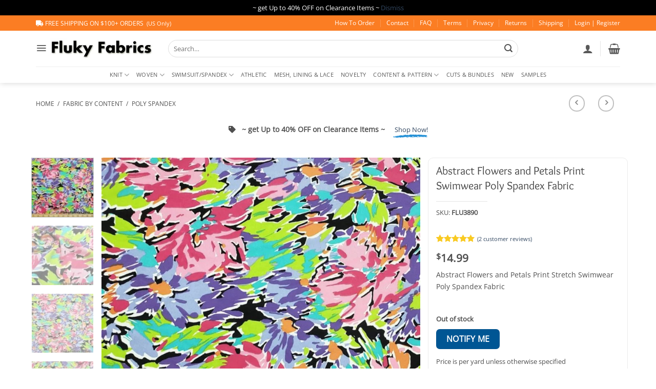

--- FILE ---
content_type: text/html; charset=UTF-8
request_url: https://www.flukyfabrics.com/abstract-flowers-and-petals-print-swimwear-poly-spandex-fabric/
body_size: 66780
content:
<!DOCTYPE html>
<html lang="en-US" prefix="og: http://ogp.me/ns#" class="loading-site no-js">
<head>
	<meta charset="UTF-8" />
	<link rel="profile" href="http://gmpg.org/xfn/11" />
	<link rel="pingback" href="https://www.flukyfabrics.com/xmlrpc.php" />

	<script>(function(html){html.className = html.className.replace(/\bno-js\b/,'js')})(document.documentElement);</script>
<title>Abstract Flowers and Petals Print Swimwear Poly Spandex Fabric - Fluky Fabrics Online Shop</title>
<!-- Premmerce SEO for WooCommerce  -->
<meta property="og:locale" content="en_US" />
<meta property="og:type" content="product" />
<meta property="og:title" content="Abstract Flowers and Petals Print Swimwear Poly Spandex Fabric - Fluky Fabrics Online Shop" />
<meta property="og:description" content="Abstract Flowers and Petals Print Stretch Swimwear Poly Spandex Fabric" />
<meta property="og:url" content="https://www.flukyfabrics.com/abstract-flowers-and-petals-print-swimwear-poly-spandex-fabric/" />
<meta property="og:site_name" content="Fluky Fabrics Online Shop" />
<meta property="og:image" content="https://www.flukyfabrics.com/wp-content/uploads/2019/07/il_794xN.1661611402_he7n.jpg" />
<meta property="og:image:width" content="1000" />
<meta property="og:image:height" content="1000" />
<meta property="og:price:amount" content="14.99" />
<meta property="og:price:currency" content="USD" />
<meta property="product:availability" content="pending" />
<meta property="product:retailer_item_id" content="FLU3890" />
<meta name="twitter:card" content="summary_large_image" />
<meta name="twitter:title" content="Abstract Flowers and Petals Print Swimwear Poly Spandex Fabric - Fluky Fabrics Online Shop" />
<meta name="twitter:description" content="Abstract Flowers and Petals Print Stretch Swimwear Poly Spandex Fabric" />
<meta name="twitter:image" content="https://www.flukyfabrics.com/wp-content/uploads/2019/07/il_794xN.1661611402_he7n.jpg" />
<meta name="twitter:site" content="@FlukyFabrics" />
<script type='application/ld+json'>{"@context":"https://schema.org","@type":"Organization","url":"https://www.flukyfabrics.com","name":"Fluky Fabrics Online Shop","sameAs":["https://www.facebook.com/FlukyFabrics","https://twitter.com/FlukyFabrics","https://www.youtube.com/channel/UC8faA4vNiyU5OzCzZ7LrHeA","https://www.pinterest.com/flukyfabrics"]}</script>
<!-- /Premmerce SEO for WooCommerce  -->
<meta name="viewport" content="width=device-width, initial-scale=1" /><meta name="description" content="Buy Abstract Flowers and Petals Print Swimwear Poly Spandex Fabric By The Yard - Abstract, Poly Spandex, Swimsuit Fabric, Swimsuit Prints Fabric at Low Prices Plus Free Shipping on $100+ Orders at Flukyfabrics.com">
<meta name="robots" content="index, follow, max-snippet:-1, max-image-preview:large, max-video-preview:-1">
<link rel="canonical" href="https://www.flukyfabrics.com/abstract-flowers-and-petals-print-swimwear-poly-spandex-fabric/">
<meta property="og:url" content="https://www.flukyfabrics.com/abstract-flowers-and-petals-print-swimwear-poly-spandex-fabric/">
<meta property="og:site_name" content="Fluky Fabrics Online Shop">
<meta property="og:locale" content="en_US">
<meta property="og:type" content="product">
<meta property="article:author" content="https://www.facebook.com/FlukyFabrics">
<meta property="article:publisher" content="https://www.facebook.com/FlukyFabrics">
<meta property="og:title" content="Abstract Flowers and Petals Print Swimwear Poly Spandex Fabric - Fluky Fabrics Online Shop">
<meta property="og:description" content="Buy Abstract Flowers and Petals Print Swimwear Poly Spandex Fabric By The Yard - Abstract, Poly Spandex, Swimsuit Fabric, Swimsuit Prints Fabric at Low Prices Plus Free Shipping on $100+ Orders at Flukyfabrics.com">
<meta property="og:image" content="https://www.flukyfabrics.com/wp-content/uploads/2019/07/il_794xN.1661611402_he7n.jpg">
<meta property="og:image:secure_url" content="https://www.flukyfabrics.com/wp-content/uploads/2019/07/il_794xN.1661611402_he7n.jpg">
<meta property="og:image:width" content="1000">
<meta property="og:image:height" content="1000">
<meta property="og:image:alt" content="Abstract Flowers and Petals Print Swimwear Poly Spandex Fabric">
<meta name="twitter:card" content="summary_large_image">
<meta name="twitter:site" content="http://@FlukyFabrics">
<meta name="twitter:creator" content="http://@FlukyFabrics">
<meta name="twitter:title" content="Abstract Flowers and Petals Print Swimwear Poly Spandex Fabric - Fluky Fabrics Online Shop">
<meta name="twitter:description" content="Buy Abstract Flowers and Petals Print Swimwear Poly Spandex Fabric By The Yard - Abstract, Poly Spandex, Swimsuit Fabric, Swimsuit Prints Fabric at Low Prices Plus Free Shipping on $100+ Orders at Flukyfabrics.com">
<meta name="twitter:image" content="https://www.flukyfabrics.com/wp-content/uploads/2019/07/il_794xN.1661611402_he7n.jpg">
<link rel='prefetch' href='https://www.flukyfabrics.com/wp-content/themes/flatsome/assets/js/flatsome.js?ver=e2eddd6c228105dac048' />
<link rel='prefetch' href='https://www.flukyfabrics.com/wp-content/themes/flatsome/assets/js/chunk.slider.js?ver=3.20.4' />
<link rel='prefetch' href='https://www.flukyfabrics.com/wp-content/themes/flatsome/assets/js/chunk.popups.js?ver=3.20.4' />
<link rel='prefetch' href='https://www.flukyfabrics.com/wp-content/themes/flatsome/assets/js/chunk.tooltips.js?ver=3.20.4' />
<link rel='prefetch' href='https://www.flukyfabrics.com/wp-content/themes/flatsome/assets/js/woocommerce.js?ver=1c9be63d628ff7c3ff4c' />
<link rel="alternate" type="application/rss+xml" title="Fluky Fabrics Online Shop &raquo; Feed" href="https://www.flukyfabrics.com/feed/" />
<link rel="alternate" type="application/rss+xml" title="Fluky Fabrics Online Shop &raquo; Comments Feed" href="https://www.flukyfabrics.com/comments/feed/" />
<link rel="alternate" type="application/rss+xml" title="Fluky Fabrics Online Shop &raquo; Abstract Flowers and Petals Print Swimwear Poly Spandex Fabric Comments Feed" href="https://www.flukyfabrics.com/abstract-flowers-and-petals-print-swimwear-poly-spandex-fabric/feed/" />
<link rel="alternate" title="oEmbed (JSON)" type="application/json+oembed" href="https://www.flukyfabrics.com/wp-json/oembed/1.0/embed?url=https%3A%2F%2Fwww.flukyfabrics.com%2Fabstract-flowers-and-petals-print-swimwear-poly-spandex-fabric%2F" />
<link rel="alternate" title="oEmbed (XML)" type="text/xml+oembed" href="https://www.flukyfabrics.com/wp-json/oembed/1.0/embed?url=https%3A%2F%2Fwww.flukyfabrics.com%2Fabstract-flowers-and-petals-print-swimwear-poly-spandex-fabric%2F&#038;format=xml" />
<style id='wp-img-auto-sizes-contain-inline-css' type='text/css'>
img:is([sizes=auto i],[sizes^="auto," i]){contain-intrinsic-size:3000px 1500px}
/*# sourceURL=wp-img-auto-sizes-contain-inline-css */
</style>

<link rel='stylesheet' id='berocket_products_label_style-css' href='https://www.flukyfabrics.com/wp-content/plugins/advanced-product-labels-for-woocommerce/css/frontend.css?ver=3.3.3.1' type='text/css' media='all' />
<style id='berocket_products_label_style-inline-css' type='text/css'>

        .berocket_better_labels:before,
        .berocket_better_labels:after {
            clear: both;
            content: " ";
            display: block;
        }
        .berocket_better_labels.berocket_better_labels_image {
            position: absolute!important;
            top: 0px!important;
            bottom: 0px!important;
            left: 0px!important;
            right: 0px!important;
            pointer-events: none;
        }
        .berocket_better_labels.berocket_better_labels_image * {
            pointer-events: none;
        }
        .berocket_better_labels.berocket_better_labels_image img,
        .berocket_better_labels.berocket_better_labels_image .fa,
        .berocket_better_labels.berocket_better_labels_image .berocket_color_label,
        .berocket_better_labels.berocket_better_labels_image .berocket_image_background,
        .berocket_better_labels .berocket_better_labels_line .br_alabel,
        .berocket_better_labels .berocket_better_labels_line .br_alabel span {
            pointer-events: all;
        }
        .berocket_better_labels .berocket_color_label,
        .br_alabel .berocket_color_label {
            width: 100%;
            height: 100%;
            display: block;
        }
        .berocket_better_labels .berocket_better_labels_position_left {
            text-align:left;
            float: left;
            clear: left;
        }
        .berocket_better_labels .berocket_better_labels_position_center {
            text-align:center;
        }
        .berocket_better_labels .berocket_better_labels_position_right {
            text-align:right;
            float: right;
            clear: right;
        }
        .berocket_better_labels.berocket_better_labels_label {
            clear: both
        }
        .berocket_better_labels .berocket_better_labels_line {
            line-height: 1px;
        }
        .berocket_better_labels.berocket_better_labels_label .berocket_better_labels_line {
            clear: none;
        }
        .berocket_better_labels .berocket_better_labels_position_left .berocket_better_labels_line {
            clear: left;
        }
        .berocket_better_labels .berocket_better_labels_position_right .berocket_better_labels_line {
            clear: right;
        }
        .berocket_better_labels .berocket_better_labels_line .br_alabel {
            display: inline-block;
            position: relative;
            top: 0!important;
            left: 0!important;
            right: 0!important;
            line-height: 1px;
        }.berocket_better_labels .berocket_better_labels_position {
                display: flex;
                flex-direction: column;
            }
            .berocket_better_labels .berocket_better_labels_position.berocket_better_labels_position_left {
                align-items: start;
            }
            .berocket_better_labels .berocket_better_labels_position.berocket_better_labels_position_right {
                align-items: end;
            }
            .rtl .berocket_better_labels .berocket_better_labels_position.berocket_better_labels_position_left {
                align-items: end;
            }
            .rtl .berocket_better_labels .berocket_better_labels_position.berocket_better_labels_position_right {
                align-items: start;
            }
            .berocket_better_labels .berocket_better_labels_position.berocket_better_labels_position_center {
                align-items: center;
            }
            .berocket_better_labels .berocket_better_labels_position .berocket_better_labels_inline {
                display: flex;
                align-items: start;
            }
/*# sourceURL=berocket_products_label_style-inline-css */
</style>
<link rel='stylesheet' id='wp-components-css' href='https://www.flukyfabrics.com/wp-includes/css/dist/components/style.min.css?ver=6.9' type='text/css' media='all' />
<link rel='stylesheet' id='wp-preferences-css' href='https://www.flukyfabrics.com/wp-includes/css/dist/preferences/style.min.css?ver=6.9' type='text/css' media='all' />
<link rel='stylesheet' id='wp-block-editor-css' href='https://www.flukyfabrics.com/wp-includes/css/dist/block-editor/style.min.css?ver=6.9' type='text/css' media='all' />
<link rel='stylesheet' id='popup-maker-block-library-style-css' href='https://www.flukyfabrics.com/wp-content/plugins/popup-maker/dist/packages/block-library-style.css?ver=dbea705cfafe089d65f1' type='text/css' media='all' />
<link rel='stylesheet' id='cr-frontend-css-css' href='https://www.flukyfabrics.com/wp-content/plugins/customer-reviews-woocommerce/css/frontend.css?ver=5.98.0' type='text/css' media='all' />
<link rel='stylesheet' id='wdp-style-css' href='https://www.flukyfabrics.com/wp-content/plugins/aco-woo-dynamic-pricing/assets/css/frontend.css?ver=4.5.10' type='text/css' media='all' />
<link rel='stylesheet' id='hookmeup-css' href='https://www.flukyfabrics.com/wp-content/plugins/hookmeup/public/assets/css/hmu-public.css?ver=1.2.1' type='text/css' media='all' />
<link rel='stylesheet' id='related_products_style-css' href='https://www.flukyfabrics.com/wp-content/plugins/related-products-manager-woocommerce/includes/css/related-products.css?ver=1.0' type='text/css' media='all' />
<link rel='stylesheet' id='simple-youtube-responsive-css' href='https://www.flukyfabrics.com/wp-content/plugins/simple-youtube-responsive/css/yt-responsive.css?ver=3.2.5' type='text/css' media='all' />
<link rel='stylesheet' id='twb_wc_reviews_styles-css' href='https://www.flukyfabrics.com/wp-content/plugins/twb-woocommerce-reviews/inc/css/twb_wc_reviews_main.css' type='text/css' media='all' />
<link rel='stylesheet' id='woo-customers-order-history-css' href='https://www.flukyfabrics.com/wp-content/plugins/woo-customers-order-history/public/css/woo-customers-order-history-public.css?ver=5.2.2' type='text/css' media='all' />
<style id='woocommerce-inline-inline-css' type='text/css'>
.woocommerce form .form-row .required { visibility: visible; }
/*# sourceURL=woocommerce-inline-inline-css */
</style>
<link rel='stylesheet' id='wt-smart-coupon-for-woo-css' href='https://www.flukyfabrics.com/wp-content/plugins/wt-smart-coupons-for-woocommerce/public/css/wt-smart-coupon-public.css?ver=2.2.7' type='text/css' media='all' />
<link rel='stylesheet' id='jquery-ui-style-css' href='https://www.flukyfabrics.com/wp-content/plugins/woocommerce-jetpack/includes/css/jquery-ui.css?ver=1770022418' type='text/css' media='all' />
<link rel='stylesheet' id='wcj-timepicker-style-css' href='https://www.flukyfabrics.com/wp-content/plugins/woocommerce-jetpack/includes/lib/timepicker/jquery.timepicker.min.css?ver=7.11.1' type='text/css' media='all' />
<link rel='stylesheet' id='flexible-shipping-free-shipping-css' href='https://www.flukyfabrics.com/wp-content/plugins/flexible-shipping/assets/dist/css/free-shipping.css?ver=6.5.4.2' type='text/css' media='all' />
<link rel='stylesheet' id='photoswipe-css' href='https://www.flukyfabrics.com/wp-content/plugins/woocommerce/assets/css/photoswipe/photoswipe.min.css?ver=10.4.3' type='text/css' media='all' />
<link rel='stylesheet' id='photoswipe-default-skin-css' href='https://www.flukyfabrics.com/wp-content/plugins/woocommerce/assets/css/photoswipe/default-skin/default-skin.min.css?ver=10.4.3' type='text/css' media='all' />
<link rel='stylesheet' id='thwdpf-public-style-css' href='https://www.flukyfabrics.com/wp-content/plugins/discount-and-dynamic-pricing/public/assets/css/thwdpf-public.min.css?ver=6.9' type='text/css' media='all' />
<link rel='stylesheet' id='dashicons-css' href='https://www.flukyfabrics.com/wp-includes/css/dashicons.min.css?ver=6.9' type='text/css' media='all' />
<link rel='stylesheet' id='thwepof-public-style-css' href='https://www.flukyfabrics.com/wp-content/plugins/woo-extra-product-options/public/assets/css/thwepof-public.min.css?ver=6.9' type='text/css' media='all' />
<link rel='stylesheet' id='jquery-timepicker-css' href='https://www.flukyfabrics.com/wp-content/plugins/woo-extra-product-options/public/assets/js/timepicker/jquery.timepicker.css?ver=6.9' type='text/css' media='all' />
<link rel='stylesheet' id='popup-maker-site-css' href='//www.flukyfabrics.com/wp-content/uploads/pum/pum-site-styles.css?generated=1755213529&#038;ver=1.21.5' type='text/css' media='all' />
<link rel='stylesheet' id='flatsome-main-css' href='https://www.flukyfabrics.com/wp-content/themes/flatsome/assets/css/flatsome.css?ver=3.20.4' type='text/css' media='all' />
<style id='flatsome-main-inline-css' type='text/css'>
@font-face {
				font-family: "fl-icons";
				font-display: block;
				src: url(https://www.flukyfabrics.com/wp-content/themes/flatsome/assets/css/icons/fl-icons.eot?v=3.20.4);
				src:
					url(https://www.flukyfabrics.com/wp-content/themes/flatsome/assets/css/icons/fl-icons.eot#iefix?v=3.20.4) format("embedded-opentype"),
					url(https://www.flukyfabrics.com/wp-content/themes/flatsome/assets/css/icons/fl-icons.woff2?v=3.20.4) format("woff2"),
					url(https://www.flukyfabrics.com/wp-content/themes/flatsome/assets/css/icons/fl-icons.ttf?v=3.20.4) format("truetype"),
					url(https://www.flukyfabrics.com/wp-content/themes/flatsome/assets/css/icons/fl-icons.woff?v=3.20.4) format("woff"),
					url(https://www.flukyfabrics.com/wp-content/themes/flatsome/assets/css/icons/fl-icons.svg?v=3.20.4#fl-icons) format("svg");
			}
/*# sourceURL=flatsome-main-inline-css */
</style>
<link rel='stylesheet' id='flatsome-shop-css' href='https://www.flukyfabrics.com/wp-content/themes/flatsome/assets/css/flatsome-shop.css?ver=3.20.4' type='text/css' media='all' />
<link rel='stylesheet' id='flatsome-style-css' href='https://www.flukyfabrics.com/wp-content/themes/flatsome/style.css?ver=3.20.4' type='text/css' media='all' />
<link rel='stylesheet' id='cwginstock_frontend_css-css' href='https://www.flukyfabrics.com/wp-content/plugins/back-in-stock-notifier-for-woocommerce/assets/css/frontend.min.css?ver=6.3.1' type='text/css' media='' />
<style id='cwginstock_frontend_css-inline-css' type='text/css'>
.products .outofstock .button {display: none; }
/*# sourceURL=cwginstock_frontend_css-inline-css */
</style>
<link rel='stylesheet' id='cwginstock_bootstrap-css' href='https://www.flukyfabrics.com/wp-content/plugins/back-in-stock-notifier-for-woocommerce/assets/css/bootstrap.min.css?ver=6.3.1' type='text/css' media='' />
<link rel='stylesheet' id='ari-fancybox-css' href='https://www.flukyfabrics.com/wp-content/plugins/ari-fancy-lightbox/assets/fancybox/jquery.fancybox.min.css?ver=1.4.1' type='text/css' media='all' />
<style id='ari-fancybox-inline-css' type='text/css'>
BODY .fancybox-container{z-index:200000}BODY .fancybox-is-open .fancybox-bg{opacity:0.87}BODY .fancybox-bg {background-color:#0f0f11}BODY .fancybox-thumbs {background-color:#020202}
/*# sourceURL=ari-fancybox-inline-css */
</style>
<script type="text/javascript" src="https://www.flukyfabrics.com/wp-includes/js/jquery/jquery.min.js?ver=3.7.1" id="jquery-core-js"></script>
<script type="text/javascript" id="jquery-js-after">
/* <![CDATA[ */

					function optimocha_getCookie(name) {
						var v = document.cookie.match("(^|;) ?" + name + "=([^;]*)(;|$)");
						return v ? v[2] : null;
					}

					function optimocha_check_wc_cart_script() {
					var cart_src = "https://www.flukyfabrics.com/wp-content/plugins/woocommerce/assets/js/frontend/cart-fragments.min.js";
					var script_id = "optimocha_loaded_wc_cart_fragments";

						if( document.getElementById(script_id) !== null ) {
							return false;
						}

						if( optimocha_getCookie("woocommerce_cart_hash") ) {
							var script = document.createElement("script");
							script.id = script_id;
							script.src = cart_src;
							script.async = true;
							document.head.appendChild(script);
						}
					}

					optimocha_check_wc_cart_script();
					document.addEventListener("click", function(){setTimeout(optimocha_check_wc_cart_script,1000);});
					
//# sourceURL=jquery-js-after
/* ]]> */
</script>
<script type="text/javascript" id="awd-script-js-extra">
/* <![CDATA[ */
var awdajaxobject = {"url":"https://www.flukyfabrics.com/wp-admin/admin-ajax.php","nonce":"a35fb28b65","priceGroup":"14.99","dynamicPricing":"","variablePricing":"","thousandSeparator":",","decimalSeparator":"."};
//# sourceURL=awd-script-js-extra
/* ]]> */
</script>
<script type="text/javascript" src="https://www.flukyfabrics.com/wp-content/plugins/aco-woo-dynamic-pricing/assets/js/frontend.js?ver=4.5.10" id="awd-script-js"></script>
<script type="text/javascript" src="https://www.flukyfabrics.com/wp-content/plugins/woo-customers-order-history/public/js/woo-customers-order-history-public.js?ver=5.2.2" id="woo-customers-order-history-js"></script>
<script type="text/javascript" src="https://www.flukyfabrics.com/wp-content/plugins/woocommerce/assets/js/jquery-blockui/jquery.blockUI.min.js?ver=2.7.0-wc.10.4.3" id="wc-jquery-blockui-js" data-wp-strategy="defer"></script>
<script type="text/javascript" id="wc-add-to-cart-js-extra">
/* <![CDATA[ */
var wc_add_to_cart_params = {"ajax_url":"/wp-admin/admin-ajax.php","wc_ajax_url":"/?wc-ajax=%%endpoint%%","i18n_view_cart":"View cart","cart_url":"https://www.flukyfabrics.com/cart/","is_cart":"","cart_redirect_after_add":"no"};
//# sourceURL=wc-add-to-cart-js-extra
/* ]]> */
</script>
<script type="text/javascript" src="https://www.flukyfabrics.com/wp-content/plugins/woocommerce/assets/js/frontend/add-to-cart.min.js?ver=10.4.3" id="wc-add-to-cart-js" defer="defer" data-wp-strategy="defer"></script>
<script type="text/javascript" id="wc-single-product-js-extra">
/* <![CDATA[ */
var wc_single_product_params = {"i18n_required_rating_text":"Please select a rating","i18n_rating_options":["1 of 5 stars","2 of 5 stars","3 of 5 stars","4 of 5 stars","5 of 5 stars"],"i18n_product_gallery_trigger_text":"View full-screen image gallery","review_rating_required":"yes","flexslider":{"rtl":false,"animation":"slide","smoothHeight":true,"directionNav":false,"controlNav":"thumbnails","slideshow":false,"animationSpeed":500,"animationLoop":false,"allowOneSlide":false},"zoom_enabled":"","zoom_options":[],"photoswipe_enabled":"","photoswipe_options":{"shareEl":false,"closeOnScroll":false,"history":false,"hideAnimationDuration":0,"showAnimationDuration":0},"flexslider_enabled":""};
//# sourceURL=wc-single-product-js-extra
/* ]]> */
</script>
<script type="text/javascript" src="https://www.flukyfabrics.com/wp-content/plugins/woocommerce/assets/js/frontend/single-product.min.js?ver=10.4.3" id="wc-single-product-js" defer="defer" data-wp-strategy="defer"></script>
<script type="text/javascript" src="https://www.flukyfabrics.com/wp-content/plugins/woocommerce/assets/js/js-cookie/js.cookie.min.js?ver=2.1.4-wc.10.4.3" id="wc-js-cookie-js" data-wp-strategy="defer"></script>
<script type="text/javascript" id="wt-smart-coupon-for-woo-js-extra">
/* <![CDATA[ */
var WTSmartCouponOBJ = {"ajaxurl":"https://www.flukyfabrics.com/wp-admin/admin-ajax.php","wc_ajax_url":"https://www.flukyfabrics.com/?wc-ajax=","nonces":{"public":"9fad9187fd","apply_coupon":"47ec800e6f"},"labels":{"please_wait":"Please wait...","choose_variation":"Please choose a variation","error":"Error !!!"},"shipping_method":[],"payment_method":"","is_cart":""};
//# sourceURL=wt-smart-coupon-for-woo-js-extra
/* ]]> */
</script>
<script type="text/javascript" src="https://www.flukyfabrics.com/wp-content/plugins/wt-smart-coupons-for-woocommerce/public/js/wt-smart-coupon-public.js?ver=2.2.7" id="wt-smart-coupon-for-woo-js"></script>
<script type="text/javascript" src="https://www.flukyfabrics.com/wp-content/plugins/woocommerce/assets/js/photoswipe/photoswipe.min.js?ver=4.1.1-wc.10.4.3" id="wc-photoswipe-js" defer="defer" data-wp-strategy="defer"></script>
<script type="text/javascript" src="https://www.flukyfabrics.com/wp-content/plugins/woocommerce/assets/js/photoswipe/photoswipe-ui-default.min.js?ver=4.1.1-wc.10.4.3" id="wc-photoswipe-ui-default-js" defer="defer" data-wp-strategy="defer"></script>
<link rel="https://api.w.org/" href="https://www.flukyfabrics.com/wp-json/" /><link rel="alternate" title="JSON" type="application/json" href="https://www.flukyfabrics.com/wp-json/wp/v2/product/3890" /><link rel="EditURI" type="application/rsd+xml" title="RSD" href="https://www.flukyfabrics.com/xmlrpc.php?rsd" />
<meta name="generator" content="WordPress 6.9" />
<meta name="generator" content="WooCommerce 10.4.3" />
<link rel='shortlink' href='https://www.flukyfabrics.com/?p=3890' />
<style>.product .images {position: relative;}</style><link href="/wp-content/uploads/fontawesomefiles/css/all.css" rel="stylesheet"> <!--load all styles -->
	<noscript><style>.woocommerce-product-gallery{ opacity: 1 !important; }</style></noscript>
	
<!-- BEGIN recaptcha, injected by plugin wp-recaptcha-integration  -->

<!-- END recaptcha -->
<link rel="icon" href="https://www.flukyfabrics.com/wp-content/uploads/2018/06/cropped-fluky_fabric_icon-100x100.png" sizes="32x32" />
<link rel="icon" href="https://www.flukyfabrics.com/wp-content/uploads/2018/06/cropped-fluky_fabric_icon-280x280.png" sizes="192x192" />
<link rel="apple-touch-icon" href="https://www.flukyfabrics.com/wp-content/uploads/2018/06/cropped-fluky_fabric_icon-280x280.png" />
<meta name="msapplication-TileImage" content="https://www.flukyfabrics.com/wp-content/uploads/2018/06/cropped-fluky_fabric_icon-280x280.png" />
	<style type="text/css">
	.twb_wc_reviews .twb_wc_reviews_ct p,
	.twb_wc_reviews .twb_wc_reviews_ct p:hover,
	.twb_wc_reviews .twb_wc_reviews_ct p:focus,
	.twb_wc_reviews .twb_wc_reviews_ratings_wrap .star-rating:before,
	.twb_wcr_author,  .twb_wcr_date { 
		color:#636363 !important;
	}
				.twb_wc_reviews { background-color:#ffffff !important; }
			.twb_wc_reviews_wrapper .twb_wc_reviews {
						margin-bottom: 15px;
					}
					.twb_wc_reviews {
						box-shadow: inset  0px 0px 8px rgba(0, 0, 0, 0.16);
						-webkit-box-shadow:inset  0px 0px 8px rgba(0, 0, 0, 0.16);
						-moz-box-shadow:inset  0px 0px 8px rgba(0, 0, 0, 0.16);
						-ms-box-shadow:inset  0px 0px 8px rgba(0, 0, 0, 0.16);
						-o-box-shadow:inset  0px 0px 8px rgba(0, 0, 0, 0.16);
					}
					@media screen and (max-width:767px) {
						.twb_wc_reviews {
							width: 100% !important;
							margin-right: 0 !important;
							clear: both !important;
						}
					}
		.twb_wc_reviews .twb_wc_reviews_product_thumb img {padding-top: 0px; margin-top: 15px;}
.twb_wc_reviews .twb_wc_reviews_ct p {font-size: 15px;}
.twb_wc_reviews h3.twb_wc_reviews_product_title {font-weight: normal; color: #000 !important;} 
	</style>
	<style id="custom-css" type="text/css">:root {--primary-color: #005694;--fs-color-primary: #005694;--fs-color-secondary: #a03003;--fs-color-success: #627D47;--fs-color-alert: #b20000;--fs-color-base: #4f4f4f;--fs-experimental-link-color: #334862;--fs-experimental-link-color-hover: #111;}.tooltipster-base {--tooltip-color: #fff;--tooltip-bg-color: #000;}.off-canvas-right .mfp-content, .off-canvas-left .mfp-content {--drawer-width: 300px;}.off-canvas .mfp-content.off-canvas-cart {--drawer-width: 360px;}.container-width, .full-width .ubermenu-nav, .container, .row{max-width: 1170px}.row.row-collapse{max-width: 1140px}.row.row-small{max-width: 1162.5px}.row.row-large{max-width: 1200px}.header-main{height: 100px}#logo img{max-height: 100px}#logo{width:200px;}.header-bottom{min-height: 30px}.header-top{min-height: 30px}.transparent .header-main{height: 265px}.transparent #logo img{max-height: 265px}.has-transparent + .page-title:first-of-type,.has-transparent + #main > .page-title,.has-transparent + #main > div > .page-title,.has-transparent + #main .page-header-wrapper:first-of-type .page-title{padding-top: 345px;}.header.show-on-scroll,.stuck .header-main{height:71px!important}.stuck #logo img{max-height: 71px!important}.search-form{ width: 85%;}.header-bg-color {background-color: #FFF}.header-bottom {background-color: #FFFFFF}.top-bar-nav > li > a{line-height: 16px }.header-main .nav > li > a{line-height: 16px }.stuck .header-main .nav > li > a{line-height: 50px }.header-bottom-nav > li > a{line-height: 32px }@media (max-width: 549px) {.header-main{height: 70px}#logo img{max-height: 70px}}.main-menu-overlay{background-color: #000000}.header-top{background-color:#fb7d23!important;}h1,h2,h3,h4,h5,h6,.heading-font{color: #424242;}body{font-size: 100%;}@media screen and (max-width: 549px){body{font-size: 100%;}}body{font-family: "Open Sans", sans-serif;}body {font-weight: 400;font-style: normal;}.nav > li > a {font-family: "Open Sans", sans-serif;}.mobile-sidebar-levels-2 .nav > li > ul > li > a {font-family: "Open Sans", sans-serif;}.nav > li > a,.mobile-sidebar-levels-2 .nav > li > ul > li > a {font-weight: 400;font-style: normal;}h1,h2,h3,h4,h5,h6,.heading-font, .off-canvas-center .nav-sidebar.nav-vertical > li > a{font-family: Overlock, sans-serif;}h1,h2,h3,h4,h5,h6,.heading-font,.banner h1,.banner h2 {font-weight: 400;font-style: normal;}.alt-font{font-family: Mukta, sans-serif;}.alt-font {font-weight: 400!important;font-style: normal!important;}.shop-page-title.featured-title .title-overlay{background-color: rgba(0,0,0,0.3);}.current .breadcrumb-step, [data-icon-label]:after, .button#place_order,.button.checkout,.checkout-button,.single_add_to_cart_button.button, .sticky-add-to-cart-select-options-button{background-color: #000000!important }.has-equal-box-heights .box-image {padding-top: 100%;}input[type='submit'], input[type="button"], button:not(.icon), .button:not(.icon){border-radius: 7px!important}@media screen and (min-width: 550px){.products .box-vertical .box-image{min-width: 247px!important;width: 247px!important;}}.footer-1{background-color: #ffffff}.footer-2{background-color: #FFFFFF}.absolute-footer, html{background-color: #FFFFFF}.page-title-small + main .product-container > .row{padding-top:0;}button[name='update_cart'] { display: none; }.nav-vertical-fly-out > li + li {border-top-width: 1px; border-top-style: solid;}/* Custom CSS */@import url('https://fonts.googleapis.com/css2?family=padauk');@import url('https://fonts.googleapis.com/css2?family=Unna');.secondary.is-underline, .secondary.is-link, .secondary.is-outline, .stars a.active, .star-rating::before, .woocommerce-page .star-rating::before, .star-rating span::before, .color-secondary {color:#f9ca22 !important}.ivole-credits{display:none !important}.header-main {height: 70px !important}/*.header-bottom {height: 70px !important}*/#wide-nav a.nav-top-link {padding: 0px 0px !important}.extended-tags-r-orange a span {color:#402403 !important; font-size: 14px !important; font-weight:400 !important}.productinfo-show-discounts {color: #990000 !important}.posted_in {display:none !important}.accordion-title {font-size:14px}.nav-dark .nav>li>a {color:#fff !important; font-size:12px !important; font-weight: 500 !important;}.nav > li > a {font-size:0.7em !important; color: #595959 !important}.product-footer h2 {font-size:16px !important}.nav-dropdown-default .nav-column li > a, .nav-dropdown.nav-dropdown-default > li > a {font-size:.9em !important; color: #595959 !important}.breadcrumbs a {color:#4f4f4f !important}span.amount {color: #4f4f4f}.op-7 {opacity: 1}.extended-tags-btn a {color: #fff !important}.absolute-footer a {color:#595959 !important}.copyright-footer {color:#595959 !important}.form-flat input:not([type="submit"]), .form-flat textarea, .form-flat select {color:#000 !important; font-weight:normal; background-color:#fff; border-color: #ddd}.form-flat .search-form-categories {display:none}span.divider {opacity: .8 !important}.woocommerce-ordering, .woocommerce-ordering select {color: #595959!important;}p.in-stock {color:#595959}a.remove, a.icon-remove {color:#595959}.select2-container--default .select2-selection--single .select2-selection__placeholder {color:#595959 !important}a:hover {background-color:transparent !important}.icon-angle-right::before {color: #595959; font-size:16px; opacity: .7; font-weight:bold}.icon-angle-left::before {color: #595959; font-size:16px; opacity: .7; font-weight:bold}.mfp-content .product-lightbox-inner .quantity .plus, #wrapper .quantity .plus {color: #595959; font-weight: bold; opacity:.9}.mfp-content .product-lightbox-inner .quantity .minus, #wrapper .quantity .minus {color: #595959; font-weight: bold; opacity:.9}.badge {background-color: transparent; width:4em; height:3.5em;font-size: 20px; font-weight: 400; }.badge-outline, .badge-circle {margin-top:-1em !important; margin-left: 0 !important}.next-prev-thumbs li {margin-right: 10px !important}.next-prev-thumbs li {margin-left: 10px !important}td.wishlist-empty {font-size: 20px !important}.button.icon {margin-left: .14em; margin-right: .14em !important}.section-title b {height: 1px; opacity: 1; background-color: rgb(251, 125, 35);}.section-title-bold-center span, .section-title-bold span { border: 1px solid rgb(251, 125, 35);}.section-title i.icon-angle-right {display: none}.home .footer-widgets.footer.footer-1 { display: none !important; }.home .footer-widgets.footer.footer-2 { display: none !important; }.commentlist li .description, .comment-list li .description {font-size: 15px}.commentlist li .meta, .comment-list li .meta {font-size: 14px}span.menu-title {font-size:10px !important;}.off-canvas-right .mfp-content, .off-canvas-left .mfp-content {width:365px}.off-canvas .sidebar-menu {background-color: #fff; padding:}.mfp-close {left:370px; }/*.nav > li > a {font-size: .8em !important}*/.toggle i {font-size: 1.3em !important;}.nav-vertical li li {font-size: .9em !important}.menu-left-logo {margin-right:7px !important; padding-bottom: 3px !important}span.widget-title {font-size: 0.9em !important}.woof_block_html_items .chosen-container {min-width: 100%}.tag-groups-alphabetical-index .tag-groups-tag, .tag-groups-tag-list .tag-groups-tag {padding:2px 0}#mcTagMap ul.links li {display: block !important}.themes_styles_btn {border: 1px solid #fb7d23 !important}.themes_styles_btn:hover {border: 1px solid #000 !important; color: #000 !important}.themes_styles_tabs {margin-top: -5px !important}.themes_styles_tabs .nav > li > a {padding: 3px 12px; border: 1px solid #fb7d23 !important}.themes_styles_tabs .nav > li > a:hover {border 1px solid #000 !important; color: #000 !important}.themes_styles_tabs .nav > li{margin: 0 20px 15px 0 !important}.nav-line-bottom > li > a::before, .nav-line-grow > li > a::before, .nav-line > li > a::before {background-color: #fb7d23 !important; height: 2px !important}.accordion-no-top .accordion-title {border-top: 0px !important}.row-negative-top {margin-top: -10px !important}.badge-inner{padding-top: 3px !important; box-shadow: 2px 2px 7px #3d3d3d; line-height: 1em;}.badge {height: 1.2em !important;}.badge-inner {background-color: #d60202 !important; font-weight: normal !important; font-family: mukta; }.xoo-wl-submit-btn {font-size: 14px}p#billing_wcj_checkout_field_1_field{line-height: 60px; color: #ff0000; font-size: 16px; font-weight: bold; border: 1px solid #ff0000; padding-left: 10px; !important}.badge-inner {font-size: 0.8em !important}.widget_product_categories>ul>li ul span.count {display: inline-block !important; pull:left !important}/* li.cat-parent > a { pointer-events:none !important;}*/.swal2-content {padding: 0 !important; }.button#place_order:hover, .button.checkout:hover, .checkout-button:hover, .single_add_to_cart_button.button:hover { background-color: #194d95 !important; color: #fff !important; margin-right: 10px !important;}.checkout-button, .button#place_order, .single_add_to_cart_button.button {-webkit-box-shadow: 1px 1px 3px 1px rgba(0,0,0,0.42) !important; box-shadow: 1px 1px 3px 1px rgba(0,0,0,0.42) !important;color: #fff !important;}.checkout-button:active, .button#place_order:active, .single_add_to_cart_button.button:active {-webkit-box-shadow: 1px 1px 1px 1px rgba(0,0,0,0.13) !important; box-shadow: 1px 1px 1px 1px rgba(0,0,0,0.13) !important;color: #fff !important;}.woof_block_html_items .disabled-result {display:none !important}.widget_layered_nav_filters {display: none !important}.tinv-wishlist .tinv-header {display: none !important} .show-on-hover{opacity: 1 !important}span.tinvwl_add_to_wishlist-text {font-size:11px !important}.wishlist-icon .button.icon { -webkit-box-shadow: 1px 1px 3px 1px rgba(0,0,0,0.42); box-shadow: 1px 1px 3px 1px rgba(0,0,0,0.42);}.wishlist-icon .button.icon i.icon-heart {color: #d92a2a; }.wishlist-icon:hover .button.icon:hover i.icon-heart:hover {color: white !important;}.cart-icon strong { -webkit-box-shadow: 1px 1px 3px 1px rgba(0,0,0,0.42) !important;box-shadow: 1px 1px 3px 1px rgba(0,0,0,0.42) !important; border-color: #1fa3e0 !important;}.cart-icon strong:after{-webkit-box-shadow: 1px 1px 3px 1px rgba(0,0,0,0.42) !important; box-shadow: 1px 1px 3px 1px rgba(0,0,0,0.42) !important; border-color: #1fa3e0 !important;}.image-tools .show-on-hover, .hover-slide-in {background-color: #005694 !important}.minicartleftforfree {font-size: 13px; text-align: center !important; font-weight: 600 !important;}.woo-free-sample-button {margin-left: 0px !important; font-size: 14px !important; color: #fff !important;}.woo-free-sample-button {-webkit-box-shadow: 1px 1px 3px 1px rgba(0,0,0,0.42) !important; box-shadow: 1px 1px 3px 1px rgba(0,0,0,0.42) !important;}.woo-free-sample-button:active {-webkit-box-shadow: 1px 1px 1px 1px rgba(0,0,0,0.13) !important; box-shadow: 1px 1px 1px 1px rgba(0,0,0,0.13) !important;}.button-continue-shopping.button:hover {background-color: #194d95 !important;}.return-to-shop .wc-backward.button:hover {background-color: #194d95 !important;}.widget_shopping_cart_content .button.wc-forward:hover { background-color: #194d95 !important}input[name="wcj_empty_cart"] {z-index: 10}.woocommerce-product-rating .star-rating {font-size: 15px}h1.product-title.product_title.entry-title {font-size: 1.4em !important}.product-info .price {font-size:1.3em !important}.product-short-description p {.9em !important}.woocommerce-review-link {font-size: 70%;}span.posted_in {display: block !important}button#cr-show-more-reviews-id {border: 1px solid #194d95 !important; height: 0px !important; font-size: 75% !important; margin-top: 30px !important;}button:hover#cr-show-more-reviews-id {background-color: #194d95 !important; color: #fff !important;}/*.wdp_table_outter { max-width: 200px !important}*/table.wdp_table {border-color: lightgray !important}.slider-nav-outside .flickity-page-dots {bottom: -20px}span.sku-on-category-page {font-size:10px}button.single_add_to_cart_button.button.alt {display:block !important}div.product-short-description {font-size: 90%}div.product-section {font-size: 95% !important}div.product-main {padding-bottom: 20px !important}.breadcrumbs {font-size: 90%}span.widget-title.shop-sidebar {font-size: 80% !important}ul.product_list_widget {font-size: 85%}p.woocommerce-result-count {font-size: 70%;font-weight:500;text-transform: uppercase}div.row.category-page-row {padding-top: 20px !important}.product-info {border: 1px solid #ebebeb; border-radius: 10px}div.is-divider.small { height: 1px !important; max-width: 100px !important}div.box-text.box-text-products div.title-wrapper {font-size: 95%}div.box-text.box-text-products div.price-wrapper { padding-top: 5px}div.box-text.box-text-products .star-rating {font-size: 80%}div.box-text.box-text-products div.price-wrapper span.amount {font-weight: 600 !important;}.shop-container div.term-description p {font-size: 80%; padding: 10px 15px; border: 1px solid #ebebeb;border-radius: 8px}div#shop-sidebar {padding-bottom: 30px}.yikes-mailchimp-form-description {font-size: 90%; padding-bottom: 10px; margin-top: -10px;}/* save for later begins*//*.woosl-btn span.woosl-button { width: 120px;text-align: left}*/.woosl-btn span.woosl-button.button.loading {color: #000 !important;}/*.woosl-add button.woosl-button.add-to-cart.loading {color: #000 !important;}*/.woosl-btn span.woosl-button.button.loading:after {border-top-color: #194d95 !important;border-right-color: #194d95 !important; left: 115px;}/*.woosl-add button.woosl-button.add-to-cart.loading:after {border-top-color: #194d95 !important;border-right-color: #194d95 !important;right: 115px;}*/th.woosl-heading {text-align: left !important;}button.woosl-button.add-to-cart {border: 2px solid #194d95; font-size: 12px !important; }button:hover.woosl-button.add-to-cart {color: #000 !important}span.woosl-button.button.add {border: 1px solid #194d95;background-color: #fff !important; color: #3c434a; font-size: 10px !important; margin-top: 5px !important; min-height: .1em !important;}span.woosl-button.button.add:hover{box-shadow:none !important; color: #000; font-weight: 600}/*save for later ends *//* disable customer images extra module cause the aspect ratio */.cr-ajax-reviews-cus-images-div {display: none !important}/* end *//* categories ux block titles */.cat-custom-title {text-align:center;font-size: 32px;font-family: fantasy;color: red;}.woocommerce-store-notice {font-size: 13px !important}.sku_wrapper_under_title {border-top: none !important; margin-top: -10px; margin-bottom: 20px}span.sku {font-weight: 600 !important}.nav-pagination>li>a, .nav-pagination>li>span {border: 1px solid !important;border-radius: 5px !important;font-size: 1em !important;font-weight: 500 !important;height: 1.7em !important;line-height: 1.5em !important;}ul.woocommerce-error.message-wrapper {padding: 5px 10px 0px 10px !important}.menu-item-new-main{color: orange !important}/*p.woocommerce-mini-cart__buttons {display:none !important}*//* Custom CSS Tablet */@media (max-width: 849px){.top-left-banner {font-size: 11px !important}.top-right-banner {font-size: 11px !important}.menu-left-logo {display: none !important; overflow-wrap: break-word;}}/* Custom CSS Mobile */@media (max-width: 549px){#row-1983502569 .col {padding-top: 0px !important}/*.box-push .box-text {border: 1px solid #ccc;}*/.top-left-banner {font-size: 10px !important; }.top-right-banner {font-size: 10px !important;}.off-canvas-right .mfp-content, .off-canvas-left .mfp-content {width:260px}.menu-top-colorbar {background-color: #fff !important}.mfp-close {right:0; }}.label-new.menu-item > a:after{content:"New";}.label-hot.menu-item > a:after{content:"Hot";}.label-sale.menu-item > a:after{content:"Sale";}.label-popular.menu-item > a:after{content:"Popular";}</style><style id="kirki-inline-styles">/* latin-ext */
@font-face {
  font-family: 'Overlock';
  font-style: normal;
  font-weight: 400;
  font-display: swap;
  src: url(https://www.flukyfabrics.com/wp-content/fonts/overlock/Z9XVDmdMWRiN1_T9Z7TX6Oy0lw.woff2) format('woff2');
  unicode-range: U+0100-02BA, U+02BD-02C5, U+02C7-02CC, U+02CE-02D7, U+02DD-02FF, U+0304, U+0308, U+0329, U+1D00-1DBF, U+1E00-1E9F, U+1EF2-1EFF, U+2020, U+20A0-20AB, U+20AD-20C0, U+2113, U+2C60-2C7F, U+A720-A7FF;
}
/* latin */
@font-face {
  font-family: 'Overlock';
  font-style: normal;
  font-weight: 400;
  font-display: swap;
  src: url(https://www.flukyfabrics.com/wp-content/fonts/overlock/Z9XVDmdMWRiN1_T9Z7TZ6Ow.woff2) format('woff2');
  unicode-range: U+0000-00FF, U+0131, U+0152-0153, U+02BB-02BC, U+02C6, U+02DA, U+02DC, U+0304, U+0308, U+0329, U+2000-206F, U+20AC, U+2122, U+2191, U+2193, U+2212, U+2215, U+FEFF, U+FFFD;
}/* cyrillic-ext */
@font-face {
  font-family: 'Open Sans';
  font-style: normal;
  font-weight: 400;
  font-stretch: 100%;
  font-display: swap;
  src: url(https://www.flukyfabrics.com/wp-content/fonts/open-sans/memSYaGs126MiZpBA-UvWbX2vVnXBbObj2OVZyOOSr4dVJWUgsjZ0B4taVIGxA.woff2) format('woff2');
  unicode-range: U+0460-052F, U+1C80-1C8A, U+20B4, U+2DE0-2DFF, U+A640-A69F, U+FE2E-FE2F;
}
/* cyrillic */
@font-face {
  font-family: 'Open Sans';
  font-style: normal;
  font-weight: 400;
  font-stretch: 100%;
  font-display: swap;
  src: url(https://www.flukyfabrics.com/wp-content/fonts/open-sans/memSYaGs126MiZpBA-UvWbX2vVnXBbObj2OVZyOOSr4dVJWUgsjZ0B4kaVIGxA.woff2) format('woff2');
  unicode-range: U+0301, U+0400-045F, U+0490-0491, U+04B0-04B1, U+2116;
}
/* greek-ext */
@font-face {
  font-family: 'Open Sans';
  font-style: normal;
  font-weight: 400;
  font-stretch: 100%;
  font-display: swap;
  src: url(https://www.flukyfabrics.com/wp-content/fonts/open-sans/memSYaGs126MiZpBA-UvWbX2vVnXBbObj2OVZyOOSr4dVJWUgsjZ0B4saVIGxA.woff2) format('woff2');
  unicode-range: U+1F00-1FFF;
}
/* greek */
@font-face {
  font-family: 'Open Sans';
  font-style: normal;
  font-weight: 400;
  font-stretch: 100%;
  font-display: swap;
  src: url(https://www.flukyfabrics.com/wp-content/fonts/open-sans/memSYaGs126MiZpBA-UvWbX2vVnXBbObj2OVZyOOSr4dVJWUgsjZ0B4jaVIGxA.woff2) format('woff2');
  unicode-range: U+0370-0377, U+037A-037F, U+0384-038A, U+038C, U+038E-03A1, U+03A3-03FF;
}
/* hebrew */
@font-face {
  font-family: 'Open Sans';
  font-style: normal;
  font-weight: 400;
  font-stretch: 100%;
  font-display: swap;
  src: url(https://www.flukyfabrics.com/wp-content/fonts/open-sans/memSYaGs126MiZpBA-UvWbX2vVnXBbObj2OVZyOOSr4dVJWUgsjZ0B4iaVIGxA.woff2) format('woff2');
  unicode-range: U+0307-0308, U+0590-05FF, U+200C-2010, U+20AA, U+25CC, U+FB1D-FB4F;
}
/* math */
@font-face {
  font-family: 'Open Sans';
  font-style: normal;
  font-weight: 400;
  font-stretch: 100%;
  font-display: swap;
  src: url(https://www.flukyfabrics.com/wp-content/fonts/open-sans/memSYaGs126MiZpBA-UvWbX2vVnXBbObj2OVZyOOSr4dVJWUgsjZ0B5caVIGxA.woff2) format('woff2');
  unicode-range: U+0302-0303, U+0305, U+0307-0308, U+0310, U+0312, U+0315, U+031A, U+0326-0327, U+032C, U+032F-0330, U+0332-0333, U+0338, U+033A, U+0346, U+034D, U+0391-03A1, U+03A3-03A9, U+03B1-03C9, U+03D1, U+03D5-03D6, U+03F0-03F1, U+03F4-03F5, U+2016-2017, U+2034-2038, U+203C, U+2040, U+2043, U+2047, U+2050, U+2057, U+205F, U+2070-2071, U+2074-208E, U+2090-209C, U+20D0-20DC, U+20E1, U+20E5-20EF, U+2100-2112, U+2114-2115, U+2117-2121, U+2123-214F, U+2190, U+2192, U+2194-21AE, U+21B0-21E5, U+21F1-21F2, U+21F4-2211, U+2213-2214, U+2216-22FF, U+2308-230B, U+2310, U+2319, U+231C-2321, U+2336-237A, U+237C, U+2395, U+239B-23B7, U+23D0, U+23DC-23E1, U+2474-2475, U+25AF, U+25B3, U+25B7, U+25BD, U+25C1, U+25CA, U+25CC, U+25FB, U+266D-266F, U+27C0-27FF, U+2900-2AFF, U+2B0E-2B11, U+2B30-2B4C, U+2BFE, U+3030, U+FF5B, U+FF5D, U+1D400-1D7FF, U+1EE00-1EEFF;
}
/* symbols */
@font-face {
  font-family: 'Open Sans';
  font-style: normal;
  font-weight: 400;
  font-stretch: 100%;
  font-display: swap;
  src: url(https://www.flukyfabrics.com/wp-content/fonts/open-sans/memSYaGs126MiZpBA-UvWbX2vVnXBbObj2OVZyOOSr4dVJWUgsjZ0B5OaVIGxA.woff2) format('woff2');
  unicode-range: U+0001-000C, U+000E-001F, U+007F-009F, U+20DD-20E0, U+20E2-20E4, U+2150-218F, U+2190, U+2192, U+2194-2199, U+21AF, U+21E6-21F0, U+21F3, U+2218-2219, U+2299, U+22C4-22C6, U+2300-243F, U+2440-244A, U+2460-24FF, U+25A0-27BF, U+2800-28FF, U+2921-2922, U+2981, U+29BF, U+29EB, U+2B00-2BFF, U+4DC0-4DFF, U+FFF9-FFFB, U+10140-1018E, U+10190-1019C, U+101A0, U+101D0-101FD, U+102E0-102FB, U+10E60-10E7E, U+1D2C0-1D2D3, U+1D2E0-1D37F, U+1F000-1F0FF, U+1F100-1F1AD, U+1F1E6-1F1FF, U+1F30D-1F30F, U+1F315, U+1F31C, U+1F31E, U+1F320-1F32C, U+1F336, U+1F378, U+1F37D, U+1F382, U+1F393-1F39F, U+1F3A7-1F3A8, U+1F3AC-1F3AF, U+1F3C2, U+1F3C4-1F3C6, U+1F3CA-1F3CE, U+1F3D4-1F3E0, U+1F3ED, U+1F3F1-1F3F3, U+1F3F5-1F3F7, U+1F408, U+1F415, U+1F41F, U+1F426, U+1F43F, U+1F441-1F442, U+1F444, U+1F446-1F449, U+1F44C-1F44E, U+1F453, U+1F46A, U+1F47D, U+1F4A3, U+1F4B0, U+1F4B3, U+1F4B9, U+1F4BB, U+1F4BF, U+1F4C8-1F4CB, U+1F4D6, U+1F4DA, U+1F4DF, U+1F4E3-1F4E6, U+1F4EA-1F4ED, U+1F4F7, U+1F4F9-1F4FB, U+1F4FD-1F4FE, U+1F503, U+1F507-1F50B, U+1F50D, U+1F512-1F513, U+1F53E-1F54A, U+1F54F-1F5FA, U+1F610, U+1F650-1F67F, U+1F687, U+1F68D, U+1F691, U+1F694, U+1F698, U+1F6AD, U+1F6B2, U+1F6B9-1F6BA, U+1F6BC, U+1F6C6-1F6CF, U+1F6D3-1F6D7, U+1F6E0-1F6EA, U+1F6F0-1F6F3, U+1F6F7-1F6FC, U+1F700-1F7FF, U+1F800-1F80B, U+1F810-1F847, U+1F850-1F859, U+1F860-1F887, U+1F890-1F8AD, U+1F8B0-1F8BB, U+1F8C0-1F8C1, U+1F900-1F90B, U+1F93B, U+1F946, U+1F984, U+1F996, U+1F9E9, U+1FA00-1FA6F, U+1FA70-1FA7C, U+1FA80-1FA89, U+1FA8F-1FAC6, U+1FACE-1FADC, U+1FADF-1FAE9, U+1FAF0-1FAF8, U+1FB00-1FBFF;
}
/* vietnamese */
@font-face {
  font-family: 'Open Sans';
  font-style: normal;
  font-weight: 400;
  font-stretch: 100%;
  font-display: swap;
  src: url(https://www.flukyfabrics.com/wp-content/fonts/open-sans/memSYaGs126MiZpBA-UvWbX2vVnXBbObj2OVZyOOSr4dVJWUgsjZ0B4vaVIGxA.woff2) format('woff2');
  unicode-range: U+0102-0103, U+0110-0111, U+0128-0129, U+0168-0169, U+01A0-01A1, U+01AF-01B0, U+0300-0301, U+0303-0304, U+0308-0309, U+0323, U+0329, U+1EA0-1EF9, U+20AB;
}
/* latin-ext */
@font-face {
  font-family: 'Open Sans';
  font-style: normal;
  font-weight: 400;
  font-stretch: 100%;
  font-display: swap;
  src: url(https://www.flukyfabrics.com/wp-content/fonts/open-sans/memSYaGs126MiZpBA-UvWbX2vVnXBbObj2OVZyOOSr4dVJWUgsjZ0B4uaVIGxA.woff2) format('woff2');
  unicode-range: U+0100-02BA, U+02BD-02C5, U+02C7-02CC, U+02CE-02D7, U+02DD-02FF, U+0304, U+0308, U+0329, U+1D00-1DBF, U+1E00-1E9F, U+1EF2-1EFF, U+2020, U+20A0-20AB, U+20AD-20C0, U+2113, U+2C60-2C7F, U+A720-A7FF;
}
/* latin */
@font-face {
  font-family: 'Open Sans';
  font-style: normal;
  font-weight: 400;
  font-stretch: 100%;
  font-display: swap;
  src: url(https://www.flukyfabrics.com/wp-content/fonts/open-sans/memSYaGs126MiZpBA-UvWbX2vVnXBbObj2OVZyOOSr4dVJWUgsjZ0B4gaVI.woff2) format('woff2');
  unicode-range: U+0000-00FF, U+0131, U+0152-0153, U+02BB-02BC, U+02C6, U+02DA, U+02DC, U+0304, U+0308, U+0329, U+2000-206F, U+20AC, U+2122, U+2191, U+2193, U+2212, U+2215, U+FEFF, U+FFFD;
}/* devanagari */
@font-face {
  font-family: 'Mukta';
  font-style: normal;
  font-weight: 400;
  font-display: swap;
  src: url(https://www.flukyfabrics.com/wp-content/fonts/mukta/iJWKBXyXfDDVXbnArXyi0A.woff2) format('woff2');
  unicode-range: U+0900-097F, U+1CD0-1CF9, U+200C-200D, U+20A8, U+20B9, U+20F0, U+25CC, U+A830-A839, U+A8E0-A8FF, U+11B00-11B09;
}
/* latin-ext */
@font-face {
  font-family: 'Mukta';
  font-style: normal;
  font-weight: 400;
  font-display: swap;
  src: url(https://www.flukyfabrics.com/wp-content/fonts/mukta/iJWKBXyXfDDVXbnPrXyi0A.woff2) format('woff2');
  unicode-range: U+0100-02BA, U+02BD-02C5, U+02C7-02CC, U+02CE-02D7, U+02DD-02FF, U+0304, U+0308, U+0329, U+1D00-1DBF, U+1E00-1E9F, U+1EF2-1EFF, U+2020, U+20A0-20AB, U+20AD-20C0, U+2113, U+2C60-2C7F, U+A720-A7FF;
}
/* latin */
@font-face {
  font-family: 'Mukta';
  font-style: normal;
  font-weight: 400;
  font-display: swap;
  src: url(https://www.flukyfabrics.com/wp-content/fonts/mukta/iJWKBXyXfDDVXbnBrXw.woff2) format('woff2');
  unicode-range: U+0000-00FF, U+0131, U+0152-0153, U+02BB-02BC, U+02C6, U+02DA, U+02DC, U+0304, U+0308, U+0329, U+2000-206F, U+20AC, U+2122, U+2191, U+2193, U+2212, U+2215, U+FEFF, U+FFFD;
}</style><link rel='stylesheet' id='wc-blocks-style-css' href='https://www.flukyfabrics.com/wp-content/plugins/woocommerce/assets/client/blocks/wc-blocks.css?ver=wc-10.4.3' type='text/css' media='all' />
</head>

<body class="wp-singular product-template-default single single-product postid-3890 wp-theme-flatsome theme-flatsome woocommerce woocommerce-page woocommerce-demo-store woocommerce-no-js full-width header-shadow nav-dropdown-has-arrow nav-dropdown-has-shadow nav-dropdown-has-border">

<p role="complementary" aria-label="Store notice" class="woocommerce-store-notice demo_store" data-notice-id="3eab925768fac41839d8614fd117b6b4" style="display:none;">~ get Up to 40% OFF on Clearance Items  ~ <a role="button" href="#" class="woocommerce-store-notice__dismiss-link">Dismiss</a></p>
<a class="skip-link screen-reader-text" href="#main">Skip to content</a>

<div id="wrapper">

	
	<header id="header" class="header has-sticky sticky-jump sticky-hide-on-scroll">
		<div class="header-wrapper">
			<div id="top-bar" class="header-top hide-for-sticky nav-dark flex-has-center">
    <div class="flex-row container">
      <div class="flex-col hide-for-medium flex-left">
          <ul class="nav nav-left medium-nav-center nav-small  nav-divided">
              <li class="html custom html_topbar_left"><i class="fas fa-truck"></i> FREE SHIPPING ON $100+ ORDERS  <span style="font-size: 11px;">(US Only)</span></li>          </ul>
      </div>

      <div class="flex-col hide-for-medium flex-center">
          <ul class="nav nav-center nav-small  nav-divided">
                        </ul>
      </div>

      <div class="flex-col hide-for-medium flex-right">
         <ul class="nav top-bar-nav nav-right nav-small  nav-divided">
              <li id="menu-item-20596" class="menu-item menu-item-type-post_type menu-item-object-page menu-item-20596 menu-item-design-default"><a href="https://www.flukyfabrics.com/how-to-place-an-order/" class="nav-top-link">How To Order</a></li>
<li id="menu-item-254" class="menu-item menu-item-type-post_type menu-item-object-page menu-item-254 menu-item-design-default"><a href="https://www.flukyfabrics.com/contact/" class="nav-top-link">Contact</a></li>
<li id="menu-item-266" class="menu-item menu-item-type-post_type menu-item-object-page menu-item-266 menu-item-design-default"><a href="https://www.flukyfabrics.com/faq/" class="nav-top-link">FAQ</a></li>
<li id="menu-item-2345" class="menu-item menu-item-type-post_type menu-item-object-page menu-item-2345 menu-item-design-default"><a href="https://www.flukyfabrics.com/terms-and-conditions-of-use/" class="nav-top-link">Terms</a></li>
<li id="menu-item-2346" class="menu-item menu-item-type-post_type menu-item-object-page menu-item-privacy-policy menu-item-2346 menu-item-design-default"><a rel="privacy-policy" href="https://www.flukyfabrics.com/privacy-notice/" class="nav-top-link">Privacy</a></li>
<li id="menu-item-2352" class="menu-item menu-item-type-post_type menu-item-object-page menu-item-2352 menu-item-design-default"><a href="https://www.flukyfabrics.com/returns-exchanges/" class="nav-top-link">Returns</a></li>
<li id="menu-item-6378" class="menu-item menu-item-type-post_type menu-item-object-page menu-item-6378 menu-item-design-default"><a href="https://www.flukyfabrics.com/processing-time-and-shipping-costs/" class="nav-top-link">Shipping</a></li>
<li id="menu-item-13811" class="menu-item menu-item-type-post_type menu-item-object-page menu-item-13811 menu-item-design-default"><a href="https://www.flukyfabrics.com/my-account/" class="nav-top-link">Login | Register</a></li>
          </ul>
      </div>

            <div class="flex-col show-for-medium flex-grow">
          <ul class="nav nav-center nav-small mobile-nav  nav-divided">
              <li class="html custom html_nav_position_text_top"><i class="fas fa-truck"></i> FREE SHIPPING ON $100+ ORDERS  <span style="font-size: 11px;">(US Only)</span></li>          </ul>
      </div>
      
    </div>
</div>
<div id="masthead" class="header-main ">
      <div class="header-inner flex-row container logo-left medium-logo-center" role="navigation">
      
             <!-- Menu before Logo -->      
          <div id="menuleftlogo" class="menu-left-logo">         
          <ul class="nav nav-center nav-small  nav-divided">
              <li class="nav-icon has-icon">
			<a href="#" class="is-small" data-open="#main-menu" data-pos="left" data-bg="main-menu-overlay" role="button" aria-label="Menu" aria-controls="main-menu" aria-expanded="false" aria-haspopup="dialog" data-flatsome-role-button>
			<i class="icon-menu" aria-hidden="true"></i>					</a>
	</li>
          </ul>
           </div>

          <!-- Logo -->
          <div id="logo" class="flex-col logo">
            
<!-- Header logo -->
<a href="https://www.flukyfabrics.com/" title="Fluky Fabrics Online Shop - Buy Swimsuit, Spandex, Knit, Woven, Mesh and Lining Fabric by the Yard" rel="home">
		<img width="400" height="84" src="https://www.flukyfabrics.com/wp-content/uploads/2018/06/fluky-logo-400x84.jpg" class="header_logo header-logo" alt="Fluky Fabrics Online Shop"/><img  width="400" height="76" src="https://www.flukyfabrics.com/wp-content/uploads/2021/10/fluky_logo_light-400x76.png" class="header-logo-dark" alt="Fluky Fabrics Online Shop"/></a>
          </div>

          <!-- Mobile Left Elements -->
          <div class="flex-col show-for-medium flex-left">
            <ul class="mobile-nav nav nav-left ">
              <li class="nav-icon has-icon">
			<a href="#" class="is-small" data-open="#main-menu" data-pos="left" data-bg="main-menu-overlay" role="button" aria-label="Menu" aria-controls="main-menu" aria-expanded="false" aria-haspopup="dialog" data-flatsome-role-button>
			<i class="icon-menu" aria-hidden="true"></i>					</a>
	</li>
            </ul>
          </div>

          <!-- Left Elements -->
          <div class="flex-col hide-for-medium flex-left
            flex-grow">
            <ul class="header-nav header-nav-main nav nav-left  nav-uppercase" >
              <li class="header-search-form search-form html relative has-icon">
	<div class="header-search-form-wrapper">
		<div class="searchform-wrapper ux-search-box relative form-flat is-normal"><form role="search" method="get" class="searchform" action="https://www.flukyfabrics.com/">
	<div class="flex-row relative">
					<div class="flex-col search-form-categories">
				<select class="search_categories resize-select mb-0" name="product_cat"><option value="" selected='selected'>All</option><option value="athletic-fabric">Athletic Fabric</option><option value="clearance">Clearance</option><option value="fabric-cuts-and-bundles">Cuts &amp; Bundles</option><option value="fabric-by-content">Fabric by Content</option><option value="fabric-by-holiday">Fabric by Holiday</option><option value="fabric-pattern">Fabric by Pattern</option><option value="knit-fabric">Knit Fabric</option><option value="low-price">Low Price</option><option value="mesh-lining-and-lace-fabric">Mesh, Lining &amp; Lace</option><option value="novelty-fabric">Novelty</option><option value="swimsuit-fabric">Swimsuit Fabric</option><option value="woven-fabric">Woven Fabric</option></select>			</div>
						<div class="flex-col flex-grow">
			<label class="screen-reader-text" for="woocommerce-product-search-field-0">Search for:</label>
			<input type="search" id="woocommerce-product-search-field-0" class="search-field mb-0" placeholder="Search&hellip;" value="" name="s" />
			<input type="hidden" name="post_type" value="product" />
					</div>
		<div class="flex-col">
			<button type="submit" value="Search" class="ux-search-submit submit-button secondary button  icon mb-0" aria-label="Submit">
				<i class="icon-search" aria-hidden="true"></i>			</button>
		</div>
	</div>
	<div class="live-search-results text-left z-top"></div>
</form>
</div>	</div>
</li>
            </ul>
          </div>

          <!-- Right Elements -->
          <div class="flex-col hide-for-medium flex-right">
            <ul class="header-nav header-nav-main nav nav-right  nav-uppercase">
              
<li class="account-item has-icon">

	<a href="https://www.flukyfabrics.com/my-account/" class="nav-top-link nav-top-not-logged-in is-small is-small" title="Login" aria-label="Login">
		<i class="icon-user" aria-hidden="true"></i>	</a>




</li>
<li class="header-divider"></li><li class="cart-item has-icon has-dropdown">

<a href="https://www.flukyfabrics.com/cart/" class="header-cart-link nav-top-link is-small" title="Cart" aria-label="View cart" aria-expanded="false" aria-haspopup="true" role="button" data-flatsome-role-button>


    <i class="icon-shopping-basket" aria-hidden="true" data-icon-label="0"></i>  </a>

 <ul class="nav-dropdown nav-dropdown-default">
    <li class="html widget_shopping_cart">
      <div class="widget_shopping_cart_content">
        

	<div class="ux-mini-cart-empty flex flex-row-col text-center pt pb">
				<div class="ux-mini-cart-empty-icon">
			<svg aria-hidden="true" xmlns="http://www.w3.org/2000/svg" viewBox="0 0 17 19" style="opacity:.1;height:80px;">
				<path d="M8.5 0C6.7 0 5.3 1.2 5.3 2.7v2H2.1c-.3 0-.6.3-.7.7L0 18.2c0 .4.2.8.6.8h15.7c.4 0 .7-.3.7-.7v-.1L15.6 5.4c0-.3-.3-.6-.7-.6h-3.2v-2c0-1.6-1.4-2.8-3.2-2.8zM6.7 2.7c0-.8.8-1.4 1.8-1.4s1.8.6 1.8 1.4v2H6.7v-2zm7.5 3.4 1.3 11.5h-14L2.8 6.1h2.5v1.4c0 .4.3.7.7.7.4 0 .7-.3.7-.7V6.1h3.5v1.4c0 .4.3.7.7.7s.7-.3.7-.7V6.1h2.6z" fill-rule="evenodd" clip-rule="evenodd" fill="currentColor"></path>
			</svg>
		</div>
				<p class="woocommerce-mini-cart__empty-message empty">No products in the cart.</p>
					<p class="return-to-shop">
				<a class="button primary wc-backward" href="https://www.flukyfabrics.com/all-fabrics/">
					Return to shop				</a>
			</p>
				</div>


      </div>
    </li>
     </ul>

</li>
            </ul>
          </div>

          <!-- Mobile Right Elements -->
          <div class="flex-col show-for-medium flex-right">
            <ul class="mobile-nav nav nav-right ">
              
<li class="account-item has-icon">
		<a href="https://www.flukyfabrics.com/my-account/" class="account-link-mobile is-small" title="My account" aria-label="My account">
		<i class="icon-user" aria-hidden="true"></i>	</a>
	</li>
<li class="cart-item has-icon">


		<a href="https://www.flukyfabrics.com/cart/" class="header-cart-link nav-top-link is-small" title="Cart" aria-label="View cart">

  	<i class="icon-shopping-basket" aria-hidden="true" data-icon-label="0"></i>  </a>

</li>
            </ul>
          </div>

      </div>

            <div class="container"><div class="top-divider full-width"></div></div>
      </div>
<div id="wide-nav" class="header-bottom wide-nav hide-for-sticky flex-has-center">
    <div class="flex-row container">

            
                        <div class="flex-col hide-for-medium flex-center">
                <ul class="nav header-nav header-bottom-nav nav-center  nav-uppercase">
                    <li id="menu-item-477" class="menu-item menu-item-type-taxonomy menu-item-object-product_cat menu-item-has-children menu-item-477 menu-item-design-default has-dropdown"><a href="https://www.flukyfabrics.com/knit-fabric/" class="nav-top-link" aria-expanded="false" aria-haspopup="menu">Knit<i class="icon-angle-down" aria-hidden="true"></i></a>
<ul class="sub-menu nav-dropdown nav-dropdown-default">
	<li id="menu-item-478" class="menu-item menu-item-type-taxonomy menu-item-object-product_cat menu-item-478"><a href="https://www.flukyfabrics.com/knit-prints-fabric/">Knit Prints</a></li>
	<li id="menu-item-484" class="menu-item menu-item-type-taxonomy menu-item-object-product_cat menu-item-484"><a href="https://www.flukyfabrics.com/knit-solids-fabric/">Knit Solids</a></li>
</ul>
</li>
<li id="menu-item-491" class="menu-item menu-item-type-taxonomy menu-item-object-product_cat menu-item-has-children menu-item-491 menu-item-design-default has-dropdown"><a href="https://www.flukyfabrics.com/woven-fabric/" class="nav-top-link" aria-expanded="false" aria-haspopup="menu">Woven<i class="icon-angle-down" aria-hidden="true"></i></a>
<ul class="sub-menu nav-dropdown nav-dropdown-default">
	<li id="menu-item-492" class="menu-item menu-item-type-taxonomy menu-item-object-product_cat menu-item-492"><a href="https://www.flukyfabrics.com/woven-prints-fabric/">Woven Prints</a></li>
</ul>
</li>
<li id="menu-item-488" class="menu-item menu-item-type-taxonomy menu-item-object-product_cat current-product-ancestor current-menu-parent current-product-parent menu-item-has-children menu-item-488 active menu-item-design-default has-dropdown"><a href="https://www.flukyfabrics.com/swimsuit-fabric/" class="nav-top-link" aria-expanded="false" aria-haspopup="menu">Swimsuit/Spandex<i class="icon-angle-down" aria-hidden="true"></i></a>
<ul class="sub-menu nav-dropdown nav-dropdown-default">
	<li id="menu-item-489" class="menu-item menu-item-type-taxonomy menu-item-object-product_cat current-product-ancestor current-menu-parent current-product-parent menu-item-489 active"><a href="https://www.flukyfabrics.com/swimsuit-prints-fabric/">Swimsuit Prints</a></li>
	<li id="menu-item-490" class="menu-item menu-item-type-taxonomy menu-item-object-product_cat menu-item-490"><a href="https://www.flukyfabrics.com/swimsuit-solids-fabric/">Swimsuit Solids</a></li>
	<li id="menu-item-5141" class="menu-item menu-item-type-taxonomy menu-item-object-product_cat menu-item-5141"><a href="https://www.flukyfabrics.com/half-yard-cuts-swimsuit-fabric/">1/2 Yard Cuts</a></li>
</ul>
</li>
<li id="menu-item-5075" class="menu-item menu-item-type-taxonomy menu-item-object-product_cat menu-item-5075 menu-item-design-default"><a href="https://www.flukyfabrics.com/athletic-fabric/" class="nav-top-link">Athletic</a></li>
<li id="menu-item-485" class="menu-item menu-item-type-taxonomy menu-item-object-product_cat menu-item-485 menu-item-design-default"><a href="https://www.flukyfabrics.com/mesh-lining-and-lace-fabric/" class="nav-top-link">Mesh, Lining &amp; Lace</a></li>
<li id="menu-item-4273" class="menu-item menu-item-type-taxonomy menu-item-object-product_cat menu-item-4273 menu-item-design-default"><a href="https://www.flukyfabrics.com/novelty-fabric/" class="nav-top-link">Novelty</a></li>
<li id="menu-item-12970" class="menu-item menu-item-type-custom menu-item-object-custom menu-item-has-children menu-item-12970 menu-item-design-default has-dropdown"><a class="nav-top-link" aria-expanded="false" aria-haspopup="menu">Content &#038; Pattern<i class="icon-angle-down" aria-hidden="true"></i></a>
<ul class="sub-menu nav-dropdown nav-dropdown-default">
	<li id="menu-item-12971" class="menu-item menu-item-type-taxonomy menu-item-object-product_cat current-product-ancestor menu-item-12971"><a href="https://www.flukyfabrics.com/fabric-by-content/">Fabric by Content</a></li>
	<li id="menu-item-12972" class="menu-item menu-item-type-taxonomy menu-item-object-product_cat current-product-ancestor menu-item-12972"><a href="https://www.flukyfabrics.com/fabric-pattern/">Fabric by Pattern</a></li>
	<li id="menu-item-13103" class="menu-item menu-item-type-taxonomy menu-item-object-product_cat menu-item-13103"><a href="https://www.flukyfabrics.com/fabric-by-holiday/">Fabric by Holiday</a></li>
</ul>
</li>
<li id="menu-item-17098" class="menu-item menu-item-type-taxonomy menu-item-object-product_cat menu-item-17098 menu-item-design-default"><a href="https://www.flukyfabrics.com/fabric-cuts-and-bundles/" class="nav-top-link">Cuts &amp; Bundles</a></li>
<li id="menu-item-21276" class="menu-item menu-item-type-post_type menu-item-object-page menu-item-21276 menu-item-design-default"><a href="https://www.flukyfabrics.com/new-arrivals/" class="nav-top-link">New</a></li>
<li id="menu-item-13501" class="menu-item menu-item-type-custom menu-item-object-custom menu-item-13501 menu-item-design-default"><a href="https://www.flukyfabrics.com/order-samples/" class="nav-top-link">Samples</a></li>
                </ul>
            </div>
            
            
                          <div class="flex-col show-for-medium flex-grow">
                  <ul class="nav header-bottom-nav nav-center mobile-nav  nav-uppercase">
                      <li class="header-search-form search-form html relative has-icon">
	<div class="header-search-form-wrapper">
		<div class="searchform-wrapper ux-search-box relative form-flat is-normal"><form role="search" method="get" class="searchform" action="https://www.flukyfabrics.com/">
	<div class="flex-row relative">
					<div class="flex-col search-form-categories">
				<select class="search_categories resize-select mb-0" name="product_cat"><option value="" selected='selected'>All</option><option value="athletic-fabric">Athletic Fabric</option><option value="clearance">Clearance</option><option value="fabric-cuts-and-bundles">Cuts &amp; Bundles</option><option value="fabric-by-content">Fabric by Content</option><option value="fabric-by-holiday">Fabric by Holiday</option><option value="fabric-pattern">Fabric by Pattern</option><option value="knit-fabric">Knit Fabric</option><option value="low-price">Low Price</option><option value="mesh-lining-and-lace-fabric">Mesh, Lining &amp; Lace</option><option value="novelty-fabric">Novelty</option><option value="swimsuit-fabric">Swimsuit Fabric</option><option value="woven-fabric">Woven Fabric</option></select>			</div>
						<div class="flex-col flex-grow">
			<label class="screen-reader-text" for="woocommerce-product-search-field-1">Search for:</label>
			<input type="search" id="woocommerce-product-search-field-1" class="search-field mb-0" placeholder="Search&hellip;" value="" name="s" />
			<input type="hidden" name="post_type" value="product" />
					</div>
		<div class="flex-col">
			<button type="submit" value="Search" class="ux-search-submit submit-button secondary button  icon mb-0" aria-label="Submit">
				<i class="icon-search" aria-hidden="true"></i>			</button>
		</div>
	</div>
	<div class="live-search-results text-left z-top"></div>
</form>
</div>	</div>
</li>
                  </ul>
              </div>
            
    </div>
</div>

<div class="header-bg-container fill"><div class="header-bg-image fill"></div><div class="header-bg-color fill"></div></div>		</div>
	</header>

	<div class="page-title shop-page-title product-page-title">
	<div class="page-title-inner flex-row medium-flex-wrap container">
	  <div class="flex-col flex-grow medium-text-center">
	  		<div class="is-small">
	<nav class="woocommerce-breadcrumb breadcrumbs uppercase" aria-label="Breadcrumb"><a href="https://www.flukyfabrics.com">Home</a> <span class="divider">&#47;</span> <a href="https://www.flukyfabrics.com/fabric-by-content/">Fabric by Content</a> <span class="divider">&#47;</span> <a href="https://www.flukyfabrics.com/poly-spandex-fabric/">Poly Spandex</a></nav></div>
	  </div>

	   <div class="flex-col medium-text-center">
		   	<ul class="next-prev-thumbs is-small ">         <li class="prod-dropdown has-dropdown">
               <a href="https://www.flukyfabrics.com/cotton-candy-gradient-striped-print-nylon-spandex-swimsuit-fabric/" rel="next" class="button icon is-outline circle" aria-label="Next product">
                  <i class="icon-angle-left" aria-hidden="true"></i>              </a>
              <div class="nav-dropdown">
                <a title="Cotton Candy Gradient Striped Print Nylon Spandex Swimsuit Fabric" href="https://www.flukyfabrics.com/cotton-candy-gradient-striped-print-nylon-spandex-swimsuit-fabric/">
                <img width="100" height="100" src="https://www.flukyfabrics.com/wp-content/uploads/2019/07/il_fullxfull.1664554165_511n-100x100.jpg" class="attachment-woocommerce_gallery_thumbnail size-woocommerce_gallery_thumbnail wp-post-image" alt="Cotton Candy Gradient Striped Print Nylon Spandex Swimsuit Fabric at FlukyFabrics.com" decoding="async" srcset="https://www.flukyfabrics.com/wp-content/uploads/2019/07/il_fullxfull.1664554165_511n-100x100.jpg 100w, https://www.flukyfabrics.com/wp-content/uploads/2019/07/il_fullxfull.1664554165_511n-300x300.jpg 300w, https://www.flukyfabrics.com/wp-content/uploads/2019/07/il_fullxfull.1664554165_511n-768x768.jpg 768w, https://www.flukyfabrics.com/wp-content/uploads/2019/07/il_fullxfull.1664554165_511n.jpg 1000w" sizes="(max-width: 100px) 100vw, 100px" /></a>
              </div>
          </li>
               <li class="prod-dropdown has-dropdown">
               <a href="https://www.flukyfabrics.com/pirates-sirens-whales-and-ships-treasure-map-print-single-spandex-swimwear-fabric/" rel="previous" class="button icon is-outline circle" aria-label="Previous product">
                  <i class="icon-angle-right" aria-hidden="true"></i>              </a>
              <div class="nav-dropdown">
                  <a title="Pirates, Sirens, Whales and Ships Treasure Map Print Single Spandex Swimwear Fabric" href="https://www.flukyfabrics.com/pirates-sirens-whales-and-ships-treasure-map-print-single-spandex-swimwear-fabric/">
                  <img width="100" height="100" src="https://www.flukyfabrics.com/wp-content/uploads/2019/07/il_794xN.1709075081_krn2-100x100.jpg" class="attachment-woocommerce_gallery_thumbnail size-woocommerce_gallery_thumbnail wp-post-image" alt="Abstract Kaleidoscope Zig Zag Swimsuit Nylon Spandex Fabric Fabric at FlukyFabrics.com" decoding="async" srcset="https://www.flukyfabrics.com/wp-content/uploads/2019/07/il_794xN.1709075081_krn2-100x100.jpg 100w, https://www.flukyfabrics.com/wp-content/uploads/2019/07/il_794xN.1709075081_krn2-300x300.jpg 300w, https://www.flukyfabrics.com/wp-content/uploads/2019/07/il_794xN.1709075081_krn2-768x768.jpg 768w, https://www.flukyfabrics.com/wp-content/uploads/2019/07/il_794xN.1709075081_krn2.jpg 1000w" sizes="(max-width: 100px) 100vw, 100px" /></a>
              </div>
          </li>
      </ul>	   </div>
	</div>
</div>

	<main id="main" class="">

	<div id="woocommerce_before_main_content" class="hookmeup-hook"><p style="text-align: center; margin-bottom: 30px; margin-top: 20px; font-size: 85%;"><i class="fas fa-tag"></i><strong>   ~ get Up to 40% OFF on Clearance Items ~ </strong>   <a href="https://www.flukyfabrics.com/clearance/"><span class="fancy-underline" style="font-size: 95%;"> Shop Now!</span></a></p></div><div class="shop-container">

		
			<div class="container">
	<div class="woocommerce-notices-wrapper"></div><div class="category-filtering container text-center product-filter-row show-for-medium">
	<a href="#product-sidebar" data-open="#product-sidebar" data-pos="left" class="filter-button uppercase plain" role="button" aria-expanded="false" aria-haspopup="dialog" aria-controls="product-sidebar" data-flatsome-role-button>
		<i class="icon-equalizer" aria-hidden="true"></i>		<strong>Filter</strong>
	</a>
</div>
</div>
<div id="product-3890" class="product type-product post-3890 status-publish first outofstock product_cat-abstract-fabric product_cat-poly-spandex-fabric product_cat-swimsuit-fabric product_cat-swimsuit-prints-fabric product_tag-abstract product_tag-abstract-flowers product_tag-flowers product_tag-petals product_tag-spring has-post-thumbnail shipping-taxable purchasable product-type-simple">
	<div class="product-container">
  <div class="product-main">
    <div class="row content-row mb-0">

    	<div class="product-gallery col large-8">
						<div class="row row-small">
<div class="col large-10">

<div class="woocommerce-product-gallery woocommerce-product-gallery--with-images woocommerce-product-gallery--columns-4 images relative mb-half has-hover" data-columns="4">

  <div class="badge-container is-larger absolute left top z-1">

</div>

  <div class="image-tools absolute top show-on-hover right z-3">
      </div>

  <div class="woocommerce-product-gallery__wrapper product-gallery-slider slider slider-nav-small mb-0 slider-type-fade has-image-zoom"
        data-flickity-options='{
                "cellAlign": "center",
                "wrapAround": true,
                "autoPlay": false,
                "prevNextButtons":true,
                "adaptiveHeight": true,
                "imagesLoaded": true,
                "lazyLoad": 1,
                "dragThreshold" : 15,
                "pageDots": false,
                "rightToLeft": false       }'>
    <div data-thumb="https://www.flukyfabrics.com/wp-content/uploads/2019/07/il_794xN.1661611402_he7n-100x100.jpg" data-thumb-alt="Abstract Flowers and Petals Print Swimwear Poly Spandex Fabric" data-thumb-srcset="https://www.flukyfabrics.com/wp-content/uploads/2019/07/il_794xN.1661611402_he7n-100x100.jpg 100w, https://www.flukyfabrics.com/wp-content/uploads/2019/07/il_794xN.1661611402_he7n-300x300.jpg 300w, https://www.flukyfabrics.com/wp-content/uploads/2019/07/il_794xN.1661611402_he7n-768x768.jpg 768w, https://www.flukyfabrics.com/wp-content/uploads/2019/07/il_794xN.1661611402_he7n.jpg 1000w"  data-thumb-sizes="(max-width: 100px) 100vw, 100px" class="woocommerce-product-gallery__image slide first"><a href="https://www.flukyfabrics.com/wp-content/uploads/2019/07/il_794xN.1661611402_he7n.jpg"><img width="510" height="510" src="https://www.flukyfabrics.com/wp-content/uploads/2019/07/il_794xN.1661611402_he7n-768x768.jpg" class="wp-post-image ux-skip-lazy" alt="Abstract Flowers and Petals Print Swimwear Poly Spandex Fabric" data-caption="" data-src="https://www.flukyfabrics.com/wp-content/uploads/2019/07/il_794xN.1661611402_he7n.jpg" data-large_image="https://www.flukyfabrics.com/wp-content/uploads/2019/07/il_794xN.1661611402_he7n.jpg" data-large_image_width="1000" data-large_image_height="1000" decoding="async" fetchpriority="high" srcset="https://www.flukyfabrics.com/wp-content/uploads/2019/07/il_794xN.1661611402_he7n-768x768.jpg 768w, https://www.flukyfabrics.com/wp-content/uploads/2019/07/il_794xN.1661611402_he7n-300x300.jpg 300w, https://www.flukyfabrics.com/wp-content/uploads/2019/07/il_794xN.1661611402_he7n-100x100.jpg 100w, https://www.flukyfabrics.com/wp-content/uploads/2019/07/il_794xN.1661611402_he7n.jpg 1000w" sizes="(max-width: 510px) 100vw, 510px" /></a></div><div data-thumb="https://www.flukyfabrics.com/wp-content/uploads/2019/07/il_fullxfull.1708210147_h7qz-100x100.jpg" data-thumb-alt="Abstract Flowers and Petals Print Swimwear Poly Spandex Fabric" data-thumb-srcset="https://www.flukyfabrics.com/wp-content/uploads/2019/07/il_fullxfull.1708210147_h7qz-100x100.jpg 100w, https://www.flukyfabrics.com/wp-content/uploads/2019/07/il_fullxfull.1708210147_h7qz-300x300.jpg 300w, https://www.flukyfabrics.com/wp-content/uploads/2019/07/il_fullxfull.1708210147_h7qz-768x768.jpg 768w, https://www.flukyfabrics.com/wp-content/uploads/2019/07/il_fullxfull.1708210147_h7qz.jpg 1000w"  data-thumb-sizes="(max-width: 100px) 100vw, 100px" class="woocommerce-product-gallery__image slide"><a href="https://www.flukyfabrics.com/wp-content/uploads/2019/07/il_fullxfull.1708210147_h7qz.jpg"><img width="510" height="510" src="https://www.flukyfabrics.com/wp-content/uploads/2019/07/il_fullxfull.1708210147_h7qz-768x768.jpg" class="" alt="Abstract Flowers and Petals Print Swimwear Poly Spandex Fabric" data-caption="" data-src="https://www.flukyfabrics.com/wp-content/uploads/2019/07/il_fullxfull.1708210147_h7qz.jpg" data-large_image="https://www.flukyfabrics.com/wp-content/uploads/2019/07/il_fullxfull.1708210147_h7qz.jpg" data-large_image_width="1000" data-large_image_height="1000" decoding="async" srcset="https://www.flukyfabrics.com/wp-content/uploads/2019/07/il_fullxfull.1708210147_h7qz-768x768.jpg 768w, https://www.flukyfabrics.com/wp-content/uploads/2019/07/il_fullxfull.1708210147_h7qz-300x300.jpg 300w, https://www.flukyfabrics.com/wp-content/uploads/2019/07/il_fullxfull.1708210147_h7qz-100x100.jpg 100w, https://www.flukyfabrics.com/wp-content/uploads/2019/07/il_fullxfull.1708210147_h7qz.jpg 1000w" sizes="(max-width: 510px) 100vw, 510px" /></a></div><div data-thumb="https://www.flukyfabrics.com/wp-content/uploads/2019/07/il_fullxfull.1660743250_q1np-100x100.jpg" data-thumb-alt="Abstract Flowers and Petals Print Swimwear Poly Spandex Fabric" data-thumb-srcset="https://www.flukyfabrics.com/wp-content/uploads/2019/07/il_fullxfull.1660743250_q1np-100x100.jpg 100w, https://www.flukyfabrics.com/wp-content/uploads/2019/07/il_fullxfull.1660743250_q1np-300x300.jpg 300w, https://www.flukyfabrics.com/wp-content/uploads/2019/07/il_fullxfull.1660743250_q1np-768x768.jpg 768w, https://www.flukyfabrics.com/wp-content/uploads/2019/07/il_fullxfull.1660743250_q1np.jpg 1000w"  data-thumb-sizes="(max-width: 100px) 100vw, 100px" class="woocommerce-product-gallery__image slide"><a href="https://www.flukyfabrics.com/wp-content/uploads/2019/07/il_fullxfull.1660743250_q1np.jpg"><img width="510" height="510" src="https://www.flukyfabrics.com/wp-content/uploads/2019/07/il_fullxfull.1660743250_q1np-768x768.jpg" class="" alt="Abstract Flowers and Petals Print Swimwear Poly Spandex Fabric" data-caption="" data-src="https://www.flukyfabrics.com/wp-content/uploads/2019/07/il_fullxfull.1660743250_q1np.jpg" data-large_image="https://www.flukyfabrics.com/wp-content/uploads/2019/07/il_fullxfull.1660743250_q1np.jpg" data-large_image_width="1000" data-large_image_height="1000" decoding="async" srcset="https://www.flukyfabrics.com/wp-content/uploads/2019/07/il_fullxfull.1660743250_q1np-768x768.jpg 768w, https://www.flukyfabrics.com/wp-content/uploads/2019/07/il_fullxfull.1660743250_q1np-300x300.jpg 300w, https://www.flukyfabrics.com/wp-content/uploads/2019/07/il_fullxfull.1660743250_q1np-100x100.jpg 100w, https://www.flukyfabrics.com/wp-content/uploads/2019/07/il_fullxfull.1660743250_q1np.jpg 1000w" sizes="(max-width: 510px) 100vw, 510px" /></a></div><div data-thumb="https://www.flukyfabrics.com/wp-content/uploads/2019/07/il_fullxfull.1708210787_mfo4-100x100.jpg" data-thumb-alt="Abstract Flowers and Petals Print Swimwear Poly Spandex Fabric" data-thumb-srcset="https://www.flukyfabrics.com/wp-content/uploads/2019/07/il_fullxfull.1708210787_mfo4-100x100.jpg 100w, https://www.flukyfabrics.com/wp-content/uploads/2019/07/il_fullxfull.1708210787_mfo4-300x300.jpg 300w, https://www.flukyfabrics.com/wp-content/uploads/2019/07/il_fullxfull.1708210787_mfo4-768x768.jpg 768w, https://www.flukyfabrics.com/wp-content/uploads/2019/07/il_fullxfull.1708210787_mfo4.jpg 1000w"  data-thumb-sizes="(max-width: 100px) 100vw, 100px" class="woocommerce-product-gallery__image slide"><a href="https://www.flukyfabrics.com/wp-content/uploads/2019/07/il_fullxfull.1708210787_mfo4.jpg"><img width="510" height="510" src="https://www.flukyfabrics.com/wp-content/uploads/2019/07/il_fullxfull.1708210787_mfo4-768x768.jpg" class="" alt="Abstract Flowers and Petals Print Swimwear Poly Spandex Fabric" data-caption="" data-src="https://www.flukyfabrics.com/wp-content/uploads/2019/07/il_fullxfull.1708210787_mfo4.jpg" data-large_image="https://www.flukyfabrics.com/wp-content/uploads/2019/07/il_fullxfull.1708210787_mfo4.jpg" data-large_image_width="1000" data-large_image_height="1000" decoding="async" srcset="https://www.flukyfabrics.com/wp-content/uploads/2019/07/il_fullxfull.1708210787_mfo4-768x768.jpg 768w, https://www.flukyfabrics.com/wp-content/uploads/2019/07/il_fullxfull.1708210787_mfo4-300x300.jpg 300w, https://www.flukyfabrics.com/wp-content/uploads/2019/07/il_fullxfull.1708210787_mfo4-100x100.jpg 100w, https://www.flukyfabrics.com/wp-content/uploads/2019/07/il_fullxfull.1708210787_mfo4.jpg 1000w" sizes="(max-width: 510px) 100vw, 510px" /></a></div><div data-thumb="https://www.flukyfabrics.com/wp-content/uploads/2019/07/il_fullxfull.1708211031_jm6a-100x100.jpg" data-thumb-alt="Abstract Flowers and Petals Print Swimwear Poly Spandex Fabric" data-thumb-srcset="https://www.flukyfabrics.com/wp-content/uploads/2019/07/il_fullxfull.1708211031_jm6a-100x100.jpg 100w, https://www.flukyfabrics.com/wp-content/uploads/2019/07/il_fullxfull.1708211031_jm6a-300x300.jpg 300w, https://www.flukyfabrics.com/wp-content/uploads/2019/07/il_fullxfull.1708211031_jm6a-768x768.jpg 768w, https://www.flukyfabrics.com/wp-content/uploads/2019/07/il_fullxfull.1708211031_jm6a.jpg 1000w"  data-thumb-sizes="(max-width: 100px) 100vw, 100px" class="woocommerce-product-gallery__image slide"><a href="https://www.flukyfabrics.com/wp-content/uploads/2019/07/il_fullxfull.1708211031_jm6a.jpg"><img width="510" height="510" src="https://www.flukyfabrics.com/wp-content/uploads/2019/07/il_fullxfull.1708211031_jm6a-768x768.jpg" class="" alt="Abstract Flowers and Petals Print Swimwear Poly Spandex Fabric" data-caption="" data-src="https://www.flukyfabrics.com/wp-content/uploads/2019/07/il_fullxfull.1708211031_jm6a.jpg" data-large_image="https://www.flukyfabrics.com/wp-content/uploads/2019/07/il_fullxfull.1708211031_jm6a.jpg" data-large_image_width="1000" data-large_image_height="1000" decoding="async" srcset="https://www.flukyfabrics.com/wp-content/uploads/2019/07/il_fullxfull.1708211031_jm6a-768x768.jpg 768w, https://www.flukyfabrics.com/wp-content/uploads/2019/07/il_fullxfull.1708211031_jm6a-300x300.jpg 300w, https://www.flukyfabrics.com/wp-content/uploads/2019/07/il_fullxfull.1708211031_jm6a-100x100.jpg 100w, https://www.flukyfabrics.com/wp-content/uploads/2019/07/il_fullxfull.1708211031_jm6a.jpg 1000w" sizes="(max-width: 510px) 100vw, 510px" /></a></div>  </div>

  <div class="image-tools absolute bottom left z-3">
      </div>
</div>
</div>

    <div class="col large-2 large-col-first vertical-thumbnails pb-0">

    <div class="product-thumbnails thumbnails slider-no-arrows slider row row-small row-slider slider-nav-small small-columns-4"
      data-flickity-options='{
                "cellAlign": "left",
                "wrapAround": false,
                "autoPlay": false,
                "prevNextButtons": false,
                "asNavFor": ".product-gallery-slider",
                "percentPosition": true,
                "imagesLoaded": true,
                "pageDots": false,
                "rightToLeft": false,
                "contain":  true
            }'
      >        <div class="col is-nav-selected first">
          <a>
            <img src="https://www.flukyfabrics.com/wp-content/uploads/2019/07/il_794xN.1661611402_he7n-100x100.jpg" alt="Abstract Flowers and Petals Print Swimwear Poly Spandex Fabric" width="100" height="100" class="attachment-woocommerce_thumbnail" />          </a>
        </div>
      <div class="col"><a><img src="https://www.flukyfabrics.com/wp-content/uploads/2019/07/il_fullxfull.1708210147_h7qz-100x100.jpg" alt="Abstract Flowers and Petals Print Swimwear Poly Spandex Fabric" width="100" height="100"  class="attachment-woocommerce_thumbnail" /></a></div><div class="col"><a><img src="https://www.flukyfabrics.com/wp-content/uploads/2019/07/il_fullxfull.1660743250_q1np-100x100.jpg" alt="Abstract Flowers and Petals Print Swimwear Poly Spandex Fabric" width="100" height="100"  class="attachment-woocommerce_thumbnail" /></a></div><div class="col"><a><img src="https://www.flukyfabrics.com/wp-content/uploads/2019/07/il_fullxfull.1708210787_mfo4-100x100.jpg" alt="Abstract Flowers and Petals Print Swimwear Poly Spandex Fabric" width="100" height="100"  class="attachment-woocommerce_thumbnail" /></a></div><div class="col"><a><img src="https://www.flukyfabrics.com/wp-content/uploads/2019/07/il_fullxfull.1708211031_jm6a-100x100.jpg" alt="Abstract Flowers and Petals Print Swimwear Poly Spandex Fabric" width="100" height="100"  class="attachment-woocommerce_thumbnail" /></a></div>    </div>
    </div>
</div>
			    	</div>

    	<div class="product-info summary col-fit col entry-summary product-summary">

    		<h1 class="product-title product_title entry-title">
	Abstract Flowers and Petals Print Swimwear Poly Spandex Fabric</h1>

	<div class="is-divider small"></div>
            <div class="product_meta product_meta_under_title">
		        <span class="sku_wrapper_under_title">SKU: <span class="sku">FLU3890</span></span>
            </div>
	
	<div class="woocommerce-product-rating">
		<div class="star-rating star-rating--inline" role="img" aria-label="Rated 5 out of 5"><span style="width:100%">Rated <strong class="rating">5</strong> out of 5 based on <span class="rating">2</span> customer ratings</span></div>												<a href="#reviews" class="woocommerce-review-link" rel="nofollow">(<span class="count">2</span> customer reviews)</a>
									</div>

<div class="price-wrapper">
	<p class="price product-page-price price-not-in-stock">
  <span class="woocommerce-Price-amount amount"><bdi><span class="woocommerce-Price-currencySymbol">&#36;</span>14.99</bdi></span></p>
</div>
<div class="product-short-description">
	<p>Abstract Flowers and Petals Print Stretch Swimwear Poly Spandex Fabric</p>
</div>
 <p class="stock out-of-stock">Out of stock</p>
			<input type="submit" data-security="f73d56db98"
				data-variation_id=""
				data-product_id="3890"
				class="cwg_popup_submit "
				value="Notify Me" />
			<div class="notice-under-cart-button" style="font-size:13px; margin-bottom: 10px; line-height: 16px">Price is per yard unless otherwise specified</div>

<div style="font-size:13px; line-height: 16px; margin-bottom: 10px"><div class="inside-notice-under-cart-button">Please note that due to different screen settings actual colors may vary. We recommend ordering <a href="https://www.flukyfabrics.com/order-samples/"><span style="text-decoration: underline">samples</span></a> if you need to match or are looking for a specific color in order to avoid any misunderstanding (US Only). <span style="font-style: italic">Limited to 1 sample per fabric and 5 samples per cart.</span></div></div>
<br />
<div style="font-size:13px; font-weight: 600; line-height: 16px; margin-bottom: 18px; text-decoration: underline">
<a href="https://flukyfabrics.etsy.com">Visit Our Etsy Store  (International Orders)</a>
</div>
<div style="font-size:13px; font-weight: 600; line-height: 16px; margin-bottom: 18px; text-decoration: underline">

<a href="https://www.ebay.com/str/flukyfabrics">Visit Our Ebay Store</a>
</div>
</ br><div id="ppcp-recaptcha-v2-container" style="margin:20px 0;"></div><div class="product_meta">

	
	
		<span class="sku_wrapper">SKU: <span class="sku">FLU3890</span></span>

	
	<span class="posted_in">Categories: <a href="https://www.flukyfabrics.com/abstract-fabric/" rel="tag">Abstract</a>, <a href="https://www.flukyfabrics.com/poly-spandex-fabric/" rel="tag">Poly Spandex</a>, <a href="https://www.flukyfabrics.com/swimsuit-fabric/" rel="tag">Swimsuit Fabric</a>, <a href="https://www.flukyfabrics.com/swimsuit-prints-fabric/" rel="tag">Swimsuit Prints</a></span>
	<span class="tagged_as">Tags: <a href="https://www.flukyfabrics.com/product-tag/abstract/" rel="tag">abstract</a>, <a href="https://www.flukyfabrics.com/product-tag/abstract-flowers/" rel="tag">abstract flowers</a>, <a href="https://www.flukyfabrics.com/product-tag/flowers/" rel="tag">flowers</a>, <a href="https://www.flukyfabrics.com/product-tag/petals/" rel="tag">petals</a>, <a href="https://www.flukyfabrics.com/product-tag/spring/" rel="tag">spring</a></span>
	
</div>
<div class="social-icons share-icons share-row relative icon-style-outline" ><a href="whatsapp://send?text=Abstract%20Flowers%20and%20Petals%20Print%20Swimwear%20Poly%20Spandex%20Fabric - https://www.flukyfabrics.com/abstract-flowers-and-petals-print-swimwear-poly-spandex-fabric/" data-action="share/whatsapp/share" class="icon button circle is-outline tooltip whatsapp show-for-medium" title="Share on WhatsApp" aria-label="Share on WhatsApp"><i class="icon-whatsapp" aria-hidden="true"></i></a><a href="https://www.facebook.com/sharer.php?u=https://www.flukyfabrics.com/abstract-flowers-and-petals-print-swimwear-poly-spandex-fabric/" data-label="Facebook" onclick="window.open(this.href,this.title,'width=500,height=500,top=300px,left=300px'); return false;" target="_blank" class="icon button circle is-outline tooltip facebook" title="Share on Facebook" aria-label="Share on Facebook" rel="noopener nofollow"><i class="icon-facebook" aria-hidden="true"></i></a><a href="https://twitter.com/share?url=https://www.flukyfabrics.com/abstract-flowers-and-petals-print-swimwear-poly-spandex-fabric/" onclick="window.open(this.href,this.title,'width=500,height=500,top=300px,left=300px'); return false;" target="_blank" class="icon button circle is-outline tooltip twitter" title="Share on Twitter" aria-label="Share on Twitter" rel="noopener nofollow"><i class="icon-twitter" aria-hidden="true"></i></a><a href="mailto:?subject=Abstract%20Flowers%20and%20Petals%20Print%20Swimwear%20Poly%20Spandex%20Fabric&body=Check%20this%20out%3A%20https%3A%2F%2Fwww.flukyfabrics.com%2Fabstract-flowers-and-petals-print-swimwear-poly-spandex-fabric%2F" class="icon button circle is-outline tooltip email" title="Email to a Friend" aria-label="Email to a Friend" rel="nofollow"><i class="icon-envelop" aria-hidden="true"></i></a><a href="https://www.linkedin.com/shareArticle?mini=true&url=https://www.flukyfabrics.com/abstract-flowers-and-petals-print-swimwear-poly-spandex-fabric/&title=Abstract%20Flowers%20and%20Petals%20Print%20Swimwear%20Poly%20Spandex%20Fabric" onclick="window.open(this.href,this.title,'width=500,height=500,top=300px,left=300px'); return false;" target="_blank" class="icon button circle is-outline tooltip linkedin" title="Share on LinkedIn" aria-label="Share on LinkedIn" rel="noopener nofollow"><i class="icon-linkedin" aria-hidden="true"></i></a><a href="https://tumblr.com/widgets/share/tool?canonicalUrl=https://www.flukyfabrics.com/abstract-flowers-and-petals-print-swimwear-poly-spandex-fabric/" target="_blank" class="icon button circle is-outline tooltip tumblr" onclick="window.open(this.href,this.title,'width=500,height=500,top=300px,left=300px'); return false;" title="Share on Tumblr" aria-label="Share on Tumblr" rel="noopener nofollow"><i class="icon-tumblr" aria-hidden="true"></i></a></div>
    	</div>

    	<div id="product-sidebar" class="mfp-hide">
    		<div class="sidebar-inner">
    			    		</div>
    	</div>

    </div>
  </div>

  <div class="product-footer">
  	<div class="container">
    		<div class="product-page-sections">
		<div class="product-section">
	<div class="row">
		<div class="large-2 col pb-0 mb-0">
			 <h5 class="uppercase mt">Description</h5>
		</div>

		<div class="large-10 col pb-0 mb-0">
			<div class="panel entry-content">
				

<ul>
<li>Abstract flowers and flower petals in pink, purple, lavender, green, aqua orange, fuchsia black and white 4-way stretch light to med weight opaque poly spandex.</li>
<li>4 way stretch with a nice drape.</li>
<li>It can be used for swimwear, dancewear, activewear and more.</li>
<li>Light to med weight</li>
<li>Opaque/non-sheer</li>
<li>80% Polyester, 20% Spandex</li>
<li>60&#8243; wide</li>
<li>Orders of 2+ yards will be sent as a continuous cut.</li>
<li>Please note that actual colors may vary from picture due to monitor/computer settings.</li>
<li><a href="https://www.etsy.com/listing/639542502/abstract-flowers-and-petals-print">Also available on etsy</a></li>
</ul>
			</div>
		</div>
	</div>
	</div>
		<div class="product-section">
	<div class="row">
		<div class="large-2 col pb-0 mb-0">
			 <h5 class="uppercase mt">Additional information</h5>
		</div>

		<div class="large-10 col pb-0 mb-0">
			<div class="panel entry-content">
				

<table class="woocommerce-product-attributes shop_attributes" aria-label="Product Details">
			<tr class="woocommerce-product-attributes-item woocommerce-product-attributes-item--attribute_pa_content-type">
			<th class="woocommerce-product-attributes-item__label" scope="row">Content Type</th>
			<td class="woocommerce-product-attributes-item__value"><p><a href="https://www.flukyfabrics.com/content-type/80-polyester-20-spandex/" rel="tag">80% Polyester 20% Spandex</a></p>
</td>
		</tr>
			<tr class="woocommerce-product-attributes-item woocommerce-product-attributes-item--attribute_pa_density">
			<th class="woocommerce-product-attributes-item__label" scope="row">Density</th>
			<td class="woocommerce-product-attributes-item__value"><p><a href="https://www.flukyfabrics.com/density/non-sheer/" rel="tag">Non-sheer</a></p>
</td>
		</tr>
			<tr class="woocommerce-product-attributes-item woocommerce-product-attributes-item--attribute_pa_stretchiness">
			<th class="woocommerce-product-attributes-item__label" scope="row">Stretchiness</th>
			<td class="woocommerce-product-attributes-item__value"><p><a href="https://www.flukyfabrics.com/stretchiness/4-way/" rel="tag">4-Way</a></p>
</td>
		</tr>
			<tr class="woocommerce-product-attributes-item woocommerce-product-attributes-item--attribute_pa_weight">
			<th class="woocommerce-product-attributes-item__label" scope="row">Weight</th>
			<td class="woocommerce-product-attributes-item__value"><p><a href="https://www.flukyfabrics.com/weight/light-med/" rel="tag">Light &#8211; Med</a></p>
</td>
		</tr>
	</table>
			</div>
		</div>
	</div>
	</div>
		<div class="product-section">
	<div class="row">
		<div class="large-2 col pb-0 mb-0">
			 <h5 class="uppercase mt">Reviews (2)</h5>
		</div>

		<div class="large-10 col pb-0 mb-0">
			<div class="panel entry-content">
				<div id="reviews" class="cr-reviews-ajax-reviews">
		<div id="comments" class="cr-reviews-ajax-comments" data-nonce="9d588d9cc9" data-page="1">
		<h2 class="woocommerce-Reviews-title">
			2 reviews for <span>Abstract Flowers and Petals Print Swimwear Poly Spandex Fabric</span>		</h2>

		<div class="cr-summaryBox-wrap"><div class="cr-overall-rating-wrap"><div class="cr-average-rating"><span>5.0</span></div><div class="cr-average-rating-stars"><div class="crstar-rating-svg" role="img" aria-label="Rated 5.0 out of 5"><div class="cr-rating-icon-base">
<svg  xmlns="http://www.w3.org/2000/svg"  width="24"  height="24"  viewBox="0 0 24 24"  fill="none"  stroke="currentColor"  stroke-width="2"  stroke-linecap="round"  stroke-linejoin="round"  class="cr-rating-icon-bg" style=""><path stroke="none" d="M0 0h24v24H0z" fill="none"/><path d="M12 17.75l-6.172 3.245l1.179 -6.873l-5 -4.867l6.9 -1l3.086 -6.253l3.086 6.253l6.9 1l-5 4.867l1.179 6.873z" /></svg>

<svg  xmlns="http://www.w3.org/2000/svg"  width="24"  height="24"  viewBox="0 0 24 24"  fill="none"  stroke="currentColor"  stroke-width="2"  stroke-linecap="round"  stroke-linejoin="round"  class="cr-rating-icon-bg" style=""><path stroke="none" d="M0 0h24v24H0z" fill="none"/><path d="M12 17.75l-6.172 3.245l1.179 -6.873l-5 -4.867l6.9 -1l3.086 -6.253l3.086 6.253l6.9 1l-5 4.867l1.179 6.873z" /></svg>

<svg  xmlns="http://www.w3.org/2000/svg"  width="24"  height="24"  viewBox="0 0 24 24"  fill="none"  stroke="currentColor"  stroke-width="2"  stroke-linecap="round"  stroke-linejoin="round"  class="cr-rating-icon-bg" style=""><path stroke="none" d="M0 0h24v24H0z" fill="none"/><path d="M12 17.75l-6.172 3.245l1.179 -6.873l-5 -4.867l6.9 -1l3.086 -6.253l3.086 6.253l6.9 1l-5 4.867l1.179 6.873z" /></svg>

<svg  xmlns="http://www.w3.org/2000/svg"  width="24"  height="24"  viewBox="0 0 24 24"  fill="none"  stroke="currentColor"  stroke-width="2"  stroke-linecap="round"  stroke-linejoin="round"  class="cr-rating-icon-bg" style=""><path stroke="none" d="M0 0h24v24H0z" fill="none"/><path d="M12 17.75l-6.172 3.245l1.179 -6.873l-5 -4.867l6.9 -1l3.086 -6.253l3.086 6.253l6.9 1l-5 4.867l1.179 6.873z" /></svg>

<svg  xmlns="http://www.w3.org/2000/svg"  width="24"  height="24"  viewBox="0 0 24 24"  fill="none"  stroke="currentColor"  stroke-width="2"  stroke-linecap="round"  stroke-linejoin="round"  class="cr-rating-icon-bg" style=""><path stroke="none" d="M0 0h24v24H0z" fill="none"/><path d="M12 17.75l-6.172 3.245l1.179 -6.873l-5 -4.867l6.9 -1l3.086 -6.253l3.086 6.253l6.9 1l-5 4.867l1.179 6.873z" /></svg>
</div><div class="cr-rating-icon-frnt" style="width:100%;">
<svg  xmlns="http://www.w3.org/2000/svg"  width="24"  height="24"  viewBox="0 0 24 24"  fill="currentColor"  class="cr-rating-icon" style=""><path stroke="none" d="M0 0h24v24H0z" fill="none"/><path d="M8.243 7.34l-6.38 .925l-.113 .023a1 1 0 0 0 -.44 1.684l4.622 4.499l-1.09 6.355l-.013 .11a1 1 0 0 0 1.464 .944l5.706 -3l5.693 3l.1 .046a1 1 0 0 0 1.352 -1.1l-1.091 -6.355l4.624 -4.5l.078 -.085a1 1 0 0 0 -.633 -1.62l-6.38 -.926l-2.852 -5.78a1 1 0 0 0 -1.794 0l-2.853 5.78z" /></svg>

<svg  xmlns="http://www.w3.org/2000/svg"  width="24"  height="24"  viewBox="0 0 24 24"  fill="currentColor"  class="cr-rating-icon" style=""><path stroke="none" d="M0 0h24v24H0z" fill="none"/><path d="M8.243 7.34l-6.38 .925l-.113 .023a1 1 0 0 0 -.44 1.684l4.622 4.499l-1.09 6.355l-.013 .11a1 1 0 0 0 1.464 .944l5.706 -3l5.693 3l.1 .046a1 1 0 0 0 1.352 -1.1l-1.091 -6.355l4.624 -4.5l.078 -.085a1 1 0 0 0 -.633 -1.62l-6.38 -.926l-2.852 -5.78a1 1 0 0 0 -1.794 0l-2.853 5.78z" /></svg>

<svg  xmlns="http://www.w3.org/2000/svg"  width="24"  height="24"  viewBox="0 0 24 24"  fill="currentColor"  class="cr-rating-icon" style=""><path stroke="none" d="M0 0h24v24H0z" fill="none"/><path d="M8.243 7.34l-6.38 .925l-.113 .023a1 1 0 0 0 -.44 1.684l4.622 4.499l-1.09 6.355l-.013 .11a1 1 0 0 0 1.464 .944l5.706 -3l5.693 3l.1 .046a1 1 0 0 0 1.352 -1.1l-1.091 -6.355l4.624 -4.5l.078 -.085a1 1 0 0 0 -.633 -1.62l-6.38 -.926l-2.852 -5.78a1 1 0 0 0 -1.794 0l-2.853 5.78z" /></svg>

<svg  xmlns="http://www.w3.org/2000/svg"  width="24"  height="24"  viewBox="0 0 24 24"  fill="currentColor"  class="cr-rating-icon" style=""><path stroke="none" d="M0 0h24v24H0z" fill="none"/><path d="M8.243 7.34l-6.38 .925l-.113 .023a1 1 0 0 0 -.44 1.684l4.622 4.499l-1.09 6.355l-.013 .11a1 1 0 0 0 1.464 .944l5.706 -3l5.693 3l.1 .046a1 1 0 0 0 1.352 -1.1l-1.091 -6.355l4.624 -4.5l.078 -.085a1 1 0 0 0 -.633 -1.62l-6.38 -.926l-2.852 -5.78a1 1 0 0 0 -1.794 0l-2.853 5.78z" /></svg>

<svg  xmlns="http://www.w3.org/2000/svg"  width="24"  height="24"  viewBox="0 0 24 24"  fill="currentColor"  class="cr-rating-icon" style=""><path stroke="none" d="M0 0h24v24H0z" fill="none"/><path d="M8.243 7.34l-6.38 .925l-.113 .023a1 1 0 0 0 -.44 1.684l4.622 4.499l-1.09 6.355l-.013 .11a1 1 0 0 0 1.464 .944l5.706 -3l5.693 3l.1 .046a1 1 0 0 0 1.352 -1.1l-1.091 -6.355l4.624 -4.5l.078 -.085a1 1 0 0 0 -.633 -1.62l-6.38 -.926l-2.852 -5.78a1 1 0 0 0 -1.794 0l-2.853 5.78z" /></svg>
</div></div></div><div class="cr-total-rating-count">Based on 2 reviews</div><button class="cr-ajax-reviews-add-review" type="button">Add a review</button></div><div class="ivole-summaryBox cr-summaryBox-ajax" data-nonce="699f5a95cf"><table class="cr-histogramTable"><tbody><tr class="ivole-histogramRow"><td class="ivole-histogramCell1"><span class="ivole-histogram-a" data-rating="5">5 star</span></td><td class="ivole-histogramCell2"><div class="ivole-histogram-a" data-rating="5"><div class="ivole-meter"><div class="ivole-meter-bar" style="width: 100%">100</div></div></div></td><td class="ivole-histogramCell3"><span class="ivole-histogram-a" data-rating="5">100%</span></td></tr><tr class="ivole-histogramRow"><td class="ivole-histogramCell1">4 star</td><td class="ivole-histogramCell2"><div class="ivole-meter"><div class="ivole-meter-bar" style="width: 0%"></div></div></td><td class="ivole-histogramCell3">0%</td></tr><tr class="ivole-histogramRow"><td class="ivole-histogramCell1">3 star</td><td class="ivole-histogramCell2"><div class="ivole-meter"><div class="ivole-meter-bar" style="width: 0%"></div></div></td><td class="ivole-histogramCell3">0%</td></tr><tr class="ivole-histogramRow"><td class="ivole-histogramCell1">2 star</td><td class="ivole-histogramCell2"><div class="ivole-meter"><div class="ivole-meter-bar" style="width: 0%"></div></div></td><td class="ivole-histogramCell3">0%</td></tr><tr class="ivole-histogramRow"><td class="ivole-histogramCell1">1 star</td><td class="ivole-histogramCell2"><div class="ivole-meter"><div class="ivole-meter-bar" style="width: 0%"></div></div></td><td class="ivole-histogramCell3">0%</td></tr></tbody></table></div></div>
				<div class="cr-ajax-search">
					<div>
						<svg width="1em" height="1em" viewBox="0 0 16 16" class="cr-ajax-search-icon" fill="#868686" xmlns="http://www.w3.org/2000/svg">
							<path fill-rule="evenodd" d="M10.442 10.442a1 1 0 0 1 1.415 0l3.85 3.85a1 1 0 0 1-1.414 1.415l-3.85-3.85a1 1 0 0 1 0-1.415z"/>
							<path fill-rule="evenodd" d="M6.5 12a5.5 5.5 0 1 0 0-11 5.5 5.5 0 0 0 0 11zM13 6.5a6.5 6.5 0 1 1-13 0 6.5 6.5 0 0 1 13 0z"/>
						</svg>
						<input name="cr_input_text_search" class="cr-input-text" type="text" placeholder="Search customer reviews" value="" aria-label="Search customer reviews">
						<span class="cr-clear-input">
							<svg width="1em" height="1em" viewBox="0 0 16 16" class="bi bi-x-circle-fill" fill="#868686" xmlns="http://www.w3.org/2000/svg">
								<path fill-rule="evenodd" d="M16 8A8 8 0 1 1 0 8a8 8 0 0 1 16 0zM5.354 4.646a.5.5 0 1 0-.708.708L7.293 8l-2.647 2.646a.5.5 0 0 0 .708.708L8 8.707l2.646 2.647a.5.5 0 0 0 .708-.708L8.707 8l2.647-2.646a.5.5 0 0 0-.708-.708L8 7.293 5.354 4.646z"/>
							</svg>
						</span>
					</div></div>			<div class="cr-count-row">
				<div class="cr-count-row-count">
					1-2 of 2 reviews				</div>
				<div class="cr-ajax-reviews-sort-div">
					<select name="cr_ajax_reviews_sort" class="cr-ajax-reviews-sort" aria-label="Sort reviews">
						<option value="recent" selected="selected">
							Most Recent						</option>
													<option value="helpful">
								Most Helpful							</option>
												<option value="ratinghigh">
							Highest Rating						</option>
						<option value="ratinglow">
							Lowest Rating						</option>
					</select>
				</div>
			</div>
					<ol class="commentlist cr-ajax-reviews-list" data-product="3890">
				<li class="review even thread-even depth-1" id="li-comment-6499">

	
	<div id="comment-6499" class="comment_container">

		
		<div class="cr-comment-text comment-text-no-avatar">

			
				<div class="meta">
					<div class="cr-meta-author-featured-date">
						<div class="cr-meta-author-title">
							<div>
								<span class="woocommerce-review__author">Michele</span>
															</div>
													</div>
											</div>
					<time class="woocommerce-review__published-date" datetime="2022-09-15T15:30:00-07:00">September 15, 2022</time>
				</div>

			<div class="crstar-rating-svg" role="img" aria-label="Rated 5 out of 5"><div class="cr-rating-icon-base">
<svg  xmlns="http://www.w3.org/2000/svg"  width="24"  height="24"  viewBox="0 0 24 24"  fill="none"  stroke="currentColor"  stroke-width="2"  stroke-linecap="round"  stroke-linejoin="round"  class="cr-rating-icon-bg" style=""><path stroke="none" d="M0 0h24v24H0z" fill="none"/><path d="M12 17.75l-6.172 3.245l1.179 -6.873l-5 -4.867l6.9 -1l3.086 -6.253l3.086 6.253l6.9 1l-5 4.867l1.179 6.873z" /></svg>

<svg  xmlns="http://www.w3.org/2000/svg"  width="24"  height="24"  viewBox="0 0 24 24"  fill="none"  stroke="currentColor"  stroke-width="2"  stroke-linecap="round"  stroke-linejoin="round"  class="cr-rating-icon-bg" style=""><path stroke="none" d="M0 0h24v24H0z" fill="none"/><path d="M12 17.75l-6.172 3.245l1.179 -6.873l-5 -4.867l6.9 -1l3.086 -6.253l3.086 6.253l6.9 1l-5 4.867l1.179 6.873z" /></svg>

<svg  xmlns="http://www.w3.org/2000/svg"  width="24"  height="24"  viewBox="0 0 24 24"  fill="none"  stroke="currentColor"  stroke-width="2"  stroke-linecap="round"  stroke-linejoin="round"  class="cr-rating-icon-bg" style=""><path stroke="none" d="M0 0h24v24H0z" fill="none"/><path d="M12 17.75l-6.172 3.245l1.179 -6.873l-5 -4.867l6.9 -1l3.086 -6.253l3.086 6.253l6.9 1l-5 4.867l1.179 6.873z" /></svg>

<svg  xmlns="http://www.w3.org/2000/svg"  width="24"  height="24"  viewBox="0 0 24 24"  fill="none"  stroke="currentColor"  stroke-width="2"  stroke-linecap="round"  stroke-linejoin="round"  class="cr-rating-icon-bg" style=""><path stroke="none" d="M0 0h24v24H0z" fill="none"/><path d="M12 17.75l-6.172 3.245l1.179 -6.873l-5 -4.867l6.9 -1l3.086 -6.253l3.086 6.253l6.9 1l-5 4.867l1.179 6.873z" /></svg>

<svg  xmlns="http://www.w3.org/2000/svg"  width="24"  height="24"  viewBox="0 0 24 24"  fill="none"  stroke="currentColor"  stroke-width="2"  stroke-linecap="round"  stroke-linejoin="round"  class="cr-rating-icon-bg" style=""><path stroke="none" d="M0 0h24v24H0z" fill="none"/><path d="M12 17.75l-6.172 3.245l1.179 -6.873l-5 -4.867l6.9 -1l3.086 -6.253l3.086 6.253l6.9 1l-5 4.867l1.179 6.873z" /></svg>
</div><div class="cr-rating-icon-frnt" style="width:100%;">
<svg  xmlns="http://www.w3.org/2000/svg"  width="24"  height="24"  viewBox="0 0 24 24"  fill="currentColor"  class="cr-rating-icon" style=""><path stroke="none" d="M0 0h24v24H0z" fill="none"/><path d="M8.243 7.34l-6.38 .925l-.113 .023a1 1 0 0 0 -.44 1.684l4.622 4.499l-1.09 6.355l-.013 .11a1 1 0 0 0 1.464 .944l5.706 -3l5.693 3l.1 .046a1 1 0 0 0 1.352 -1.1l-1.091 -6.355l4.624 -4.5l.078 -.085a1 1 0 0 0 -.633 -1.62l-6.38 -.926l-2.852 -5.78a1 1 0 0 0 -1.794 0l-2.853 5.78z" /></svg>

<svg  xmlns="http://www.w3.org/2000/svg"  width="24"  height="24"  viewBox="0 0 24 24"  fill="currentColor"  class="cr-rating-icon" style=""><path stroke="none" d="M0 0h24v24H0z" fill="none"/><path d="M8.243 7.34l-6.38 .925l-.113 .023a1 1 0 0 0 -.44 1.684l4.622 4.499l-1.09 6.355l-.013 .11a1 1 0 0 0 1.464 .944l5.706 -3l5.693 3l.1 .046a1 1 0 0 0 1.352 -1.1l-1.091 -6.355l4.624 -4.5l.078 -.085a1 1 0 0 0 -.633 -1.62l-6.38 -.926l-2.852 -5.78a1 1 0 0 0 -1.794 0l-2.853 5.78z" /></svg>

<svg  xmlns="http://www.w3.org/2000/svg"  width="24"  height="24"  viewBox="0 0 24 24"  fill="currentColor"  class="cr-rating-icon" style=""><path stroke="none" d="M0 0h24v24H0z" fill="none"/><path d="M8.243 7.34l-6.38 .925l-.113 .023a1 1 0 0 0 -.44 1.684l4.622 4.499l-1.09 6.355l-.013 .11a1 1 0 0 0 1.464 .944l5.706 -3l5.693 3l.1 .046a1 1 0 0 0 1.352 -1.1l-1.091 -6.355l4.624 -4.5l.078 -.085a1 1 0 0 0 -.633 -1.62l-6.38 -.926l-2.852 -5.78a1 1 0 0 0 -1.794 0l-2.853 5.78z" /></svg>

<svg  xmlns="http://www.w3.org/2000/svg"  width="24"  height="24"  viewBox="0 0 24 24"  fill="currentColor"  class="cr-rating-icon" style=""><path stroke="none" d="M0 0h24v24H0z" fill="none"/><path d="M8.243 7.34l-6.38 .925l-.113 .023a1 1 0 0 0 -.44 1.684l4.622 4.499l-1.09 6.355l-.013 .11a1 1 0 0 0 1.464 .944l5.706 -3l5.693 3l.1 .046a1 1 0 0 0 1.352 -1.1l-1.091 -6.355l4.624 -4.5l.078 -.085a1 1 0 0 0 -.633 -1.62l-6.38 -.926l-2.852 -5.78a1 1 0 0 0 -1.794 0l-2.853 5.78z" /></svg>

<svg  xmlns="http://www.w3.org/2000/svg"  width="24"  height="24"  viewBox="0 0 24 24"  fill="currentColor"  class="cr-rating-icon" style=""><path stroke="none" d="M0 0h24v24H0z" fill="none"/><path d="M8.243 7.34l-6.38 .925l-.113 .023a1 1 0 0 0 -.44 1.684l4.622 4.499l-1.09 6.355l-.013 .11a1 1 0 0 0 1.464 .944l5.706 -3l5.693 3l.1 .046a1 1 0 0 0 1.352 -1.1l-1.091 -6.355l4.624 -4.5l.078 -.085a1 1 0 0 0 -.633 -1.62l-6.38 -.926l-2.852 -5.78a1 1 0 0 0 -1.794 0l-2.853 5.78z" /></svg>
</div></div><div class="description"><p>Perfect for what I needed</p>
</div>					<div class="cr-voting-cont cr-voting-cont-uni">
						<span class="cr-voting-upvote cr-voting-a" data-vote="6499" data-upvote="1">
							<svg width="1000" height="1227" viewBox="0 0 1000 1227" fill="none" xmlns="http://www.w3.org/2000/svg">
								<path class="cr-voting-svg-int" d="M644.626 317.445C649.154 317.445 652.363 317.445 655.572 317.445C723.597 317.449 791.624 317.158 859.648 317.572C898.609 317.808 933.112 330.638 960.638 358.82C995.241 394.246 1006.17 436.789 996.788 485.136C990.243 518.839 984.39 552.677 978.124 586.435C972.353 617.536 966.435 648.611 960.597 679.7C953.013 720.085 946.573 760.728 937.577 800.796C926.489 850.175 895.987 884.112 848.079 900.497C832.798 905.724 815.765 907.905 799.527 907.935C549.65 908.388 299.771 908.259 49.8947 908.247C25.2463 908.245 10.0803 898.71 2.61154 877.687C0.677947 872.241 0.300995 866.015 0.297088 860.148C0.175995 710.546 0.422088 560.945 0.000213738 411.345C-0.075958 384.09 20.215 362.994 48.6134 363.302C113.65 364.009 178.699 363.433 243.742 363.648C250.986 363.672 256.344 361.898 261.676 356.627C300.166 318.564 338.904 280.75 377.791 243.088C390.217 231.053 394.06 215.312 397.885 199.588C410.045 149.59 413.808 98.6035 414.676 47.3575C414.918 33.1016 417.97 19.961 429.484 11.1564C436.297 5.94738 445.088 0.58606 453.191 0.257936C503.865 -1.7948 551.841 8.18175 593.892 38.2071C628.316 62.7872 644.705 96.9199 644.634 139.162C644.541 194.99 644.621 250.818 644.625 306.646C644.626 309.849 644.626 313.051 644.626 317.445Z" fill="#00A382" fill-opacity="0.4"/>
								<path class="cr-voting-svg-ext" d="M644.626 317.445C649.154 317.445 652.363 317.445 655.572 317.445C723.597 317.449 791.624 317.158 859.648 317.572C898.609 317.808 933.112 330.638 960.638 358.82C995.241 394.246 1006.17 436.789 996.788 485.136C990.243 518.839 984.39 552.677 978.124 586.435C972.353 617.536 966.435 648.611 960.597 679.7C953.013 720.085 946.573 760.728 937.577 800.796C926.489 850.175 895.987 884.112 848.079 900.497C832.798 905.724 815.765 907.905 799.527 907.935C549.65 908.388 299.771 908.259 49.8947 908.247C25.2463 908.245 10.0803 898.71 2.61154 877.687C0.677947 872.241 0.300995 866.015 0.297088 860.147C0.175995 710.546 0.422088 560.945 0.000213738 411.345C-0.075958 384.09 20.215 362.994 48.6134 363.302C113.65 364.009 178.699 363.433 243.742 363.648C250.986 363.672 256.344 361.898 261.676 356.627C300.166 318.564 338.904 280.75 377.791 243.088C390.217 231.053 394.06 215.312 397.884 199.588C410.045 149.59 413.808 98.6035 414.675 47.3575C414.918 33.1016 417.97 19.961 429.484 11.1564C436.297 5.94738 445.088 0.58606 453.191 0.257936C503.865 -1.7948 551.841 8.18175 593.892 38.2071C628.316 62.7872 644.705 96.9199 644.634 139.162C644.54 194.99 644.621 250.818 644.624 306.646C644.626 309.849 644.626 313.051 644.626 317.445ZM565.625 819.015C565.625 819.036 565.625 819.058 565.625 819.081C643.392 819.081 721.159 819.091 798.925 819.075C828.847 819.069 847.042 803.902 852.509 774.366C861.169 727.589 869.743 680.798 878.411 634.023C888.853 577.675 899.495 521.365 909.747 464.984C913.148 446.285 908.323 430.019 892.739 417.99C882.896 410.392 871.601 407.894 859.249 407.918C774.708 408.082 690.167 407.929 605.626 408.064C588.71 408.091 574.158 403.558 563.621 389.513C556.435 379.935 554.595 368.881 554.597 357.283C554.609 285.207 554.316 213.127 554.812 141.055C554.927 124.215 547.863 113.125 533.511 106.08C526.277 102.527 518.486 100.119 511.005 97.0488C504.636 94.4355 502.461 96.4629 502.093 103.281C499.685 147.967 493.855 192.172 480.816 235.115C473.15 260.361 463.355 284.873 444.131 303.847C404.035 343.418 363.549 382.591 323.033 421.73C318.933 425.691 317.385 429.689 317.389 435.23C317.48 559.603 317.431 683.976 317.433 808.349C317.433 818.991 317.513 819.013 328.258 819.013C407.381 819.017 486.502 819.015 565.625 819.015ZM226.81 818.503C226.81 696.718 226.81 575.511 226.81 454.082C181.205 454.082 136.127 454.082 90.797 454.082C90.797 575.755 90.797 696.941 90.797 818.503C136.418 818.503 181.504 818.503 226.81 818.503Z" fill="#00A382"/>
							</svg>
						</span>
						<span class="cr-voting-upvote-count">(0)</span>
						<span class="cr-voting-downvote cr-voting-a" data-vote="6499" data-upvote="0">
							<svg width="1000" height="1227" viewBox="0 0 1000 1227" fill="none" xmlns="http://www.w3.org/2000/svg">
								<path class="cr-voting-svg-int" d="M355.375 909.828C350.847 909.828 347.638 909.828 344.429 909.828C276.404 909.824 208.377 910.115 140.353 909.701C101.392 909.465 66.8886 896.635 39.3632 868.453C4.75973 833.028 -6.17383 790.485 3.21288 742.137C9.7578 708.434 15.6113 674.596 21.8769 640.838C27.6484 609.737 33.5664 578.663 39.4042 547.573C46.9882 507.188 53.4277 466.546 62.4238 426.477C73.5117 377.099 104.014 343.161 151.922 326.776C167.203 321.55 184.236 319.368 200.474 319.339C450.351 318.886 700.23 319.015 950.106 319.026C974.755 319.028 989.921 328.564 997.39 349.587C999.323 355.032 999.7 361.259 999.704 367.126C999.825 516.727 999.579 666.329 1000 815.928C1000.08 843.184 979.786 864.28 951.388 863.971C886.351 863.264 821.302 863.84 756.259 863.625C749.015 863.602 743.657 865.375 738.325 870.647C699.835 908.709 661.097 946.524 622.21 984.186C609.784 996.221 605.941 1011.96 602.116 1027.69C589.956 1077.68 586.193 1128.67 585.325 1179.92C585.083 1194.17 582.031 1207.31 570.517 1216.12C563.704 1221.33 554.913 1226.69 546.81 1227.02C496.136 1229.07 448.16 1219.09 406.109 1189.07C371.685 1164.49 355.296 1130.35 355.367 1088.11C355.46 1032.28 355.38 976.455 355.376 920.627C355.375 917.424 355.375 914.223 355.375 909.828Z" fill="#CA2430" fill-opacity="0.4"/>
								<path class="cr-voting-svg-ext" d="M355.374 909.828C350.847 909.828 347.638 909.828 344.429 909.828C276.403 909.824 208.376 910.115 140.353 909.701C101.392 909.464 66.8882 896.634 39.3628 868.453C4.75934 833.027 -6.17424 790.484 3.21247 742.137C9.75739 708.433 15.6109 674.596 21.8765 640.838C27.648 609.736 33.566 578.662 39.4038 547.572C46.9878 507.188 53.4272 466.545 62.4233 426.477C73.5112 377.098 104.013 343.161 151.921 326.776C167.202 321.549 184.236 319.368 200.474 319.338C450.351 318.885 700.229 319.014 950.106 319.026C974.754 319.028 989.92 328.563 997.389 349.586C999.323 355.032 999.7 361.258 999.703 367.125C999.825 516.727 999.578 666.328 1000 815.928C1000.08 843.183 979.785 864.279 951.387 863.97C886.35 863.263 821.301 863.84 756.258 863.625C749.014 863.601 743.657 865.375 738.325 870.646C699.835 908.709 661.096 946.523 622.21 984.185C609.784 996.22 605.94 1011.96 602.116 1027.69C589.956 1077.68 586.192 1128.67 585.325 1179.92C585.083 1194.17 582.03 1207.31 570.516 1216.12C563.704 1221.33 554.913 1226.69 546.809 1227.01C496.136 1229.07 448.159 1219.09 406.108 1189.07C371.685 1164.49 355.296 1130.35 355.366 1088.11C355.46 1032.28 355.38 976.455 355.376 920.627C355.374 917.423 355.374 914.222 355.374 909.828ZM434.376 408.258C434.376 408.237 434.376 408.215 434.376 408.192C356.609 408.192 278.841 408.182 201.076 408.198C171.154 408.203 152.958 423.371 147.492 452.906C138.831 499.684 130.257 546.475 121.589 593.25C111.148 649.598 100.505 705.908 90.2534 762.289C86.853 780.988 91.6772 797.254 107.261 809.283C117.105 816.881 128.4 819.379 140.751 819.355C225.292 819.191 309.833 819.344 394.374 819.209C411.29 819.181 425.843 823.715 436.38 837.76C443.565 847.338 445.405 858.392 445.403 869.99C445.392 942.066 445.685 1014.15 445.188 1086.22C445.073 1103.06 452.138 1114.15 466.489 1121.19C473.724 1124.75 481.515 1127.15 488.995 1130.22C495.364 1132.84 497.54 1130.81 497.907 1123.99C500.315 1079.31 506.145 1035.1 519.184 992.158C526.851 966.912 536.645 942.4 555.87 923.425C595.966 883.855 636.452 844.681 676.967 805.543C681.067 801.582 682.616 797.584 682.612 792.043C682.52 667.67 682.569 543.297 682.567 418.924C682.567 408.282 682.487 408.26 671.743 408.26C592.62 408.256 513.499 408.258 434.376 408.258ZM773.19 408.77C773.19 530.555 773.19 651.762 773.19 773.191C818.795 773.191 863.874 773.191 909.204 773.191C909.204 651.518 909.204 530.332 909.204 408.77C863.583 408.77 818.497 408.77 773.19 408.77Z" fill="#CA2430"/>
							</svg>
						</span>
						<span class="cr-voting-downvote-count">(0)</span>
					</div>
					
		</div>
	</div>
</li><!-- #comment-## -->
<li class="review odd alt thread-odd thread-alt depth-1" id="li-comment-5908">

	
	<div id="comment-5908" class="comment_container">

		
		<div class="cr-comment-text comment-text-no-avatar">

			
				<div class="meta">
					<div class="cr-meta-author-featured-date">
						<div class="cr-meta-author-title">
							<div>
								<span class="woocommerce-review__author">Emily</span>
															</div>
													</div>
											</div>
					<time class="woocommerce-review__published-date" datetime="2022-05-23T15:30:00-07:00">May 23, 2022</time>
				</div>

			<div class="crstar-rating-svg" role="img" aria-label="Rated 5 out of 5"><div class="cr-rating-icon-base">
<svg  xmlns="http://www.w3.org/2000/svg"  width="24"  height="24"  viewBox="0 0 24 24"  fill="none"  stroke="currentColor"  stroke-width="2"  stroke-linecap="round"  stroke-linejoin="round"  class="cr-rating-icon-bg" style=""><path stroke="none" d="M0 0h24v24H0z" fill="none"/><path d="M12 17.75l-6.172 3.245l1.179 -6.873l-5 -4.867l6.9 -1l3.086 -6.253l3.086 6.253l6.9 1l-5 4.867l1.179 6.873z" /></svg>

<svg  xmlns="http://www.w3.org/2000/svg"  width="24"  height="24"  viewBox="0 0 24 24"  fill="none"  stroke="currentColor"  stroke-width="2"  stroke-linecap="round"  stroke-linejoin="round"  class="cr-rating-icon-bg" style=""><path stroke="none" d="M0 0h24v24H0z" fill="none"/><path d="M12 17.75l-6.172 3.245l1.179 -6.873l-5 -4.867l6.9 -1l3.086 -6.253l3.086 6.253l6.9 1l-5 4.867l1.179 6.873z" /></svg>

<svg  xmlns="http://www.w3.org/2000/svg"  width="24"  height="24"  viewBox="0 0 24 24"  fill="none"  stroke="currentColor"  stroke-width="2"  stroke-linecap="round"  stroke-linejoin="round"  class="cr-rating-icon-bg" style=""><path stroke="none" d="M0 0h24v24H0z" fill="none"/><path d="M12 17.75l-6.172 3.245l1.179 -6.873l-5 -4.867l6.9 -1l3.086 -6.253l3.086 6.253l6.9 1l-5 4.867l1.179 6.873z" /></svg>

<svg  xmlns="http://www.w3.org/2000/svg"  width="24"  height="24"  viewBox="0 0 24 24"  fill="none"  stroke="currentColor"  stroke-width="2"  stroke-linecap="round"  stroke-linejoin="round"  class="cr-rating-icon-bg" style=""><path stroke="none" d="M0 0h24v24H0z" fill="none"/><path d="M12 17.75l-6.172 3.245l1.179 -6.873l-5 -4.867l6.9 -1l3.086 -6.253l3.086 6.253l6.9 1l-5 4.867l1.179 6.873z" /></svg>

<svg  xmlns="http://www.w3.org/2000/svg"  width="24"  height="24"  viewBox="0 0 24 24"  fill="none"  stroke="currentColor"  stroke-width="2"  stroke-linecap="round"  stroke-linejoin="round"  class="cr-rating-icon-bg" style=""><path stroke="none" d="M0 0h24v24H0z" fill="none"/><path d="M12 17.75l-6.172 3.245l1.179 -6.873l-5 -4.867l6.9 -1l3.086 -6.253l3.086 6.253l6.9 1l-5 4.867l1.179 6.873z" /></svg>
</div><div class="cr-rating-icon-frnt" style="width:100%;">
<svg  xmlns="http://www.w3.org/2000/svg"  width="24"  height="24"  viewBox="0 0 24 24"  fill="currentColor"  class="cr-rating-icon" style=""><path stroke="none" d="M0 0h24v24H0z" fill="none"/><path d="M8.243 7.34l-6.38 .925l-.113 .023a1 1 0 0 0 -.44 1.684l4.622 4.499l-1.09 6.355l-.013 .11a1 1 0 0 0 1.464 .944l5.706 -3l5.693 3l.1 .046a1 1 0 0 0 1.352 -1.1l-1.091 -6.355l4.624 -4.5l.078 -.085a1 1 0 0 0 -.633 -1.62l-6.38 -.926l-2.852 -5.78a1 1 0 0 0 -1.794 0l-2.853 5.78z" /></svg>

<svg  xmlns="http://www.w3.org/2000/svg"  width="24"  height="24"  viewBox="0 0 24 24"  fill="currentColor"  class="cr-rating-icon" style=""><path stroke="none" d="M0 0h24v24H0z" fill="none"/><path d="M8.243 7.34l-6.38 .925l-.113 .023a1 1 0 0 0 -.44 1.684l4.622 4.499l-1.09 6.355l-.013 .11a1 1 0 0 0 1.464 .944l5.706 -3l5.693 3l.1 .046a1 1 0 0 0 1.352 -1.1l-1.091 -6.355l4.624 -4.5l.078 -.085a1 1 0 0 0 -.633 -1.62l-6.38 -.926l-2.852 -5.78a1 1 0 0 0 -1.794 0l-2.853 5.78z" /></svg>

<svg  xmlns="http://www.w3.org/2000/svg"  width="24"  height="24"  viewBox="0 0 24 24"  fill="currentColor"  class="cr-rating-icon" style=""><path stroke="none" d="M0 0h24v24H0z" fill="none"/><path d="M8.243 7.34l-6.38 .925l-.113 .023a1 1 0 0 0 -.44 1.684l4.622 4.499l-1.09 6.355l-.013 .11a1 1 0 0 0 1.464 .944l5.706 -3l5.693 3l.1 .046a1 1 0 0 0 1.352 -1.1l-1.091 -6.355l4.624 -4.5l.078 -.085a1 1 0 0 0 -.633 -1.62l-6.38 -.926l-2.852 -5.78a1 1 0 0 0 -1.794 0l-2.853 5.78z" /></svg>

<svg  xmlns="http://www.w3.org/2000/svg"  width="24"  height="24"  viewBox="0 0 24 24"  fill="currentColor"  class="cr-rating-icon" style=""><path stroke="none" d="M0 0h24v24H0z" fill="none"/><path d="M8.243 7.34l-6.38 .925l-.113 .023a1 1 0 0 0 -.44 1.684l4.622 4.499l-1.09 6.355l-.013 .11a1 1 0 0 0 1.464 .944l5.706 -3l5.693 3l.1 .046a1 1 0 0 0 1.352 -1.1l-1.091 -6.355l4.624 -4.5l.078 -.085a1 1 0 0 0 -.633 -1.62l-6.38 -.926l-2.852 -5.78a1 1 0 0 0 -1.794 0l-2.853 5.78z" /></svg>

<svg  xmlns="http://www.w3.org/2000/svg"  width="24"  height="24"  viewBox="0 0 24 24"  fill="currentColor"  class="cr-rating-icon" style=""><path stroke="none" d="M0 0h24v24H0z" fill="none"/><path d="M8.243 7.34l-6.38 .925l-.113 .023a1 1 0 0 0 -.44 1.684l4.622 4.499l-1.09 6.355l-.013 .11a1 1 0 0 0 1.464 .944l5.706 -3l5.693 3l.1 .046a1 1 0 0 0 1.352 -1.1l-1.091 -6.355l4.624 -4.5l.078 -.085a1 1 0 0 0 -.633 -1.62l-6.38 -.926l-2.852 -5.78a1 1 0 0 0 -1.794 0l-2.853 5.78z" /></svg>
</div></div><div class="description"><p>I finally got the chance to make a swimsuit out of this material and I love it. The colors are vibrant and the pattern is pretty. Shipping was super fast too. I am going to make a few more tops out of it! Definitely recommend</p>
</div>					<div class="cr-voting-cont cr-voting-cont-uni">
						<span class="cr-voting-upvote cr-voting-a" data-vote="5908" data-upvote="1">
							<svg width="1000" height="1227" viewBox="0 0 1000 1227" fill="none" xmlns="http://www.w3.org/2000/svg">
								<path class="cr-voting-svg-int" d="M644.626 317.445C649.154 317.445 652.363 317.445 655.572 317.445C723.597 317.449 791.624 317.158 859.648 317.572C898.609 317.808 933.112 330.638 960.638 358.82C995.241 394.246 1006.17 436.789 996.788 485.136C990.243 518.839 984.39 552.677 978.124 586.435C972.353 617.536 966.435 648.611 960.597 679.7C953.013 720.085 946.573 760.728 937.577 800.796C926.489 850.175 895.987 884.112 848.079 900.497C832.798 905.724 815.765 907.905 799.527 907.935C549.65 908.388 299.771 908.259 49.8947 908.247C25.2463 908.245 10.0803 898.71 2.61154 877.687C0.677947 872.241 0.300995 866.015 0.297088 860.148C0.175995 710.546 0.422088 560.945 0.000213738 411.345C-0.075958 384.09 20.215 362.994 48.6134 363.302C113.65 364.009 178.699 363.433 243.742 363.648C250.986 363.672 256.344 361.898 261.676 356.627C300.166 318.564 338.904 280.75 377.791 243.088C390.217 231.053 394.06 215.312 397.885 199.588C410.045 149.59 413.808 98.6035 414.676 47.3575C414.918 33.1016 417.97 19.961 429.484 11.1564C436.297 5.94738 445.088 0.58606 453.191 0.257936C503.865 -1.7948 551.841 8.18175 593.892 38.2071C628.316 62.7872 644.705 96.9199 644.634 139.162C644.541 194.99 644.621 250.818 644.625 306.646C644.626 309.849 644.626 313.051 644.626 317.445Z" fill="#00A382" fill-opacity="0.4"/>
								<path class="cr-voting-svg-ext" d="M644.626 317.445C649.154 317.445 652.363 317.445 655.572 317.445C723.597 317.449 791.624 317.158 859.648 317.572C898.609 317.808 933.112 330.638 960.638 358.82C995.241 394.246 1006.17 436.789 996.788 485.136C990.243 518.839 984.39 552.677 978.124 586.435C972.353 617.536 966.435 648.611 960.597 679.7C953.013 720.085 946.573 760.728 937.577 800.796C926.489 850.175 895.987 884.112 848.079 900.497C832.798 905.724 815.765 907.905 799.527 907.935C549.65 908.388 299.771 908.259 49.8947 908.247C25.2463 908.245 10.0803 898.71 2.61154 877.687C0.677947 872.241 0.300995 866.015 0.297088 860.147C0.175995 710.546 0.422088 560.945 0.000213738 411.345C-0.075958 384.09 20.215 362.994 48.6134 363.302C113.65 364.009 178.699 363.433 243.742 363.648C250.986 363.672 256.344 361.898 261.676 356.627C300.166 318.564 338.904 280.75 377.791 243.088C390.217 231.053 394.06 215.312 397.884 199.588C410.045 149.59 413.808 98.6035 414.675 47.3575C414.918 33.1016 417.97 19.961 429.484 11.1564C436.297 5.94738 445.088 0.58606 453.191 0.257936C503.865 -1.7948 551.841 8.18175 593.892 38.2071C628.316 62.7872 644.705 96.9199 644.634 139.162C644.54 194.99 644.621 250.818 644.624 306.646C644.626 309.849 644.626 313.051 644.626 317.445ZM565.625 819.015C565.625 819.036 565.625 819.058 565.625 819.081C643.392 819.081 721.159 819.091 798.925 819.075C828.847 819.069 847.042 803.902 852.509 774.366C861.169 727.589 869.743 680.798 878.411 634.023C888.853 577.675 899.495 521.365 909.747 464.984C913.148 446.285 908.323 430.019 892.739 417.99C882.896 410.392 871.601 407.894 859.249 407.918C774.708 408.082 690.167 407.929 605.626 408.064C588.71 408.091 574.158 403.558 563.621 389.513C556.435 379.935 554.595 368.881 554.597 357.283C554.609 285.207 554.316 213.127 554.812 141.055C554.927 124.215 547.863 113.125 533.511 106.08C526.277 102.527 518.486 100.119 511.005 97.0488C504.636 94.4355 502.461 96.4629 502.093 103.281C499.685 147.967 493.855 192.172 480.816 235.115C473.15 260.361 463.355 284.873 444.131 303.847C404.035 343.418 363.549 382.591 323.033 421.73C318.933 425.691 317.385 429.689 317.389 435.23C317.48 559.603 317.431 683.976 317.433 808.349C317.433 818.991 317.513 819.013 328.258 819.013C407.381 819.017 486.502 819.015 565.625 819.015ZM226.81 818.503C226.81 696.718 226.81 575.511 226.81 454.082C181.205 454.082 136.127 454.082 90.797 454.082C90.797 575.755 90.797 696.941 90.797 818.503C136.418 818.503 181.504 818.503 226.81 818.503Z" fill="#00A382"/>
							</svg>
						</span>
						<span class="cr-voting-upvote-count">(0)</span>
						<span class="cr-voting-downvote cr-voting-a" data-vote="5908" data-upvote="0">
							<svg width="1000" height="1227" viewBox="0 0 1000 1227" fill="none" xmlns="http://www.w3.org/2000/svg">
								<path class="cr-voting-svg-int" d="M355.375 909.828C350.847 909.828 347.638 909.828 344.429 909.828C276.404 909.824 208.377 910.115 140.353 909.701C101.392 909.465 66.8886 896.635 39.3632 868.453C4.75973 833.028 -6.17383 790.485 3.21288 742.137C9.7578 708.434 15.6113 674.596 21.8769 640.838C27.6484 609.737 33.5664 578.663 39.4042 547.573C46.9882 507.188 53.4277 466.546 62.4238 426.477C73.5117 377.099 104.014 343.161 151.922 326.776C167.203 321.55 184.236 319.368 200.474 319.339C450.351 318.886 700.23 319.015 950.106 319.026C974.755 319.028 989.921 328.564 997.39 349.587C999.323 355.032 999.7 361.259 999.704 367.126C999.825 516.727 999.579 666.329 1000 815.928C1000.08 843.184 979.786 864.28 951.388 863.971C886.351 863.264 821.302 863.84 756.259 863.625C749.015 863.602 743.657 865.375 738.325 870.647C699.835 908.709 661.097 946.524 622.21 984.186C609.784 996.221 605.941 1011.96 602.116 1027.69C589.956 1077.68 586.193 1128.67 585.325 1179.92C585.083 1194.17 582.031 1207.31 570.517 1216.12C563.704 1221.33 554.913 1226.69 546.81 1227.02C496.136 1229.07 448.16 1219.09 406.109 1189.07C371.685 1164.49 355.296 1130.35 355.367 1088.11C355.46 1032.28 355.38 976.455 355.376 920.627C355.375 917.424 355.375 914.223 355.375 909.828Z" fill="#CA2430" fill-opacity="0.4"/>
								<path class="cr-voting-svg-ext" d="M355.374 909.828C350.847 909.828 347.638 909.828 344.429 909.828C276.403 909.824 208.376 910.115 140.353 909.701C101.392 909.464 66.8882 896.634 39.3628 868.453C4.75934 833.027 -6.17424 790.484 3.21247 742.137C9.75739 708.433 15.6109 674.596 21.8765 640.838C27.648 609.736 33.566 578.662 39.4038 547.572C46.9878 507.188 53.4272 466.545 62.4233 426.477C73.5112 377.098 104.013 343.161 151.921 326.776C167.202 321.549 184.236 319.368 200.474 319.338C450.351 318.885 700.229 319.014 950.106 319.026C974.754 319.028 989.92 328.563 997.389 349.586C999.323 355.032 999.7 361.258 999.703 367.125C999.825 516.727 999.578 666.328 1000 815.928C1000.08 843.183 979.785 864.279 951.387 863.97C886.35 863.263 821.301 863.84 756.258 863.625C749.014 863.601 743.657 865.375 738.325 870.646C699.835 908.709 661.096 946.523 622.21 984.185C609.784 996.22 605.94 1011.96 602.116 1027.69C589.956 1077.68 586.192 1128.67 585.325 1179.92C585.083 1194.17 582.03 1207.31 570.516 1216.12C563.704 1221.33 554.913 1226.69 546.809 1227.01C496.136 1229.07 448.159 1219.09 406.108 1189.07C371.685 1164.49 355.296 1130.35 355.366 1088.11C355.46 1032.28 355.38 976.455 355.376 920.627C355.374 917.423 355.374 914.222 355.374 909.828ZM434.376 408.258C434.376 408.237 434.376 408.215 434.376 408.192C356.609 408.192 278.841 408.182 201.076 408.198C171.154 408.203 152.958 423.371 147.492 452.906C138.831 499.684 130.257 546.475 121.589 593.25C111.148 649.598 100.505 705.908 90.2534 762.289C86.853 780.988 91.6772 797.254 107.261 809.283C117.105 816.881 128.4 819.379 140.751 819.355C225.292 819.191 309.833 819.344 394.374 819.209C411.29 819.181 425.843 823.715 436.38 837.76C443.565 847.338 445.405 858.392 445.403 869.99C445.392 942.066 445.685 1014.15 445.188 1086.22C445.073 1103.06 452.138 1114.15 466.489 1121.19C473.724 1124.75 481.515 1127.15 488.995 1130.22C495.364 1132.84 497.54 1130.81 497.907 1123.99C500.315 1079.31 506.145 1035.1 519.184 992.158C526.851 966.912 536.645 942.4 555.87 923.425C595.966 883.855 636.452 844.681 676.967 805.543C681.067 801.582 682.616 797.584 682.612 792.043C682.52 667.67 682.569 543.297 682.567 418.924C682.567 408.282 682.487 408.26 671.743 408.26C592.62 408.256 513.499 408.258 434.376 408.258ZM773.19 408.77C773.19 530.555 773.19 651.762 773.19 773.191C818.795 773.191 863.874 773.191 909.204 773.191C909.204 651.518 909.204 530.332 909.204 408.77C863.583 408.77 818.497 408.77 773.19 408.77Z" fill="#CA2430"/>
							</svg>
						</span>
						<span class="cr-voting-downvote-count">(0)</span>
					</div>
					
		</div>
	</div>
</li><!-- #comment-## -->
			</ol>

							<span class="cr-show-more-review-spinner" style="display:none"></span>
							<p class="cr-search-no-reviews" style="display:none">Sorry, no reviews match your current selections</p>
			</div>

		<div class="cr-ajax-reviews-review-form">
		<div id="review_form_wrapper">
			<div id="review_form" class="cr-single-product-review">
				
<div class="cr-review-form-wrap">

	<div class="cr-review-form-nav">
		<div class="cr-nav-left">
			<svg width="28" height="28" viewBox="0 0 28 28" fill="none" xmlns="http://www.w3.org/2000/svg">
				<path d="M16.9607 19.2506L11.0396 13.3295L16.9607 7.40833" stroke="#0E252C" stroke-miterlimit="10"/>
			</svg>
			<span>
				Add a review			</span>
		</div>
		<div class="cr-nav-right">
			<svg width="28" height="28" viewBox="0 0 28 28" fill="none" xmlns="http://www.w3.org/2000/svg">
				<path d="M8.61914 8.62009L19.381 19.3799M8.61914 19.3799L19.381 8.62009" stroke="#0E252C" stroke-miterlimit="10" stroke-linejoin="round"/>
			</svg>
		</div>
	</div>

	
		<div class="cr-review-form-not-logged-in">
			<span>
			You must be logged in to post a review			</span>
						<a class="cr-review-form-continue" href="https://www.flukyfabrics.com/4dm1n-4cc355/?redirect_to=https%3A%2F%2Fwww.flukyfabrics.com%2Fabstract-flowers-and-petals-print-swimwear-poly-spandex-fabric%2F" rel="nofollow">Log In</a>
		</div>

	
</div>
			</div>
		</div>
	</div>

	<div class="clear"></div>
</div>
			</div>
		</div>
	</div>
	</div>
	</div>

	<div class="related related-products-wrapper product-section">

					<h3 class="product-section-title container-width product-section-title-related pt-half pb-half uppercase">
				Related products			</h3>
		
		
  
    <div class="row has-equal-box-heights large-columns-4 medium-columns-3 small-columns-2 row-small slider row-slider slider-nav-reveal slider-nav-push"  data-flickity-options='{&quot;imagesLoaded&quot;: true, &quot;groupCells&quot;: &quot;100%&quot;, &quot;dragThreshold&quot; : 5, &quot;cellAlign&quot;: &quot;left&quot;,&quot;wrapAround&quot;: true,&quot;prevNextButtons&quot;: true,&quot;percentPosition&quot;: true,&quot;pageDots&quot;: false, &quot;rightToLeft&quot;: false, &quot;autoPlay&quot; : false}' >

  
		<div class="product-small col has-hover product type-product post-9650 status-publish instock product_cat-clearance-40-off product_cat-low-price product_cat-swimsuit-fabric product_cat-swimsuit-prints-fabric product_cat-poly-spandex-fabric product_cat-ethnic-fabric product_tag-ethnic product_tag-tribal has-post-thumbnail shipping-taxable purchasable product-type-simple">
	<div class="col-inner">
	
<div class="badge-container absolute left top z-1">

</div>
	<div class="product-small box ">
		<div class="box-image">
			<div class="image-none">
				<a href="https://www.flukyfabrics.com/lightweight-ethnic-print-poly-spandex-fabric/">
					<img width="247" height="249" src="https://www.flukyfabrics.com/wp-content/uploads/2020/10/il_1588xN.2664473679_nny2-298x300.jpg" class="attachment-woocommerce_thumbnail size-woocommerce_thumbnail" alt="Lightweight Ethnic Print Poly Spandex Fabric" decoding="async" srcset="https://www.flukyfabrics.com/wp-content/uploads/2020/10/il_1588xN.2664473679_nny2-298x300.jpg 298w, https://www.flukyfabrics.com/wp-content/uploads/2020/10/il_1588xN.2664473679_nny2-100x100.jpg 100w, https://www.flukyfabrics.com/wp-content/uploads/2020/10/il_1588xN.2664473679_nny2.jpg 994w" sizes="(max-width: 247px) 100vw, 247px" />				</a>
			</div>
			<div class="image-tools is-small top right show-on-hover">
							</div>
			<div class="image-tools is-small hide-for-small bottom left show-on-hover">
							</div>
			<div class="image-tools grid-tools text-center hide-for-small bottom hover-slide-in show-on-hover">
				<a href="/abstract-flowers-and-petals-print-swimwear-poly-spandex-fabric/?add-to-cart=9650" aria-describedby="woocommerce_loop_add_to_cart_link_describedby_9650" data-quantity="1" class="add-to-cart-grid no-padding is-transparent product_type_simple add_to_cart_button ajax_add_to_cart" data-product_id="9650" data-product_sku="FLU9650" aria-label="Add to cart: &ldquo;Lightweight Ethnic Print Poly Spandex Fabric&rdquo;" rel="nofollow" data-success_message="&ldquo;Lightweight Ethnic Print Poly Spandex Fabric&rdquo; has been added to your cart" role="button"><div class="cart-icon tooltip is-small" title="Add to cart"><strong>+</strong></div></a>	<span id="woocommerce_loop_add_to_cart_link_describedby_9650" class="screen-reader-text">
			</span>
<a href="#quick-view" class="quick-view" role="button" data-prod="9650" aria-haspopup="dialog" aria-expanded="false" data-flatsome-role-button>Quick View</a>			</div>
					</div>

		<div class="box-text box-text-products">
			<div class="berocket_better_labels berocket_better_labels_image"><div class="berocket_better_labels_position berocket_better_labels_position_left"><div class="berocket_better_labels_line berocket_better_labels_line_1"><div class="berocket_better_labels_inline berocket_better_labels_inline_1"><div class="br_alabel br_alabel_type_text br_alabel_template_type_css berocket_alabel_id_22342  br_alabel_better_compatibility" style=""><span  style=""><i style="background-color: #f16543; border-color: #f16543;" class="template-span-before "></i><i style="background-color: #f16543; border-color: #f16543;" class="template-i "></i><i style="background-color: #f16543; border-color: #f16543;" class="template-i-before "></i><i style="background-color: #f16543; border-color: #f16543;" class="template-i-after "></i><b style="text-align: center;z-index: 100;" class="br-labels-css br-labels-css-5">-40%</b></span></div></div></div></div></div><div class="title-wrapper">		<p class="category uppercase is-smaller no-text-overflow product-cat op-8">
			Clearance 40% off		</p>
	<p class="name product-title woocommerce-loop-product__title"><a href="https://www.flukyfabrics.com/lightweight-ethnic-print-poly-spandex-fabric/" class="woocommerce-LoopProduct-link woocommerce-loop-product__link">Lightweight Ethnic Print Poly Spandex Fabric</a></p></div><div class="price-wrapper">
	<span class="price"><del aria-hidden="true"><span class="woocommerce-Price-amount amount"><bdi><span class="woocommerce-Price-currencySymbol">&#36;</span>11.00</bdi></span></del> <span class="screen-reader-text">Original price was: &#036;11.00.</span><ins aria-hidden="true"><span class="woocommerce-Price-amount amount"><bdi><span class="woocommerce-Price-currencySymbol">&#36;</span>6.60</bdi></span></ins><span class="screen-reader-text">Current price is: &#036;6.60.</span></span>
</div>		</div>
	</div>
		</div>
</div><div class="product-small col has-hover product type-product post-11707 status-publish instock product_cat-swimsuit-fabric product_cat-swimsuit-solids-fabric product_cat-nylon-spandex-fabric product_cat-solid-fabric product_tag-back-in-stock product_tag-pink-matte product_tag-solid-color has-post-thumbnail shipping-taxable purchasable product-type-simple">
	<div class="col-inner">
	
<div class="badge-container absolute left top z-1">

</div>
	<div class="product-small box ">
		<div class="box-image">
			<div class="image-none">
				<a href="https://www.flukyfabrics.com/chantilly-pink-matte-solid-nylon-spandex-swimwear-fabric-by-the-yard/">
					<img width="247" height="247" src="https://www.flukyfabrics.com/wp-content/uploads/2021/05/il_1140xN.3126699525_2738-300x300.jpg" class="attachment-woocommerce_thumbnail size-woocommerce_thumbnail" alt="Chantilly Pink Matte Solid Nylon Spandex Swimwear Fabric by the Yard" decoding="async" srcset="https://www.flukyfabrics.com/wp-content/uploads/2021/05/il_1140xN.3126699525_2738-300x300.jpg 300w, https://www.flukyfabrics.com/wp-content/uploads/2021/05/il_1140xN.3126699525_2738-100x100.jpg 100w, https://www.flukyfabrics.com/wp-content/uploads/2021/05/il_1140xN.3126699525_2738.jpg 1000w" sizes="(max-width: 247px) 100vw, 247px" />				</a>
			</div>
			<div class="image-tools is-small top right show-on-hover">
							</div>
			<div class="image-tools is-small hide-for-small bottom left show-on-hover">
							</div>
			<div class="image-tools grid-tools text-center hide-for-small bottom hover-slide-in show-on-hover">
				<a href="/abstract-flowers-and-petals-print-swimwear-poly-spandex-fabric/?add-to-cart=11707" aria-describedby="woocommerce_loop_add_to_cart_link_describedby_11707" data-quantity="1" class="add-to-cart-grid no-padding is-transparent product_type_simple add_to_cart_button ajax_add_to_cart" data-product_id="11707" data-product_sku="FLU11707" aria-label="Add to cart: &ldquo;Chantilly Pink Matte Solid Nylon Spandex Swimwear Fabric by the Yard&rdquo;" rel="nofollow" data-success_message="&ldquo;Chantilly Pink Matte Solid Nylon Spandex Swimwear Fabric by the Yard&rdquo; has been added to your cart" role="button"><div class="cart-icon tooltip is-small" title="Add to cart"><strong>+</strong></div></a>	<span id="woocommerce_loop_add_to_cart_link_describedby_11707" class="screen-reader-text">
			</span>
<a href="#quick-view" class="quick-view" role="button" data-prod="11707" aria-haspopup="dialog" aria-expanded="false" data-flatsome-role-button>Quick View</a>			</div>
					</div>

		<div class="box-text box-text-products">
			<div class="title-wrapper">		<p class="category uppercase is-smaller no-text-overflow product-cat op-8">
			Swimsuit Fabric		</p>
	<p class="name product-title woocommerce-loop-product__title"><a href="https://www.flukyfabrics.com/chantilly-pink-matte-solid-nylon-spandex-swimwear-fabric-by-the-yard/" class="woocommerce-LoopProduct-link woocommerce-loop-product__link">Chantilly Pink Matte Solid Nylon Spandex Swimwear Fabric by the Yard</a></p></div><div class="price-wrapper"><div class="star-rating star-rating--inline" role="img" aria-label="Rated 5 out of 5"><span style="width:100%">Rated <strong class="rating">5</strong> out of 5</span></div>
	<span class="price"><span class="woocommerce-Price-amount amount"><bdi><span class="woocommerce-Price-currencySymbol">&#36;</span>12.99</bdi></span></span>
</div>		</div>
	</div>
		</div>
</div><div class="product-small col has-hover product type-product post-4153 status-publish last instock product_cat-swimsuit-fabric product_cat-swimsuit-prints-fabric product_cat-nylon-spandex-fabric product_cat-foliage-fabric product_tag-big-leaves product_tag-foliage product_tag-leaves product_tag-palm-leaves product_tag-palms has-post-thumbnail shipping-taxable purchasable product-type-simple">
	<div class="col-inner">
	
<div class="badge-container absolute left top z-1">

</div>
	<div class="product-small box ">
		<div class="box-image">
			<div class="image-none">
				<a href="https://www.flukyfabrics.com/big-monochromatic-palm-leaves-print-swimsuit-nylon-spandex-fabric/">
					<img width="247" height="247" src="https://www.flukyfabrics.com/wp-content/uploads/2019/08/il_fullxfull.1620612607_qu6y-300x300.jpg" class="attachment-woocommerce_thumbnail size-woocommerce_thumbnail" alt="Big Monochromatic Palm Leaves Print Swimsuit Nylon Spandex Fabric" decoding="async" srcset="https://www.flukyfabrics.com/wp-content/uploads/2019/08/il_fullxfull.1620612607_qu6y-300x300.jpg 300w, https://www.flukyfabrics.com/wp-content/uploads/2019/08/il_fullxfull.1620612607_qu6y-100x100.jpg 100w, https://www.flukyfabrics.com/wp-content/uploads/2019/08/il_fullxfull.1620612607_qu6y-768x769.jpg 768w, https://www.flukyfabrics.com/wp-content/uploads/2019/08/il_fullxfull.1620612607_qu6y.jpg 1000w" sizes="(max-width: 247px) 100vw, 247px" />				</a>
			</div>
			<div class="image-tools is-small top right show-on-hover">
							</div>
			<div class="image-tools is-small hide-for-small bottom left show-on-hover">
							</div>
			<div class="image-tools grid-tools text-center hide-for-small bottom hover-slide-in show-on-hover">
				<a href="/abstract-flowers-and-petals-print-swimwear-poly-spandex-fabric/?add-to-cart=4153" aria-describedby="woocommerce_loop_add_to_cart_link_describedby_4153" data-quantity="1" class="add-to-cart-grid no-padding is-transparent product_type_simple add_to_cart_button ajax_add_to_cart" data-product_id="4153" data-product_sku="FLU4153" aria-label="Add to cart: &ldquo;Big Monochromatic Palm Leaves Print Swimsuit Nylon Spandex Fabric&rdquo;" rel="nofollow" data-success_message="&ldquo;Big Monochromatic Palm Leaves Print Swimsuit Nylon Spandex Fabric&rdquo; has been added to your cart" role="button"><div class="cart-icon tooltip is-small" title="Add to cart"><strong>+</strong></div></a>	<span id="woocommerce_loop_add_to_cart_link_describedby_4153" class="screen-reader-text">
			</span>
<a href="#quick-view" class="quick-view" role="button" data-prod="4153" aria-haspopup="dialog" aria-expanded="false" data-flatsome-role-button>Quick View</a>			</div>
					</div>

		<div class="box-text box-text-products">
			<div class="title-wrapper">		<p class="category uppercase is-smaller no-text-overflow product-cat op-8">
			Swimsuit Fabric		</p>
	<p class="name product-title woocommerce-loop-product__title"><a href="https://www.flukyfabrics.com/big-monochromatic-palm-leaves-print-swimsuit-nylon-spandex-fabric/" class="woocommerce-LoopProduct-link woocommerce-loop-product__link">Big Monochromatic Palm Leaves Print Swimsuit Nylon Spandex Fabric</a></p></div><div class="price-wrapper"><div class="star-rating star-rating--inline" role="img" aria-label="Rated 5 out of 5"><span style="width:100%">Rated <strong class="rating">5</strong> out of 5</span></div>
	<span class="price"><span class="woocommerce-Price-amount amount"><bdi><span class="woocommerce-Price-currencySymbol">&#36;</span>15.99</bdi></span></span>
</div>		</div>
	</div>
		</div>
</div><div class="product-small col has-hover product type-product post-11612 status-publish first instock product_cat-swimsuit-fabric product_cat-swimsuit-prints-fabric product_cat-nylon-spandex-fabric product_cat-abstract-fabric product_tag-abstract product_tag-orchids product_tag-triangles has-post-thumbnail shipping-taxable purchasable product-type-simple">
	<div class="col-inner">
	
<div class="badge-container absolute left top z-1">

</div>
	<div class="product-small box ">
		<div class="box-image">
			<div class="image-none">
				<a href="https://www.flukyfabrics.com/gray-orchids-and-triangles-abstract-print-swimsuit-spandex-fabric/">
					<img width="247" height="247" src="https://www.flukyfabrics.com/wp-content/uploads/2021/05/il_1140xN.3056844084_lro3-300x300.jpg" class="attachment-woocommerce_thumbnail size-woocommerce_thumbnail" alt="Gray Orchids and Triangles Abstract Print Swimsuit Spandex Fabric" decoding="async" srcset="https://www.flukyfabrics.com/wp-content/uploads/2021/05/il_1140xN.3056844084_lro3-300x300.jpg 300w, https://www.flukyfabrics.com/wp-content/uploads/2021/05/il_1140xN.3056844084_lro3-100x100.jpg 100w, https://www.flukyfabrics.com/wp-content/uploads/2021/05/il_1140xN.3056844084_lro3.jpg 1000w" sizes="(max-width: 247px) 100vw, 247px" />				</a>
			</div>
			<div class="image-tools is-small top right show-on-hover">
							</div>
			<div class="image-tools is-small hide-for-small bottom left show-on-hover">
							</div>
			<div class="image-tools grid-tools text-center hide-for-small bottom hover-slide-in show-on-hover">
				<a href="/abstract-flowers-and-petals-print-swimwear-poly-spandex-fabric/?add-to-cart=11612" aria-describedby="woocommerce_loop_add_to_cart_link_describedby_11612" data-quantity="1" class="add-to-cart-grid no-padding is-transparent product_type_simple add_to_cart_button ajax_add_to_cart" data-product_id="11612" data-product_sku="FLU11612" aria-label="Add to cart: &ldquo;Gray Orchids and Triangles Abstract Print Swimsuit Spandex Fabric&rdquo;" rel="nofollow" data-success_message="&ldquo;Gray Orchids and Triangles Abstract Print Swimsuit Spandex Fabric&rdquo; has been added to your cart" role="button"><div class="cart-icon tooltip is-small" title="Add to cart"><strong>+</strong></div></a>	<span id="woocommerce_loop_add_to_cart_link_describedby_11612" class="screen-reader-text">
			</span>
<a href="#quick-view" class="quick-view" role="button" data-prod="11612" aria-haspopup="dialog" aria-expanded="false" data-flatsome-role-button>Quick View</a>			</div>
					</div>

		<div class="box-text box-text-products">
			<div class="title-wrapper">		<p class="category uppercase is-smaller no-text-overflow product-cat op-8">
			Swimsuit Fabric		</p>
	<p class="name product-title woocommerce-loop-product__title"><a href="https://www.flukyfabrics.com/gray-orchids-and-triangles-abstract-print-swimsuit-spandex-fabric/" class="woocommerce-LoopProduct-link woocommerce-loop-product__link">Gray Orchids and Triangles Abstract Print Swimsuit Spandex Fabric</a></p></div><div class="price-wrapper">
	<span class="price"><span class="woocommerce-Price-amount amount"><bdi><span class="woocommerce-Price-currencySymbol">&#36;</span>14.99</bdi></span></span>
</div>		</div>
	</div>
		</div>
</div><div class="product-small col has-hover product type-product post-2941 status-publish instock product_cat-swimsuit-fabric product_cat-swimsuit-solids-fabric product_cat-nylon-spandex-fabric product_cat-solid-fabric product_tag-back-in-stock product_tag-black product_tag-black-solid product_tag-solid-color has-post-thumbnail shipping-taxable purchasable product-type-simple">
	<div class="col-inner">
	
<div class="badge-container absolute left top z-1">

</div>
	<div class="product-small box ">
		<div class="box-image">
			<div class="image-none">
				<a href="https://www.flukyfabrics.com/black-4-way-stretch-nylon-spandex-fabric/">
					<img width="247" height="247" src="https://www.flukyfabrics.com/wp-content/uploads/2019/07/il_fullxfull.1343307425_beeo-300x300.jpg" class="attachment-woocommerce_thumbnail size-woocommerce_thumbnail" alt="Black 4-Way Stretch Nylon Spandex Fabric" decoding="async" srcset="https://www.flukyfabrics.com/wp-content/uploads/2019/07/il_fullxfull.1343307425_beeo-300x300.jpg 300w, https://www.flukyfabrics.com/wp-content/uploads/2019/07/il_fullxfull.1343307425_beeo-100x100.jpg 100w, https://www.flukyfabrics.com/wp-content/uploads/2019/07/il_fullxfull.1343307425_beeo-768x768.jpg 768w, https://www.flukyfabrics.com/wp-content/uploads/2019/07/il_fullxfull.1343307425_beeo.jpg 1000w" sizes="(max-width: 247px) 100vw, 247px" />				</a>
			</div>
			<div class="image-tools is-small top right show-on-hover">
							</div>
			<div class="image-tools is-small hide-for-small bottom left show-on-hover">
							</div>
			<div class="image-tools grid-tools text-center hide-for-small bottom hover-slide-in show-on-hover">
				<a href="/abstract-flowers-and-petals-print-swimwear-poly-spandex-fabric/?add-to-cart=2941" aria-describedby="woocommerce_loop_add_to_cart_link_describedby_2941" data-quantity="1" class="add-to-cart-grid no-padding is-transparent product_type_simple add_to_cart_button ajax_add_to_cart" data-product_id="2941" data-product_sku="FLU2941" aria-label="Add to cart: &ldquo;Black 4-Way Stretch Nylon Spandex Fabric&rdquo;" rel="nofollow" data-success_message="&ldquo;Black 4-Way Stretch Nylon Spandex Fabric&rdquo; has been added to your cart" role="button"><div class="cart-icon tooltip is-small" title="Add to cart"><strong>+</strong></div></a>	<span id="woocommerce_loop_add_to_cart_link_describedby_2941" class="screen-reader-text">
			</span>
<a href="#quick-view" class="quick-view" role="button" data-prod="2941" aria-haspopup="dialog" aria-expanded="false" data-flatsome-role-button>Quick View</a>			</div>
					</div>

		<div class="box-text box-text-products">
			<div class="title-wrapper">		<p class="category uppercase is-smaller no-text-overflow product-cat op-8">
			Swimsuit Fabric		</p>
	<p class="name product-title woocommerce-loop-product__title"><a href="https://www.flukyfabrics.com/black-4-way-stretch-nylon-spandex-fabric/" class="woocommerce-LoopProduct-link woocommerce-loop-product__link">Black 4-Way Stretch Nylon Spandex Fabric</a></p></div><div class="price-wrapper"><div class="star-rating star-rating--inline" role="img" aria-label="Rated 5 out of 5"><span style="width:100%">Rated <strong class="rating">5</strong> out of 5</span></div>
	<span class="price"><span class="woocommerce-Price-amount amount"><bdi><span class="woocommerce-Price-currencySymbol">&#36;</span>12.99</bdi></span></span>
</div>		</div>
	</div>
		</div>
</div><div class="product-small col has-hover product type-product post-4267 status-publish instock product_cat-swimsuit-fabric product_cat-swimsuit-prints-fabric product_cat-nylon-spandex-fabric product_tag-abstract product_tag-colorful product_tag-kaleidoscope has-post-thumbnail shipping-taxable purchasable product-type-simple">
	<div class="col-inner">
	
<div class="badge-container absolute left top z-1">

</div>
	<div class="product-small box ">
		<div class="box-image">
			<div class="image-none">
				<a href="https://www.flukyfabrics.com/bright-colors-abstract-kaleidoscope-print-uv-blacklight-reactive-swimsuit-nylon-spandex-fabric/">
					<img width="247" height="245" src="https://www.flukyfabrics.com/wp-content/uploads/2019/08/il_fullxfull.2012743407_llwx-300x298.jpg" class="attachment-woocommerce_thumbnail size-woocommerce_thumbnail" alt="Bright Colors Abstract Kaleidoscope Print UV/Blacklight Reactive Swimsuit Nylon Spandex Fabric" decoding="async" srcset="https://www.flukyfabrics.com/wp-content/uploads/2019/08/il_fullxfull.2012743407_llwx-300x298.jpg 300w, https://www.flukyfabrics.com/wp-content/uploads/2019/08/il_fullxfull.2012743407_llwx-100x100.jpg 100w, https://www.flukyfabrics.com/wp-content/uploads/2019/08/il_fullxfull.2012743407_llwx-768x763.jpg 768w, https://www.flukyfabrics.com/wp-content/uploads/2019/08/il_fullxfull.2012743407_llwx.jpg 1000w" sizes="(max-width: 247px) 100vw, 247px" />				</a>
			</div>
			<div class="image-tools is-small top right show-on-hover">
							</div>
			<div class="image-tools is-small hide-for-small bottom left show-on-hover">
							</div>
			<div class="image-tools grid-tools text-center hide-for-small bottom hover-slide-in show-on-hover">
				<a href="/abstract-flowers-and-petals-print-swimwear-poly-spandex-fabric/?add-to-cart=4267" aria-describedby="woocommerce_loop_add_to_cart_link_describedby_4267" data-quantity="1" class="add-to-cart-grid no-padding is-transparent product_type_simple add_to_cart_button ajax_add_to_cart" data-product_id="4267" data-product_sku="FLU4267" aria-label="Add to cart: &ldquo;Bright Colors Abstract Kaleidoscope Print UV/Blacklight Reactive Swimsuit Nylon Spandex Fabric&rdquo;" rel="nofollow" data-success_message="&ldquo;Bright Colors Abstract Kaleidoscope Print UV/Blacklight Reactive Swimsuit Nylon Spandex Fabric&rdquo; has been added to your cart" role="button"><div class="cart-icon tooltip is-small" title="Add to cart"><strong>+</strong></div></a>	<span id="woocommerce_loop_add_to_cart_link_describedby_4267" class="screen-reader-text">
			</span>
<a href="#quick-view" class="quick-view" role="button" data-prod="4267" aria-haspopup="dialog" aria-expanded="false" data-flatsome-role-button>Quick View</a>			</div>
					</div>

		<div class="box-text box-text-products">
			<div class="title-wrapper">		<p class="category uppercase is-smaller no-text-overflow product-cat op-8">
			Swimsuit Fabric		</p>
	<p class="name product-title woocommerce-loop-product__title"><a href="https://www.flukyfabrics.com/bright-colors-abstract-kaleidoscope-print-uv-blacklight-reactive-swimsuit-nylon-spandex-fabric/" class="woocommerce-LoopProduct-link woocommerce-loop-product__link">Bright Colors Abstract Kaleidoscope Print UV/Blacklight Reactive Swimsuit Nylon Spandex Fabric</a></p></div><div class="price-wrapper">
	<span class="price"><span class="woocommerce-Price-amount amount"><bdi><span class="woocommerce-Price-currencySymbol">&#36;</span>14.00</bdi></span></span>
</div>		</div>
	</div>
		</div>
</div><div class="product-small col has-hover product type-product post-9319 status-publish last instock product_cat-swimsuit-fabric product_cat-swimsuit-solids-fabric product_cat-nylon-spandex-fabric product_cat-solid-fabric product_tag-solid-color product_tag-teal-solid has-post-thumbnail shipping-taxable purchasable product-type-simple">
	<div class="col-inner">
	
<div class="badge-container absolute left top z-1">

</div>
	<div class="product-small box ">
		<div class="box-image">
			<div class="image-none">
				<a href="https://www.flukyfabrics.com/lagoon-dusty-teal-blue-solid-nylon-spandex-fabric/">
					<img width="247" height="247" src="https://www.flukyfabrics.com/wp-content/uploads/2020/10/il_fullxfull.2562346482_l9lb-300x300.jpg" class="attachment-woocommerce_thumbnail size-woocommerce_thumbnail" alt="Lagoon Dusty Teal Blue Solid Nylon Spandex Fabric" decoding="async" srcset="https://www.flukyfabrics.com/wp-content/uploads/2020/10/il_fullxfull.2562346482_l9lb-300x300.jpg 300w, https://www.flukyfabrics.com/wp-content/uploads/2020/10/il_fullxfull.2562346482_l9lb-100x100.jpg 100w, https://www.flukyfabrics.com/wp-content/uploads/2020/10/il_fullxfull.2562346482_l9lb.jpg 1000w" sizes="(max-width: 247px) 100vw, 247px" />				</a>
			</div>
			<div class="image-tools is-small top right show-on-hover">
							</div>
			<div class="image-tools is-small hide-for-small bottom left show-on-hover">
							</div>
			<div class="image-tools grid-tools text-center hide-for-small bottom hover-slide-in show-on-hover">
				<a href="/abstract-flowers-and-petals-print-swimwear-poly-spandex-fabric/?add-to-cart=9319" aria-describedby="woocommerce_loop_add_to_cart_link_describedby_9319" data-quantity="1" class="add-to-cart-grid no-padding is-transparent product_type_simple add_to_cart_button ajax_add_to_cart" data-product_id="9319" data-product_sku="FLU9319" aria-label="Add to cart: &ldquo;Lagoon Dusty Teal Blue Solid Nylon Spandex Fabric&rdquo;" rel="nofollow" data-success_message="&ldquo;Lagoon Dusty Teal Blue Solid Nylon Spandex Fabric&rdquo; has been added to your cart" role="button"><div class="cart-icon tooltip is-small" title="Add to cart"><strong>+</strong></div></a>	<span id="woocommerce_loop_add_to_cart_link_describedby_9319" class="screen-reader-text">
			</span>
<a href="#quick-view" class="quick-view" role="button" data-prod="9319" aria-haspopup="dialog" aria-expanded="false" data-flatsome-role-button>Quick View</a>			</div>
					</div>

		<div class="box-text box-text-products">
			<div class="title-wrapper">		<p class="category uppercase is-smaller no-text-overflow product-cat op-8">
			Swimsuit Fabric		</p>
	<p class="name product-title woocommerce-loop-product__title"><a href="https://www.flukyfabrics.com/lagoon-dusty-teal-blue-solid-nylon-spandex-fabric/" class="woocommerce-LoopProduct-link woocommerce-loop-product__link">Lagoon Dusty Teal Blue Solid Nylon Spandex Fabric</a></p></div><div class="price-wrapper"><div class="star-rating star-rating--inline" role="img" aria-label="Rated 4.33 out of 5"><span style="width:86.6%">Rated <strong class="rating">4.33</strong> out of 5</span></div>
	<span class="price"><span class="woocommerce-Price-amount amount"><bdi><span class="woocommerce-Price-currencySymbol">&#36;</span>12.99</bdi></span></span>
</div>		</div>
	</div>
		</div>
</div><div class="product-small col has-hover product type-product post-3139 status-publish first instock product_cat-swimsuit-fabric product_cat-swimsuit-prints-fabric product_cat-nylon-spandex-fabric product_cat-abstract-fabric product_tag-abstract product_tag-distressed-colorful product_tag-geometric product_tag-summer-selections has-post-thumbnail shipping-taxable purchasable product-type-simple">
	<div class="col-inner">
	
<div class="badge-container absolute left top z-1">

</div>
	<div class="product-small box ">
		<div class="box-image">
			<div class="image-none">
				<a href="https://www.flukyfabrics.com/distressed-colorful-abstract-print-nylon-spandex-swimsuit-fabric/">
					<img width="247" height="247" src="https://www.flukyfabrics.com/wp-content/uploads/2019/07/il_fullxfull.1941845835_gvbp-300x300.jpg" class="attachment-woocommerce_thumbnail size-woocommerce_thumbnail" alt="Distressed Colorful Abstract Print Nylon Spandex Swimsuit Fabric" decoding="async" srcset="https://www.flukyfabrics.com/wp-content/uploads/2019/07/il_fullxfull.1941845835_gvbp-300x300.jpg 300w, https://www.flukyfabrics.com/wp-content/uploads/2019/07/il_fullxfull.1941845835_gvbp-100x100.jpg 100w, https://www.flukyfabrics.com/wp-content/uploads/2019/07/il_fullxfull.1941845835_gvbp-768x768.jpg 768w, https://www.flukyfabrics.com/wp-content/uploads/2019/07/il_fullxfull.1941845835_gvbp.jpg 1000w" sizes="(max-width: 247px) 100vw, 247px" />				</a>
			</div>
			<div class="image-tools is-small top right show-on-hover">
							</div>
			<div class="image-tools is-small hide-for-small bottom left show-on-hover">
							</div>
			<div class="image-tools grid-tools text-center hide-for-small bottom hover-slide-in show-on-hover">
				<a href="/abstract-flowers-and-petals-print-swimwear-poly-spandex-fabric/?add-to-cart=3139" aria-describedby="woocommerce_loop_add_to_cart_link_describedby_3139" data-quantity="1" class="add-to-cart-grid no-padding is-transparent product_type_simple add_to_cart_button ajax_add_to_cart" data-product_id="3139" data-product_sku="FLU3139" aria-label="Add to cart: &ldquo;Distressed Colorful Abstract Print Nylon Spandex Swimsuit Fabric&rdquo;" rel="nofollow" data-success_message="&ldquo;Distressed Colorful Abstract Print Nylon Spandex Swimsuit Fabric&rdquo; has been added to your cart" role="button"><div class="cart-icon tooltip is-small" title="Add to cart"><strong>+</strong></div></a>	<span id="woocommerce_loop_add_to_cart_link_describedby_3139" class="screen-reader-text">
			</span>
<a href="#quick-view" class="quick-view" role="button" data-prod="3139" aria-haspopup="dialog" aria-expanded="false" data-flatsome-role-button>Quick View</a>			</div>
					</div>

		<div class="box-text box-text-products">
			<div class="title-wrapper">		<p class="category uppercase is-smaller no-text-overflow product-cat op-8">
			Swimsuit Fabric		</p>
	<p class="name product-title woocommerce-loop-product__title"><a href="https://www.flukyfabrics.com/distressed-colorful-abstract-print-nylon-spandex-swimsuit-fabric/" class="woocommerce-LoopProduct-link woocommerce-loop-product__link">Distressed Colorful Abstract Print Nylon Spandex Swimsuit Fabric</a></p></div><div class="price-wrapper"><div class="star-rating star-rating--inline" role="img" aria-label="Rated 5 out of 5"><span style="width:100%">Rated <strong class="rating">5</strong> out of 5</span></div>
	<span class="price"><span class="woocommerce-Price-amount amount"><bdi><span class="woocommerce-Price-currencySymbol">&#36;</span>16.00</bdi></span></span>
</div>		</div>
	</div>
		</div>
</div>
		</div>
	</div>
	    </div>
  </div>
</div>
</div>

		
	</div><!-- shop container -->


</main>

<footer id="footer" class="footer-wrapper">

	
<!-- FOOTER 1 -->
<div class="footer-widgets footer footer-1">
		<div class="row large-columns-3 mb-0">
	   		<div id="woocommerce_products-12" class="col pb-0 widget woocommerce widget_products"><span class="widget-title">Latest Fabrics</span><div class="is-divider small"></div><ul class="product_list_widget"><li>
	
	<a href="https://www.flukyfabrics.com/colorful-cat-faces-cotton-jersey-fabric-by-the-yard-slightly-flawed-sold-as-is/">
		<img width="100" height="100" src="https://www.flukyfabrics.com/wp-content/uploads/2026/01/Colorful-Cat-Faces-Cotton-Jersey-Fabric-by-the-Yard-–-Slightly-Flawed-Sold-As-Is-@flukyfabrics-6-100x100.jpg" class="attachment-woocommerce_gallery_thumbnail size-woocommerce_gallery_thumbnail" alt="Colorful Cat Faces Cotton Jersey Fabric by the Yard – Slightly Flawed (Sold As Is)" decoding="async" srcset="https://www.flukyfabrics.com/wp-content/uploads/2026/01/Colorful-Cat-Faces-Cotton-Jersey-Fabric-by-the-Yard-–-Slightly-Flawed-Sold-As-Is-@flukyfabrics-6-100x100.jpg 100w, https://www.flukyfabrics.com/wp-content/uploads/2026/01/Colorful-Cat-Faces-Cotton-Jersey-Fabric-by-the-Yard-–-Slightly-Flawed-Sold-As-Is-@flukyfabrics-6-300x300.jpg 300w, https://www.flukyfabrics.com/wp-content/uploads/2026/01/Colorful-Cat-Faces-Cotton-Jersey-Fabric-by-the-Yard-–-Slightly-Flawed-Sold-As-Is-@flukyfabrics-6.jpg 1000w, https://www.flukyfabrics.com/wp-content/uploads/2026/01/Colorful-Cat-Faces-Cotton-Jersey-Fabric-by-the-Yard-–-Slightly-Flawed-Sold-As-Is-@flukyfabrics-6-510x510.jpg 510w, https://www.flukyfabrics.com/wp-content/uploads/2026/01/Colorful-Cat-Faces-Cotton-Jersey-Fabric-by-the-Yard-–-Slightly-Flawed-Sold-As-Is-@flukyfabrics-6-247x247.jpg 247w" sizes="(max-width: 100px) 100vw, 100px" />		<span class="product-title">Colorful Cat Faces Cotton Jersey Fabric by the Yard – Slightly Flawed (Sold As Is)</span>
	</a>

				
	<span class="woocommerce-Price-amount amount"><bdi><span class="woocommerce-Price-currencySymbol">&#36;</span>10.00</bdi></span>
	</li>
<li>
	
	<a href="https://www.flukyfabrics.com/yellow-ducklings-print-liverpool-knit-fabric-blue-water/">
		<img width="100" height="100" src="https://www.flukyfabrics.com/wp-content/uploads/2025/12/Yellow-Ducklings-Print-Liverpool-Knit-Fabric-–-Blue-Water-@flukyfabrics-6-100x100.jpg" class="attachment-woocommerce_gallery_thumbnail size-woocommerce_gallery_thumbnail" alt="Yellow Ducklings Print Liverpool Knit Fabric – Blue Water" decoding="async" srcset="https://www.flukyfabrics.com/wp-content/uploads/2025/12/Yellow-Ducklings-Print-Liverpool-Knit-Fabric-–-Blue-Water-@flukyfabrics-6-100x100.jpg 100w, https://www.flukyfabrics.com/wp-content/uploads/2025/12/Yellow-Ducklings-Print-Liverpool-Knit-Fabric-–-Blue-Water-@flukyfabrics-6-300x300.jpg 300w, https://www.flukyfabrics.com/wp-content/uploads/2025/12/Yellow-Ducklings-Print-Liverpool-Knit-Fabric-–-Blue-Water-@flukyfabrics-6.jpg 1000w, https://www.flukyfabrics.com/wp-content/uploads/2025/12/Yellow-Ducklings-Print-Liverpool-Knit-Fabric-–-Blue-Water-@flukyfabrics-6-510x510.jpg 510w, https://www.flukyfabrics.com/wp-content/uploads/2025/12/Yellow-Ducklings-Print-Liverpool-Knit-Fabric-–-Blue-Water-@flukyfabrics-6-247x247.jpg 247w" sizes="(max-width: 100px) 100vw, 100px" />		<span class="product-title">Yellow Ducklings Print Liverpool Knit Fabric – Blue Water</span>
	</a>

				
	<span class="woocommerce-Price-amount amount"><bdi><span class="woocommerce-Price-currencySymbol">&#36;</span>12.00</bdi></span>
	</li>
<li>
	
	<a href="https://www.flukyfabrics.com/black-velvet-silver-glitter-argyle/">
		<img width="100" height="100" src="https://www.flukyfabrics.com/wp-content/uploads/2025/12/Black-Velvet-Silver-Glitter-Argyle-@flukyfabrics-7-100x100.jpg" class="attachment-woocommerce_gallery_thumbnail size-woocommerce_gallery_thumbnail" alt="Black Velvet Silver Glitter Argyle" decoding="async" />		<span class="product-title">Black Velvet Silver Glitter Argyle</span>
	</a>

				
	<span class="woocommerce-Price-amount amount"><bdi><span class="woocommerce-Price-currencySymbol">&#36;</span>16.99</bdi></span>
	</li>
</ul></div><div id="woocommerce_top_rated_products-3" class="col pb-0 widget woocommerce widget_top_rated_products"><span class="widget-title">Top Rated Fabrics</span><div class="is-divider small"></div><ul class="product_list_widget"><li>
	
	<a href="https://www.flukyfabrics.com/fantasy-phoenix-in-abstract-skies-swimwear-nylon-spandex-fabric/">
		<img width="100" height="100" src="https://www.flukyfabrics.com/wp-content/uploads/2019/11/il_fullxfull.2140749677_gm5l-100x100.jpg" class="attachment-woocommerce_gallery_thumbnail size-woocommerce_gallery_thumbnail" alt="Fantasy Phoenix in Abstract Skies Swimwear Nylon Spandex Fabric" decoding="async" srcset="https://www.flukyfabrics.com/wp-content/uploads/2019/11/il_fullxfull.2140749677_gm5l-100x100.jpg 100w, https://www.flukyfabrics.com/wp-content/uploads/2019/11/il_fullxfull.2140749677_gm5l-300x300.jpg 300w, https://www.flukyfabrics.com/wp-content/uploads/2019/11/il_fullxfull.2140749677_gm5l-768x768.jpg 768w, https://www.flukyfabrics.com/wp-content/uploads/2019/11/il_fullxfull.2140749677_gm5l.jpg 1000w" sizes="(max-width: 100px) 100vw, 100px" />		<span class="product-title">Fantasy Phoenix in Abstract Skies Swimwear Nylon Spandex Fabric</span>
	</a>

			<div class="star-rating" role="img" aria-label="Rated 5.00 out of 5"><span style="width:100%">Rated <strong class="rating">5.00</strong> out of 5</span></div>	
	<span class="woocommerce-Price-amount amount"><bdi><span class="woocommerce-Price-currencySymbol">&#36;</span>14.99</bdi></span>
	</li>
<li>
	
	<a href="https://www.flukyfabrics.com/metallic-royal-blue-exotic-dragon-scales-foil-on-dusty-royal-blue-crushed-ice-velvet-4-way-stretch-fabric/">
		<img width="100" height="100" src="https://www.flukyfabrics.com/wp-content/uploads/2023/08/Metallic-Royal-Blue-Exotic-Dragon-Scales-Foil-on-Dusty-Royal-Blue-Crushed-Ice-Velvet-4-Way-Stretch-Fabric-at-flukyfabrics.com-1-100x100.jpg" class="attachment-woocommerce_gallery_thumbnail size-woocommerce_gallery_thumbnail" alt="Metallic Royal Blue Exotic Dragon Scales Foil on Dusty Royal Blue Crushed Ice Velvet 4-Way Stretch Fabric" decoding="async" srcset="https://www.flukyfabrics.com/wp-content/uploads/2023/08/Metallic-Royal-Blue-Exotic-Dragon-Scales-Foil-on-Dusty-Royal-Blue-Crushed-Ice-Velvet-4-Way-Stretch-Fabric-at-flukyfabrics.com-1-100x100.jpg 100w, https://www.flukyfabrics.com/wp-content/uploads/2023/08/Metallic-Royal-Blue-Exotic-Dragon-Scales-Foil-on-Dusty-Royal-Blue-Crushed-Ice-Velvet-4-Way-Stretch-Fabric-at-flukyfabrics.com-1-300x300.jpg 300w, https://www.flukyfabrics.com/wp-content/uploads/2023/08/Metallic-Royal-Blue-Exotic-Dragon-Scales-Foil-on-Dusty-Royal-Blue-Crushed-Ice-Velvet-4-Way-Stretch-Fabric-at-flukyfabrics.com-1.jpg 1000w, https://www.flukyfabrics.com/wp-content/uploads/2023/08/Metallic-Royal-Blue-Exotic-Dragon-Scales-Foil-on-Dusty-Royal-Blue-Crushed-Ice-Velvet-4-Way-Stretch-Fabric-at-flukyfabrics.com-1-247x247.jpg 247w, https://www.flukyfabrics.com/wp-content/uploads/2023/08/Metallic-Royal-Blue-Exotic-Dragon-Scales-Foil-on-Dusty-Royal-Blue-Crushed-Ice-Velvet-4-Way-Stretch-Fabric-at-flukyfabrics.com-1-510x510.jpg 510w" sizes="(max-width: 100px) 100vw, 100px" />		<span class="product-title">Metallic Royal Blue Exotic Dragon Scales Foil on Dusty Royal Blue Crushed Ice Velvet 4-Way Stretch Fabric</span>
	</a>

			<div class="star-rating" role="img" aria-label="Rated 5.00 out of 5"><span style="width:100%">Rated <strong class="rating">5.00</strong> out of 5</span></div>	
	<span class="woocommerce-Price-amount amount"><bdi><span class="woocommerce-Price-currencySymbol">&#36;</span>18.00</bdi></span>
	</li>
<li>
	
	<a href="https://www.flukyfabrics.com/black-marching-elephants-and-ornaments-on-a-cream-background-cotton-spandex-fabric/">
		<img width="100" height="100" src="https://www.flukyfabrics.com/wp-content/uploads/2019/09/il_fullxfull.2049278263_90ps-100x100.jpg" class="attachment-woocommerce_gallery_thumbnail size-woocommerce_gallery_thumbnail" alt="Black Marching Elephants and Ornaments on a Cream Background Cotton Spandex Fabric" decoding="async" srcset="https://www.flukyfabrics.com/wp-content/uploads/2019/09/il_fullxfull.2049278263_90ps-100x100.jpg 100w, https://www.flukyfabrics.com/wp-content/uploads/2019/09/il_fullxfull.2049278263_90ps-300x300.jpg 300w, https://www.flukyfabrics.com/wp-content/uploads/2019/09/il_fullxfull.2049278263_90ps-768x768.jpg 768w, https://www.flukyfabrics.com/wp-content/uploads/2019/09/il_fullxfull.2049278263_90ps.jpg 1000w" sizes="(max-width: 100px) 100vw, 100px" />		<span class="product-title">Black Marching Elephants and Ornaments on a Cream Background Cotton Spandex Fabric</span>
	</a>

			<div class="star-rating" role="img" aria-label="Rated 5.00 out of 5"><span style="width:100%">Rated <strong class="rating">5.00</strong> out of 5</span></div>	
	<del aria-hidden="true"><span class="woocommerce-Price-amount amount"><bdi><span class="woocommerce-Price-currencySymbol">&#36;</span>11.00</bdi></span></del> <span class="screen-reader-text">Original price was: &#036;11.00.</span><ins aria-hidden="true"><span class="woocommerce-Price-amount amount"><bdi><span class="woocommerce-Price-currencySymbol">&#36;</span>6.60</bdi></span></ins><span class="screen-reader-text">Current price is: &#036;6.60.</span>
	</li>
</ul></div><div id="woocommerce_products-11" class="col pb-0 widget woocommerce widget_products"><span class="widget-title">Best Selling Fabrics</span><div class="is-divider small"></div><ul class="product_list_widget"><li>
	
	<a href="https://www.flukyfabrics.com/black-4-way-stretch-nylon-spandex-fabric/">
		<img width="100" height="100" src="https://www.flukyfabrics.com/wp-content/uploads/2019/07/il_fullxfull.1343307425_beeo-100x100.jpg" class="attachment-woocommerce_gallery_thumbnail size-woocommerce_gallery_thumbnail" alt="Black 4-Way Stretch Nylon Spandex Fabric" decoding="async" srcset="https://www.flukyfabrics.com/wp-content/uploads/2019/07/il_fullxfull.1343307425_beeo-100x100.jpg 100w, https://www.flukyfabrics.com/wp-content/uploads/2019/07/il_fullxfull.1343307425_beeo-300x300.jpg 300w, https://www.flukyfabrics.com/wp-content/uploads/2019/07/il_fullxfull.1343307425_beeo-768x768.jpg 768w, https://www.flukyfabrics.com/wp-content/uploads/2019/07/il_fullxfull.1343307425_beeo.jpg 1000w" sizes="(max-width: 100px) 100vw, 100px" />		<span class="product-title">Black 4-Way Stretch Nylon Spandex Fabric</span>
	</a>

			<div class="star-rating" role="img" aria-label="Rated 5.00 out of 5"><span style="width:100%">Rated <strong class="rating">5.00</strong> out of 5</span></div>	
	<span class="woocommerce-Price-amount amount"><bdi><span class="woocommerce-Price-currencySymbol">&#36;</span>12.99</bdi></span>
	</li>
<li>
	
	<a href="https://www.flukyfabrics.com/black-swimsuit-lining/">
		<img width="100" height="100" src="https://www.flukyfabrics.com/wp-content/uploads/2018/07/20180715_011225-100x100.jpg" class="attachment-woocommerce_gallery_thumbnail size-woocommerce_gallery_thumbnail" alt="Black Swimsuit Lining" decoding="async" srcset="https://www.flukyfabrics.com/wp-content/uploads/2018/07/20180715_011225-100x100.jpg 100w, https://www.flukyfabrics.com/wp-content/uploads/2018/07/20180715_011225-300x300.jpg 300w, https://www.flukyfabrics.com/wp-content/uploads/2018/07/20180715_011225-1000x999.jpg 1000w, https://www.flukyfabrics.com/wp-content/uploads/2018/07/20180715_011225-768x767.jpg 768w, https://www.flukyfabrics.com/wp-content/uploads/2018/07/20180715_011225.jpg 1501w" sizes="(max-width: 100px) 100vw, 100px" />		<span class="product-title">Black Swimsuit Lining</span>
	</a>

			<div class="star-rating" role="img" aria-label="Rated 5.00 out of 5"><span style="width:100%">Rated <strong class="rating">5.00</strong> out of 5</span></div>	
	<span class="woocommerce-Price-amount amount"><bdi><span class="woocommerce-Price-currencySymbol">&#36;</span>8.00</bdi></span>
	</li>
<li>
	
	<a href="https://www.flukyfabrics.com/order-samples/">
		<img width="100" height="100" src="https://www.flukyfabrics.com/wp-content/uploads/2023/01/Order-Fabric-Samples-@flukyfabrics.com-3-100x100.jpg" class="attachment-woocommerce_gallery_thumbnail size-woocommerce_gallery_thumbnail" alt="Order Samples" decoding="async" srcset="https://www.flukyfabrics.com/wp-content/uploads/2023/01/Order-Fabric-Samples-@flukyfabrics.com-3-100x100.jpg 100w, https://www.flukyfabrics.com/wp-content/uploads/2023/01/Order-Fabric-Samples-@flukyfabrics.com-3-300x300.jpg 300w, https://www.flukyfabrics.com/wp-content/uploads/2023/01/Order-Fabric-Samples-@flukyfabrics.com-3.jpg 1000w, https://www.flukyfabrics.com/wp-content/uploads/2023/01/Order-Fabric-Samples-@flukyfabrics.com-3-247x247.jpg 247w, https://www.flukyfabrics.com/wp-content/uploads/2023/01/Order-Fabric-Samples-@flukyfabrics.com-3-510x510.jpg 510w" sizes="(max-width: 100px) 100vw, 100px" />		<span class="product-title">Order Samples</span>
	</a>

				
	<span class="woocommerce-Price-amount amount"><bdi><span class="woocommerce-Price-currencySymbol">&#36;</span>3.50</bdi></span>
	</li>
</ul></div>		</div>
</div>

<!-- FOOTER 2 -->
<div class="footer-widgets footer footer-2 ">
		<div class="row large-columns-2 mb-0">
	   		
		<div id="block_widget-2" class="col pb-0 widget block_widget">
		<span class="widget-title">Processing Time</span><div class="is-divider small"></div>
		Orders are usually shipped 1-3 business days after purchase but we observe most Holidays and usually go out of town when there’s a long weekend (US holiday) so the processing time can be 3-5 business days during these times. We always put up a store announcement letting customers know about the processing time for orders received between certain days so please make sure to check out for any store announcement before making a purchase.
		</div>
		
		<div id="block_widget-4" class="col pb-0 widget block_widget">
		<span class="widget-title">SHIPPING COSTS</span><div class="is-divider small"></div>
		<div class="accordion">

	<div id="accordion-4106254318" class="accordion-item">
		<a id="accordion-4106254318-label" class="accordion-title plain" href="#accordion-item-usa" aria-expanded="false" aria-controls="accordion-4106254318-content">
			<button class="toggle" aria-label="Toggle"><i class="icon-angle-down" aria-hidden="true"></i></button>
			<span>USA</span>
		</a>
		<div id="accordion-4106254318-content" class="accordion-inner" aria-labelledby="accordion-4106254318-label">
			

<div><span style="font-size: 90%;">1 yard = $5.00</span> (<span style="font-size: 75%;">First Class Mail</span>)</div>
<div><span style="font-size: 90%;">2 to 4 yards = $8.00</span> (<span style="font-size: 75%;">Priority Mail</span>)</div>
<div><span style="font-size: 90%;">5 to 8 yards = $9.50</span> (<span style="font-size: 75%;">Priority Mail</span>)</div>
<div><span style="font-size: 90%;">9 to 12 yards = $15.00</span> (<span style="font-size: 75%;">Priority Mail</span>)</div>
<div><span style="font-size: 90%;">13 to 20 = $19.00</span> (<span style="font-size: 75%;">Priority Mail</span>)</div>
<div><span style="font-size: 90%;">$100.00 and Up = Free Shipping</span> (<span style="font-size: 75%;">Priority Mail</span>)</div>
<div><span style="font-size: 80%;">Shipping Insurance/Signature $4.00+ (optional)</span></div>

		</div>
	</div>
	
	<div id="accordion-230052111" class="accordion-item">
		<a id="accordion-230052111-label" class="accordion-title plain" href="#accordion-item-everywhere-else" aria-expanded="false" aria-controls="accordion-230052111-content">
			<button class="toggle" aria-label="Toggle"><i class="icon-angle-down" aria-hidden="true"></i></button>
			<span>EVERYWHERE ELSE</span>
		</a>
		<div id="accordion-230052111-content" class="accordion-inner" aria-labelledby="accordion-230052111-label">
			

<p>Dear Valued Customers,</p>
<p>We regret to inform you that international shipping is currently unavailable. We apologize for any inconvenience caused and appreciate your patience and understanding.</p>
<p>For international Orders, <a href="https://www.etsy.com/shop/flukyfabrics">Visit Our Etsy Store</a></p>
<p>Thank you</p>

		</div>
	</div>
	

</div>
		</div>
				</div>
</div>

<div style="padding-top: 30px"><div class="social-icons follow-icons full-width text-center" style="font-size:111%"><a href="https://www.facebook.com/FlukyFabrics" target="_blank" data-label="Facebook" class="icon button circle is-outline tooltip facebook" title="Follow on Facebook" aria-label="Follow on Facebook" rel="noopener nofollow"><i class="icon-facebook" aria-hidden="true"></i></a><a href="https://www.instagram.com/flukyfabrics/" target="_blank" data-label="Instagram" class="icon button circle is-outline tooltip instagram" title="Follow on Instagram" aria-label="Follow on Instagram" rel="noopener nofollow"><i class="icon-instagram" aria-hidden="true"></i></a><a href="https://twitter.com/FlukyFabrics" data-label="Twitter" target="_blank" class="icon button circle is-outline tooltip twitter" title="Follow on Twitter" aria-label="Follow on Twitter" rel="noopener nofollow"><i class="icon-twitter" aria-hidden="true"></i></a><a href="https://www.pinterest.com/flukyfabrics/" data-label="Pinterest" target="_blank" class="icon button circle is-outline tooltip pinterest" title="Follow on Pinterest" aria-label="Follow on Pinterest" rel="noopener nofollow"><i class="icon-pinterest" aria-hidden="true"></i></a><a href="https://www.youtube.com/@flukyfabrics" data-label="YouTube" target="_blank" class="icon button circle is-outline tooltip youtube" title="Follow on YouTube" aria-label="Follow on YouTube" rel="noopener nofollow"><i class="icon-youtube" aria-hidden="true"></i></a></div></div>

<div class="absolute-footer light medium-text-center text-center">
  <div class="container clearfix">

          <div class="footer-secondary pull-right">
                <div class="payment-icons inline-block" role="group" aria-label="Payment icons"><div class="payment-icon"><svg aria-hidden="true" version="1.1" xmlns="http://www.w3.org/2000/svg" xmlns:xlink="http://www.w3.org/1999/xlink"  viewBox="0 0 64 32">
<path d="M10.781 7.688c-0.251-1.283-1.219-1.688-2.344-1.688h-8.376l-0.061 0.405c5.749 1.469 10.469 4.595 12.595 10.501l-1.813-9.219zM13.125 19.688l-0.531-2.781c-1.096-2.907-3.752-5.594-6.752-6.813l4.219 15.939h5.469l8.157-20.032h-5.501l-5.062 13.688zM27.72 26.061l3.248-20.061h-5.187l-3.251 20.061h5.189zM41.875 5.656c-5.125 0-8.717 2.72-8.749 6.624-0.032 2.877 2.563 4.469 4.531 5.439 2.032 0.968 2.688 1.624 2.688 2.499 0 1.344-1.624 1.939-3.093 1.939-2.093 0-3.219-0.251-4.875-1.032l-0.688-0.344-0.719 4.499c1.219 0.563 3.437 1.064 5.781 1.064 5.437 0.032 8.97-2.688 9.032-6.843 0-2.282-1.405-4-4.376-5.439-1.811-0.904-2.904-1.563-2.904-2.499 0-0.843 0.936-1.72 2.968-1.72 1.688-0.029 2.936 0.314 3.875 0.752l0.469 0.248 0.717-4.344c-1.032-0.406-2.656-0.844-4.656-0.844zM55.813 6c-1.251 0-2.189 0.376-2.72 1.688l-7.688 18.374h5.437c0.877-2.467 1.096-3 1.096-3 0.592 0 5.875 0 6.624 0 0 0 0.157 0.688 0.624 3h4.813l-4.187-20.061h-4zM53.405 18.938c0 0 0.437-1.157 2.064-5.594-0.032 0.032 0.437-1.157 0.688-1.907l0.374 1.72c0.968 4.781 1.189 5.781 1.189 5.781-0.813 0-3.283 0-4.315 0z"></path>
</svg>
<span class="screen-reader-text">Visa</span></div><div class="payment-icon"><svg aria-hidden="true" version="1.1" xmlns="http://www.w3.org/2000/svg" xmlns:xlink="http://www.w3.org/1999/xlink"  viewBox="0 0 64 32">
<path d="M35.255 12.078h-2.396c-0.229 0-0.444 0.114-0.572 0.303l-3.306 4.868-1.4-4.678c-0.088-0.292-0.358-0.493-0.663-0.493h-2.355c-0.284 0-0.485 0.28-0.393 0.548l2.638 7.745-2.481 3.501c-0.195 0.275 0.002 0.655 0.339 0.655h2.394c0.227 0 0.439-0.111 0.569-0.297l7.968-11.501c0.191-0.275-0.006-0.652-0.341-0.652zM19.237 16.718c-0.23 1.362-1.311 2.276-2.691 2.276-0.691 0-1.245-0.223-1.601-0.644-0.353-0.417-0.485-1.012-0.374-1.674 0.214-1.35 1.313-2.294 2.671-2.294 0.677 0 1.227 0.225 1.589 0.65 0.365 0.428 0.509 1.027 0.404 1.686zM22.559 12.078h-2.384c-0.204 0-0.378 0.148-0.41 0.351l-0.104 0.666-0.166-0.241c-0.517-0.749-1.667-1-2.817-1-2.634 0-4.883 1.996-5.321 4.796-0.228 1.396 0.095 2.731 0.888 3.662 0.727 0.856 1.765 1.212 3.002 1.212 2.123 0 3.3-1.363 3.3-1.363l-0.106 0.662c-0.040 0.252 0.155 0.479 0.41 0.479h2.147c0.341 0 0.63-0.247 0.684-0.584l1.289-8.161c0.040-0.251-0.155-0.479-0.41-0.479zM8.254 12.135c-0.272 1.787-1.636 1.787-2.957 1.787h-0.751l0.527-3.336c0.031-0.202 0.205-0.35 0.41-0.35h0.345c0.899 0 1.747 0 2.185 0.511 0.262 0.307 0.341 0.761 0.242 1.388zM7.68 7.473h-4.979c-0.341 0-0.63 0.248-0.684 0.584l-2.013 12.765c-0.040 0.252 0.155 0.479 0.41 0.479h2.378c0.34 0 0.63-0.248 0.683-0.584l0.543-3.444c0.053-0.337 0.343-0.584 0.683-0.584h1.575c3.279 0 5.172-1.587 5.666-4.732 0.223-1.375 0.009-2.456-0.635-3.212-0.707-0.832-1.962-1.272-3.628-1.272zM60.876 7.823l-2.043 12.998c-0.040 0.252 0.155 0.479 0.41 0.479h2.055c0.34 0 0.63-0.248 0.683-0.584l2.015-12.765c0.040-0.252-0.155-0.479-0.41-0.479h-2.299c-0.205 0.001-0.379 0.148-0.41 0.351zM54.744 16.718c-0.23 1.362-1.311 2.276-2.691 2.276-0.691 0-1.245-0.223-1.601-0.644-0.353-0.417-0.485-1.012-0.374-1.674 0.214-1.35 1.313-2.294 2.671-2.294 0.677 0 1.227 0.225 1.589 0.65 0.365 0.428 0.509 1.027 0.404 1.686zM58.066 12.078h-2.384c-0.204 0-0.378 0.148-0.41 0.351l-0.104 0.666-0.167-0.241c-0.516-0.749-1.667-1-2.816-1-2.634 0-4.883 1.996-5.321 4.796-0.228 1.396 0.095 2.731 0.888 3.662 0.727 0.856 1.765 1.212 3.002 1.212 2.123 0 3.3-1.363 3.3-1.363l-0.106 0.662c-0.040 0.252 0.155 0.479 0.41 0.479h2.147c0.341 0 0.63-0.247 0.684-0.584l1.289-8.161c0.040-0.252-0.156-0.479-0.41-0.479zM43.761 12.135c-0.272 1.787-1.636 1.787-2.957 1.787h-0.751l0.527-3.336c0.031-0.202 0.205-0.35 0.41-0.35h0.345c0.899 0 1.747 0 2.185 0.511 0.261 0.307 0.34 0.761 0.241 1.388zM43.187 7.473h-4.979c-0.341 0-0.63 0.248-0.684 0.584l-2.013 12.765c-0.040 0.252 0.156 0.479 0.41 0.479h2.554c0.238 0 0.441-0.173 0.478-0.408l0.572-3.619c0.053-0.337 0.343-0.584 0.683-0.584h1.575c3.279 0 5.172-1.587 5.666-4.732 0.223-1.375 0.009-2.456-0.635-3.212-0.707-0.832-1.962-1.272-3.627-1.272z"></path>
</svg>
<span class="screen-reader-text">PayPal</span></div><div class="payment-icon"><svg aria-hidden="true" viewBox="0 0 64 32" xmlns="http://www.w3.org/2000/svg">
	<path d="M18.4306 31.9299V29.8062C18.4306 28.9938 17.9382 28.4618 17.0929 28.4618C16.6703 28.4618 16.2107 28.6021 15.8948 29.0639C15.6486 28.6763 15.2957 28.4618 14.7663 28.4618C14.4135 28.4618 14.0606 28.5691 13.7816 28.9567V28.532H13.043V31.9299H13.7816V30.0536C13.7816 29.4515 14.0975 29.167 14.5899 29.167C15.0823 29.167 15.3285 29.4845 15.3285 30.0536V31.9299H16.0671V30.0536C16.0671 29.4515 16.42 29.167 16.8754 29.167C17.3678 29.167 17.614 29.4845 17.614 30.0536V31.9299H18.4306ZM29.3863 28.532H28.1882V27.5051H27.4496V28.532H26.7808V29.2041H27.4496V30.7629C27.4496 31.5423 27.7655 32 28.6108 32C28.9268 32 29.2797 31.8928 29.5259 31.7526L29.3125 31.1134C29.0991 31.2536 28.8529 31.2907 28.6765 31.2907C28.3236 31.2907 28.1841 31.0763 28.1841 30.7258V29.2041H29.3822V28.532H29.3863ZM35.6562 28.4577C35.2335 28.4577 34.9504 28.6722 34.774 28.9526V28.5278H34.0354V31.9258H34.774V30.0124C34.774 29.4474 35.0202 29.1258 35.4797 29.1258C35.6192 29.1258 35.7957 29.1629 35.9393 29.1959L36.1527 28.4866C36.0049 28.4577 35.7957 28.4577 35.6562 28.4577ZM26.1817 28.8124C25.8288 28.5649 25.3364 28.4577 24.8071 28.4577C23.9618 28.4577 23.3997 28.8825 23.3997 29.5546C23.3997 30.1196 23.8223 30.4412 24.5609 30.5443L24.9138 30.5814C25.2995 30.6515 25.5128 30.7588 25.5128 30.9361C25.5128 31.1835 25.2297 31.3608 24.7373 31.3608C24.2449 31.3608 23.8551 31.1835 23.6089 31.0062L23.256 31.5711C23.6417 31.8557 24.1711 31.9959 24.7004 31.9959C25.6852 31.9959 26.2514 31.534 26.2514 30.899C26.2514 30.2969 25.7919 29.9794 25.0902 29.8722L24.7373 29.835C24.4214 29.7979 24.1752 29.7278 24.1752 29.5175C24.1752 29.2701 24.4214 29.1299 24.8112 29.1299C25.2338 29.1299 25.6565 29.3072 25.8698 29.4144L26.1817 28.8124ZM45.8323 28.4577C45.4097 28.4577 45.1265 28.6722 44.9501 28.9526V28.5278H44.2115V31.9258H44.9501V30.0124C44.9501 29.4474 45.1963 29.1258 45.6559 29.1258C45.7954 29.1258 45.9718 29.1629 46.1154 29.1959L46.3288 28.4948C46.1852 28.4577 45.9759 28.4577 45.8323 28.4577ZM36.3948 30.2309C36.3948 31.2577 37.1005 32 38.192 32C38.6844 32 39.0373 31.8928 39.3901 31.6124L39.0373 31.0103C38.7541 31.2247 38.4751 31.3278 38.1551 31.3278C37.556 31.3278 37.1333 30.9031 37.1333 30.2309C37.1333 29.5917 37.556 29.167 38.1551 29.134C38.471 29.134 38.7541 29.2412 39.0373 29.4515L39.3901 28.8495C39.0373 28.5649 38.6844 28.4618 38.192 28.4618C37.1005 28.4577 36.3948 29.2041 36.3948 30.2309ZM43.2267 30.2309V28.532H42.4881V28.9567C42.2419 28.6392 41.889 28.4618 41.4295 28.4618C40.4775 28.4618 39.7389 29.2041 39.7389 30.2309C39.7389 31.2577 40.4775 32 41.4295 32C41.9219 32 42.2748 31.8227 42.4881 31.5051V31.9299H43.2267V30.2309ZM40.5144 30.2309C40.5144 29.6289 40.9002 29.134 41.5362 29.134C42.1352 29.134 42.5579 29.5959 42.5579 30.2309C42.5579 30.833 42.1352 31.3278 41.5362 31.3278C40.9043 31.2907 40.5144 30.8289 40.5144 30.2309ZM31.676 28.4577C30.6912 28.4577 29.9854 29.167 29.9854 30.2268C29.9854 31.2907 30.6912 31.9959 31.7129 31.9959C32.2053 31.9959 32.6977 31.8557 33.0875 31.534L32.7346 31.0021C32.4515 31.2165 32.0986 31.3567 31.7498 31.3567C31.2903 31.3567 30.8348 31.1423 30.7281 30.5443H33.227C33.227 30.4371 33.227 30.367 33.227 30.2598C33.2598 29.167 32.6238 28.4577 31.676 28.4577ZM31.676 29.0969C32.1355 29.0969 32.4515 29.3814 32.5213 29.9093H30.7609C30.8307 29.4515 31.1467 29.0969 31.676 29.0969ZM50.0259 30.2309V27.1876H49.2873V28.9567C49.0411 28.6392 48.6882 28.4618 48.2286 28.4618C47.2767 28.4618 46.5381 29.2041 46.5381 30.2309C46.5381 31.2577 47.2767 32 48.2286 32C48.721 32 49.0739 31.8227 49.2873 31.5051V31.9299H50.0259V30.2309ZM47.3136 30.2309C47.3136 29.6289 47.6993 29.134 48.3353 29.134C48.9344 29.134 49.357 29.5959 49.357 30.2309C49.357 30.833 48.9344 31.3278 48.3353 31.3278C47.6993 31.2907 47.3136 30.8289 47.3136 30.2309ZM22.5872 30.2309V28.532H21.8486V28.9567C21.6024 28.6392 21.2495 28.4618 20.79 28.4618C19.838 28.4618 19.0994 29.2041 19.0994 30.2309C19.0994 31.2577 19.838 32 20.79 32C21.2824 32 21.6352 31.8227 21.8486 31.5051V31.9299H22.5872V30.2309ZM19.8421 30.2309C19.8421 29.6289 20.2278 29.134 20.8638 29.134C21.4629 29.134 21.8855 29.5959 21.8855 30.2309C21.8855 30.833 21.4629 31.3278 20.8638 31.3278C20.2278 31.2907 19.8421 30.8289 19.8421 30.2309Z"/>
	<path d="M26.6745 12.7423C26.6745 8.67216 28.5785 5.05979 31.5 2.72577C29.3499 1.0268 26.6376 0 23.6791 0C16.6707 0 11 5.69897 11 12.7423C11 19.7856 16.6707 25.4845 23.6791 25.4845C26.6376 25.4845 29.3499 24.4577 31.5 22.7588C28.5744 20.4577 26.6745 16.8124 26.6745 12.7423Z"/>
	<path d="M31.5 2.72577C34.4215 5.05979 36.3255 8.67216 36.3255 12.7423C36.3255 16.8124 34.4585 20.4206 31.5 22.7588L25.9355 22.7588V2.72577L31.5 2.72577Z" fill-opacity="0.6"/>
	<path d="M52 12.7423C52 19.7856 46.3293 25.4845 39.3209 25.4845C36.3624 25.4845 33.6501 24.4577 31.5 22.7588C34.4585 20.4206 36.3255 16.8124 36.3255 12.7423C36.3255 8.67216 34.4215 5.05979 31.5 2.72577C33.646 1.0268 36.3583 0 39.3168 0C46.3293 0 52 5.73608 52 12.7423Z" fill-opacity="0.4"/>
</svg>
<span class="screen-reader-text">MasterCard</span></div></div>      </div>
    
    <div class="footer-primary pull-left">
              <div class="menu-footer-menuj-container"><ul id="menu-footer-menuj" class="links footer-nav uppercase"><li id="menu-item-6276" class="menu-item menu-item-type-post_type menu-item-object-page menu-item-6276"><a href="https://www.flukyfabrics.com/contact/">Contact</a></li>
<li id="menu-item-6279" class="menu-item menu-item-type-post_type menu-item-object-page menu-item-6279"><a href="https://www.flukyfabrics.com/terms-and-conditions-of-use/">Terms</a></li>
<li id="menu-item-6275" class="menu-item menu-item-type-post_type menu-item-object-page menu-item-privacy-policy menu-item-6275"><a rel="privacy-policy" href="https://www.flukyfabrics.com/privacy-notice/">Privacy</a></li>
<li id="menu-item-6278" class="menu-item menu-item-type-post_type menu-item-object-page menu-item-6278"><a href="https://www.flukyfabrics.com/returns-exchanges/">Returns</a></li>
<li id="menu-item-6379" class="menu-item menu-item-type-post_type menu-item-object-page menu-item-6379"><a href="https://www.flukyfabrics.com/processing-time-and-shipping-costs/">Shipping</a></li>
</ul></div>            <div class="copyright-footer">
        Copyright 2026 © <strong>FlukyFabrics</strong>      </div>
          </div>
  </div>
</div>
<button type="button" id="top-link" class="back-to-top button icon invert plain fixed bottom z-1 is-outline circle hide-for-medium" aria-label="Go to top"><i class="icon-angle-up" aria-hidden="true"></i></button>
</footer>

</div>

<style>.br_alabel .br_tooltip{display:none;}
                .br_alabel.berocket_alabel_id_22340 > span {
                color: white;display: flex;position: relative;right: 0;text-align: center;
                }
                .br_alabel.berocket_alabel_id_22340 > span b {
                text-align: center;z-index: 100;
                }
                .br_alabel.berocket_alabel_id_22340 > span i.template-i-before {
                display: block;height: 0;position: absolute;width: 0;
                }
                .br_alabel.berocket_alabel_id_22340 > span i.template-i {
                background-color: transparent;display: block;line-height: 30px;position: absolute;z-index: 99;
                }
                .br_alabel.berocket_alabel_id_22340 > span i.template-i-after {
                display: block;height: 0;position: absolute;width: 0;
                }
                .br_alabel.berocket_alabel_id_22340 > span i.template-span-before {
                display: block;height: 0;position: absolute;width: 0;
                }div.br_alabel.berocket_alabel_id_22340{top:-10px;left:-10px;z-index:500;}div.br_alabel.berocket_alabel_id_22340 > span{height: 50px;width: 50px;background-color:#f16543;color:#ffffff;border-radius:50%;line-height:1.2em;font-size:15px;padding-left: 0px; padding-right: 0px; padding-top: 0px; padding-bottom: 0px; margin-left: -10px; margin-right: -10px; margin-top: -10px; margin-bottom: -10px; }
                .br_alabel.berocket_alabel_id_22342 > span {
                color: white;display: flex;position: relative;right: 0;text-align: center;
                }
                .br_alabel.berocket_alabel_id_22342 > span b {
                text-align: center;z-index: 100;
                }
                .br_alabel.berocket_alabel_id_22342 > span i.template-i-before {
                display: block;height: 0;position: absolute;width: 0;
                }
                .br_alabel.berocket_alabel_id_22342 > span i.template-i {
                background-color: transparent;display: block;line-height: 30px;position: absolute;z-index: 99;
                }
                .br_alabel.berocket_alabel_id_22342 > span i.template-i-after {
                display: block;height: 0;position: absolute;width: 0;
                }
                .br_alabel.berocket_alabel_id_22342 > span i.template-span-before {
                display: block;height: 0;position: absolute;width: 0;
                }div.br_alabel.berocket_alabel_id_22342{top:-10px;left:-10px;z-index:500;}div.br_alabel.berocket_alabel_id_22342 > span{height: 50px;width: 50px;background-color:#f16543;color:#ffffff;border-radius:50%;line-height:1.2em;font-size:15px;padding-left: 0px; padding-right: 0px; padding-top: 0px; padding-bottom: 0px; margin-left: -10px; margin-right: -10px; margin-top: -10px; margin-bottom: -10px; }</style><div id="main-menu" class="mobile-sidebar no-scrollbar mfp-hide">

	
	<div class="sidebar-menu no-scrollbar ">

		
					<ul class="nav nav-sidebar nav-vertical nav-uppercase" data-tab="1">
				<li class="html custom html_nav_position_text"><div style="height: 40px; margin-top:-30px !important; margin: auto; width: 200px"><img src="https://www.flukyfabrics.com/wp-content/uploads/2018/06/fluky-logo.jpg"></div></li><li id="menu-item-12294" class="menu-item menu-item-type-post_type menu-item-object-page menu-item-12294"><a href="https://www.flukyfabrics.com/how-to-place-an-order/">How To Place An Order</a></li>
<li id="menu-item-8222" class="menu-item menu-item-type-custom menu-item-object-custom menu-item-8222"><a href="https://www.flukyfabrics.com/new-arrivals/">New Arrivals</a></li>
<li id="menu-item-20963" class="menu-item menu-item-type-taxonomy menu-item-object-product_cat menu-item-20963"><a href="https://www.flukyfabrics.com/low-price/">Special Low Price</a></li>
<li id="menu-item-20476" class="menu-item menu-item-type-custom menu-item-object-custom menu-item-20476"><a href="https://www.flukyfabrics.com/order-samples/">Samples</a></li>
<li id="menu-item-6251" class="menu-item menu-item-type-taxonomy menu-item-object-product_cat current-product-ancestor current-menu-parent current-product-parent menu-item-has-children menu-item-6251"><a href="https://www.flukyfabrics.com/swimsuit-fabric/">Swimsuit Fabric</a>
<ul class="sub-menu nav-sidebar-ul children">
	<li id="menu-item-6252" class="menu-item menu-item-type-taxonomy menu-item-object-product_cat current-product-ancestor current-menu-parent current-product-parent menu-item-6252"><a href="https://www.flukyfabrics.com/swimsuit-prints-fabric/">Swimsuit Prints</a></li>
	<li id="menu-item-6253" class="menu-item menu-item-type-taxonomy menu-item-object-product_cat menu-item-6253"><a href="https://www.flukyfabrics.com/swimsuit-solids-fabric/">Swimsuit Solids</a></li>
	<li id="menu-item-6254" class="menu-item menu-item-type-taxonomy menu-item-object-product_cat menu-item-6254"><a href="https://www.flukyfabrics.com/half-yard-cuts-swimsuit-fabric/">Swimsuit 1/2 Yard Cuts</a></li>
</ul>
</li>
<li id="menu-item-9105" class="menu-item menu-item-type-taxonomy menu-item-object-product_cat menu-item-9105"><a href="https://www.flukyfabrics.com/athletic-fabric/">Athletic Fabric</a></li>
<li id="menu-item-6255" class="menu-item menu-item-type-taxonomy menu-item-object-product_cat menu-item-has-children menu-item-6255"><a href="https://www.flukyfabrics.com/knit-fabric/">Knit Fabric</a>
<ul class="sub-menu nav-sidebar-ul children">
	<li id="menu-item-6256" class="menu-item menu-item-type-taxonomy menu-item-object-product_cat menu-item-6256"><a href="https://www.flukyfabrics.com/knit-prints-fabric/">Knit Prints</a></li>
	<li id="menu-item-6261" class="menu-item menu-item-type-taxonomy menu-item-object-product_cat menu-item-6261"><a href="https://www.flukyfabrics.com/knit-solids-fabric/">Knit Solids</a></li>
</ul>
</li>
<li id="menu-item-6258" class="menu-item menu-item-type-taxonomy menu-item-object-product_cat menu-item-has-children menu-item-6258"><a href="https://www.flukyfabrics.com/woven-fabric/">Woven Fabric</a>
<ul class="sub-menu nav-sidebar-ul children">
	<li id="menu-item-6263" class="menu-item menu-item-type-taxonomy menu-item-object-product_cat menu-item-6263"><a href="https://www.flukyfabrics.com/woven-prints-fabric/">Woven Prints</a></li>
</ul>
</li>
<li id="menu-item-6260" class="menu-item menu-item-type-taxonomy menu-item-object-product_cat menu-item-6260"><a href="https://www.flukyfabrics.com/mesh-lining-and-lace-fabric/">Mesh, Lining &amp; Lace</a></li>
<li id="menu-item-6264" class="menu-item menu-item-type-taxonomy menu-item-object-product_cat menu-item-6264"><a href="https://www.flukyfabrics.com/novelty-fabric/">Novelty Fabric</a></li>
<li id="menu-item-17099" class="menu-item menu-item-type-taxonomy menu-item-object-product_cat menu-item-17099"><a href="https://www.flukyfabrics.com/fabric-cuts-and-bundles/">Cuts &amp; Bundles</a></li>
<li id="menu-item-12980" class="menu-item menu-item-type-taxonomy menu-item-object-product_cat current-product-ancestor menu-item-12980"><a href="https://www.flukyfabrics.com/fabric-by-content/">Fabric by Content</a></li>
<li id="menu-item-12979" class="menu-item menu-item-type-taxonomy menu-item-object-product_cat current-product-ancestor menu-item-12979"><a href="https://www.flukyfabrics.com/fabric-pattern/">Fabric by Pattern</a></li>
<li id="menu-item-13104" class="menu-item menu-item-type-taxonomy menu-item-object-product_cat menu-item-13104"><a href="https://www.flukyfabrics.com/fabric-by-holiday/">Fabric by Holiday</a></li>
<li id="menu-item-6301" class="menu-item menu-item-type-custom menu-item-object-custom menu-item-6301"><a href="https://www.flukyfabrics.com/all-fabrics">View All Fabrics</a></li>
<li id="menu-item-6268" class="menu-item menu-item-type-post_type menu-item-object-page menu-item-6268"><a href="https://www.flukyfabrics.com/contact/">Contact Us</a></li>
<li id="menu-item-6380" class="menu-item menu-item-type-post_type menu-item-object-page menu-item-6380"><a href="https://www.flukyfabrics.com/faq/">FAQ</a></li>
<li id="menu-item-6381" class="menu-item menu-item-type-post_type menu-item-object-page menu-item-6381"><a href="https://www.flukyfabrics.com/terms-and-conditions-of-use/">Terms</a></li>
<li id="menu-item-6382" class="menu-item menu-item-type-post_type menu-item-object-page menu-item-privacy-policy menu-item-6382"><a rel="privacy-policy" href="https://www.flukyfabrics.com/privacy-notice/">Privacy</a></li>
<li id="menu-item-6383" class="menu-item menu-item-type-post_type menu-item-object-page menu-item-6383"><a href="https://www.flukyfabrics.com/returns-exchanges/">Returns</a></li>
<li id="menu-item-6384" class="menu-item menu-item-type-post_type menu-item-object-page menu-item-6384"><a href="https://www.flukyfabrics.com/processing-time-and-shipping-costs/">Shipping</a></li>

<li class="account-item has-icon menu-item">
			<a href="https://www.flukyfabrics.com/my-account/" class="nav-top-link nav-top-not-logged-in" title="Login">
			<span class="header-account-title">
				Login			</span>
		</a>
	
	</li>
<li class="html header-social-icons ml-0">
	<div class="social-icons follow-icons" ><a href="https://www.facebook.com/FlukyFabrics" target="_blank" data-label="Facebook" class="icon button circle is-outline tooltip facebook" title="Follow on Facebook" aria-label="Follow on Facebook" rel="noopener nofollow"><i class="icon-facebook" aria-hidden="true"></i></a><a href="https://www.instagram.com/flukyfabrics/" target="_blank" data-label="Instagram" class="icon button circle is-outline tooltip instagram" title="Follow on Instagram" aria-label="Follow on Instagram" rel="noopener nofollow"><i class="icon-instagram" aria-hidden="true"></i></a><a href="https://twitter.com/FlukyFabrics" data-label="Twitter" target="_blank" class="icon button circle is-outline tooltip twitter" title="Follow on Twitter" aria-label="Follow on Twitter" rel="noopener nofollow"><i class="icon-twitter" aria-hidden="true"></i></a><a href="https://www.pinterest.com/flukyfabrics/" data-label="Pinterest" target="_blank" class="icon button circle is-outline tooltip pinterest" title="Follow on Pinterest" aria-label="Follow on Pinterest" rel="noopener nofollow"><i class="icon-pinterest" aria-hidden="true"></i></a><a href="https://www.youtube.com/channel/UC8faA4vNiyU5OzCzZ7LrHeA" data-label="YouTube" target="_blank" class="icon button circle is-outline tooltip youtube" title="Follow on YouTube" aria-label="Follow on YouTube" rel="noopener nofollow"><i class="icon-youtube" aria-hidden="true"></i></a></div></li>
			</ul>
		
		
	</div>

	
</div>
<script type="speculationrules">
{"prefetch":[{"source":"document","where":{"and":[{"href_matches":"/*"},{"not":{"href_matches":["/wp-*.php","/wp-admin/*","/wp-content/uploads/*","/wp-content/*","/wp-content/plugins/*","/wp-content/themes/flatsome/*","/*\\?(.+)"]}},{"not":{"selector_matches":"a[rel~=\"nofollow\"]"}},{"not":{"selector_matches":".no-prefetch, .no-prefetch a"}}]},"eagerness":"conservative"}]}
</script>
		<!-- Freesoul Deactivate Plugins has disabled 0 plugins on this page. -->
		
        <style> .wdp_table_outter{padding:10px 0;} .wdp_table_outter h4{margin: 10px 0 15px 0;} table.wdp_table{border-top-style:solid; border-top-width:1px !important; border-top-color:#cccccc; border-right-style:solid; border-right-width:1px !important; border-right-color:#cccccc;border-collapse: collapse; margin-bottom:0px; font-size:14px } table.wdp_table td{border-bottom-style:solid; border-bottom-width:1px !important; border-bottom-color:#cccccc; border-left-style:solid; border-left-width:1px !important; border-left-color:#cccccc; padding:10px 20px !important;}  table.wdp_table td, table.wdp_table tr { border: 1px solid #cccccc } table.wdp_table.lay_horzntl td{padding:10px 15px !important;} a[data-coupon="discount"]{ display: none; } .wdp_helpText{ font-size: 12px; top: 5px; position: relative; } @media screen and (max-width: 640px) { table.wdp_table.lay_horzntl { width:100%; } table.wdp_table.lay_horzntl tbody.wdp_table_body { width:100%; display:block; } table.wdp_table.lay_horzntl tbody.wdp_table_body tr { display:inline-block; width:50%; box-sizing:border-box; } table.wdp_table.lay_horzntl tbody.wdp_table_body tr td {display: block; text-align:left;}}  .awdpOfferMsg { width: 100%; float: left; margin: 20px 0px; box-sizing: border-box; display: block !important; } .awdpOfferMsg span { display: inline-block; } .wdp_miniCart { border: none !important; line-height: 30px; width: 100%; float: left; margin: 0px 0 30px 0; } .wdp_miniCart strong{ float: left; } /* .wdp_miniCart span { float: right; } */ .wdp_miniCart .woocommerce-Price-amount{ float: right; } .wdp_miniCart span.wdpLabel { float: left; } .theme-astra .wdp_miniCart{ float: none; } </style>

                <div id="woocommerce-thank-you-page-payment-method-html-hold" style="display: none">
                    </div>
        <div 
	id="pum-2829" 
	role="dialog" 
	aria-modal="false"
	class="pum pum-overlay pum-theme-2821 pum-theme-default-theme popmake-overlay click_open" 
	data-popmake="{&quot;id&quot;:2829,&quot;slug&quot;:&quot;information-2&quot;,&quot;theme_id&quot;:2821,&quot;cookies&quot;:[],&quot;triggers&quot;:[{&quot;type&quot;:&quot;click_open&quot;,&quot;settings&quot;:{&quot;extra_selectors&quot;:&quot;&quot;,&quot;cookie_name&quot;:null}}],&quot;mobile_disabled&quot;:null,&quot;tablet_disabled&quot;:null,&quot;meta&quot;:{&quot;display&quot;:{&quot;stackable&quot;:false,&quot;overlay_disabled&quot;:false,&quot;scrollable_content&quot;:false,&quot;disable_reposition&quot;:false,&quot;size&quot;:false,&quot;responsive_min_width&quot;:false,&quot;responsive_min_width_unit&quot;:false,&quot;responsive_max_width&quot;:false,&quot;responsive_max_width_unit&quot;:false,&quot;custom_width&quot;:false,&quot;custom_width_unit&quot;:false,&quot;custom_height&quot;:false,&quot;custom_height_unit&quot;:false,&quot;custom_height_auto&quot;:false,&quot;location&quot;:false,&quot;position_from_trigger&quot;:false,&quot;position_top&quot;:false,&quot;position_left&quot;:false,&quot;position_bottom&quot;:false,&quot;position_right&quot;:false,&quot;position_fixed&quot;:false,&quot;animation_type&quot;:false,&quot;animation_speed&quot;:false,&quot;animation_origin&quot;:false,&quot;overlay_zindex&quot;:false,&quot;zindex&quot;:false},&quot;close&quot;:{&quot;text&quot;:false,&quot;button_delay&quot;:false,&quot;overlay_click&quot;:false,&quot;esc_press&quot;:false,&quot;f4_press&quot;:false},&quot;click_open&quot;:[]}}">

	<div id="popmake-2829" class="pum-container popmake theme-2821 pum-responsive pum-responsive-medium responsive size-medium">

				
				
		
				<div class="pum-content popmake-content" tabindex="0">
			<p>We send important notifications to your Email Address including, Account Information and Purchase Related Emails. Please remember to check your Junk/Spam Folder and Add Us to your Safe Sender/Contact List if you don&#8217;t receive Account Creation and Purchase Confirmation emails.</p>
<p>PLEASE VERIFY that your Email Address is correct.</p>
		</div>

				
							<button type="button" class="pum-close popmake-close" aria-label="Close">
			&#215;			</button>
		
	</div>

</div>
<!-- Global site tag (gtag.js) - Google Analytics -->
<script async src="https://www.googletagmanager.com/gtag/js?id=UA-148960103-1"></script>
<script>
  window.dataLayer = window.dataLayer || [];
  function gtag(){dataLayer.push(arguments);}
  gtag('js', new Date());

  gtag('config', 'UA-148960103-1');
</script>

<script type="text/javascript">
jQuery('img').removeAttr('title');
</script><script type="application/ld+json">{"@context":"https://schema.org/","@graph":[{"@context":"https://schema.org/","@type":"BreadcrumbList","itemListElement":[{"@type":"ListItem","position":1,"item":{"name":"Home","@id":"https://www.flukyfabrics.com"}},{"@type":"ListItem","position":2,"item":{"name":"Fabric by Content","@id":"https://www.flukyfabrics.com/fabric-by-content/"}},{"@type":"ListItem","position":3,"item":{"name":"Poly Spandex","@id":"https://www.flukyfabrics.com/poly-spandex-fabric/"}},{"@type":"ListItem","position":4,"item":{"name":"Abstract Flowers and Petals Print Swimwear Poly Spandex Fabric","@id":"https://www.flukyfabrics.com/abstract-flowers-and-petals-print-swimwear-poly-spandex-fabric/"}}]},{"@context":"https://schema.org/","@type":"Product","@id":"https://www.flukyfabrics.com/abstract-flowers-and-petals-print-swimwear-poly-spandex-fabric/#product","name":"Abstract Flowers and Petals Print Swimwear Poly Spandex Fabric","url":"https://www.flukyfabrics.com/abstract-flowers-and-petals-print-swimwear-poly-spandex-fabric/","description":"Abstract Flowers and Petals Print Stretch Swimwear Poly Spandex Fabric","image":"https://www.flukyfabrics.com/wp-content/uploads/2019/07/il_794xN.1661611402_he7n.jpg","sku":"FLU3890","offers":[{"@type":"Offer","priceSpecification":[{"@type":"UnitPriceSpecification","price":"14.99","priceCurrency":"USD","valueAddedTaxIncluded":false,"validThrough":"2027-12-31"}],"priceValidUntil":"2027-12-31","availability":"https://schema.org/OutOfStock","url":"https://www.flukyfabrics.com/abstract-flowers-and-petals-print-swimwear-poly-spandex-fabric/","seller":{"@type":"Organization","name":"Fluky Fabrics Online Shop","url":"https://www.flukyfabrics.com"}}],"aggregateRating":{"@type":"AggregateRating","ratingValue":"5.00","reviewCount":2},"review":[{"@type":"Review","reviewRating":{"@type":"Rating","bestRating":"5","ratingValue":"5","worstRating":"1"},"author":{"@type":"Person","name":"Michele"},"reviewBody":"Perfect for what I needed","datePublished":"2022-09-15T15:30:00-07:00"},{"@type":"Review","reviewRating":{"@type":"Rating","bestRating":"5","ratingValue":"5","worstRating":"1"},"author":{"@type":"Person","name":"Emily"},"reviewBody":"I finally got the chance to make a swimsuit out of this material and I love it. The colors are vibrant and the pattern is pretty. Shipping was super fast too. I am going to make a few more tops out of it! Definitely recommend","datePublished":"2022-05-23T15:30:00-07:00"}]}]}</script>
<div class="cr-pswp pswp" tabindex="-1" role="dialog" aria-hidden="true">
	<div class="pswp__bg"></div>
	<div class="pswp__scroll-wrap">
		<div class="pswp__container">
			<div class="pswp__item"></div>
			<div class="pswp__item"></div>
			<div class="pswp__item"></div>
		</div>
		<div class="pswp__ui pswp__ui--hidden">
			<div class="pswp__top-bar">
				<div class="pswp__counter"></div>
				<button class="pswp__button pswp__button--close" aria-label="Close (Esc)"></button>
				<button class="pswp__button pswp__button--share" aria-label="Share"></button>
				<button class="pswp__button pswp__button--fs" aria-label="Toggle fullscreen"></button>
				<button class="pswp__button pswp__button--zoom" aria-label="Zoom in/out"></button>
				<div class="pswp__preloader">
					<div class="pswp__preloader__icn">
						<div class="pswp__preloader__cut">
							<div class="pswp__preloader__donut"></div>
						</div>
					</div>
				</div>
			</div>
			<div class="pswp__share-modal pswp__share-modal--hidden pswp__single-tap">
				<div class="pswp__share-tooltip"></div>
			</div>
			<button class="pswp__button pswp__button--arrow--left" aria-label="Previous (arrow left)"></button>
			<button class="pswp__button pswp__button--arrow--right" aria-label="Next (arrow right)"></button>
			<div class="pswp__caption">
				<div class="pswp__caption__center"></div>
			</div>
		</div>
	</div>
</div>

<!-- BEGIN recaptcha, injected by plugin wp-recaptcha-integration  -->
<script type="text/javascript">
				function get_form_submits(el){
					var form,current=el,ui,type,slice = Array.prototype.slice,self=this;
					this.submits=[];
					this.form=false;

					this.setEnabled=function(e){
						for ( var s=0;s<self.submits.length;s++ ) {
							if (e) self.submits[s].removeAttribute('disabled');
							else  self.submits[s].setAttribute('disabled','disabled');
						}
						return this;
					};
					while ( current && current.nodeName != 'BODY' && current.nodeName != 'FORM' ) {
						current = current.parentNode;
					}
					if ( !current || current.nodeName != 'FORM' )
						return false;
					this.form=current;
					ui=slice.call(this.form.getElementsByTagName('input')).concat(slice.call(this.form.getElementsByTagName('button')));
					for (var i = 0; i < ui.length; i++) if ( (type=ui[i].getAttribute('TYPE')) && type=='submit' ) this.submits.push(ui[i]);
					return this;
				}
				</script><script type="text/javascript">
		var recaptcha_widgets={};
		function wp_recaptchaLoadCallback(){
			try {
				grecaptcha;
			} catch(err){
				return;
			}
			var e = document.querySelectorAll ? document.querySelectorAll('.g-recaptcha:not(.wpcf7-form-control)') : document.getElementsByClassName('g-recaptcha'),
				form_submits;

			for (var i=0;i<e.length;i++) {
				(function(el){
					var form_submits = get_form_submits(el).setEnabled(false), wid;
					// check if captcha element is unrendered
					if ( ! el.childNodes.length) {
						wid = grecaptcha.render(el,{
							'sitekey':'6LeUgJMUAAAAAPLZCz79Omp-g07qJiA2Kv8bcieU',
							'theme':el.getAttribute('data-theme') || 'light'
							,
							'callback' : function(r){ get_form_submits(el).setEnabled(true); /* enable submit buttons */ }
						});
						el.setAttribute('data-widget-id',wid);
					} else {
						wid = el.getAttribute('data-widget-id');
						grecaptcha.reset(wid);
					}
				})(e[i]);
			}
		}

		// if jquery present re-render jquery/ajax loaded captcha elements
		if ( typeof jQuery !== 'undefined' )
			jQuery(document).ajaxComplete( function(evt,xhr,set){
				if( xhr.responseText && xhr.responseText.indexOf('6LeUgJMUAAAAAPLZCz79Omp-g07qJiA2Kv8bcieU') !== -1)
					wp_recaptchaLoadCallback();
			} );

		</script><script src="https://www.google.com/recaptcha/api.js?onload=wp_recaptchaLoadCallback&#038;render=explicit" async defer></script>
<!-- END recaptcha -->
	<script type='text/javascript'>
		(function () {
			var c = document.body.className;
			c = c.replace(/woocommerce-no-js/, 'woocommerce-js');
			document.body.className = c;
		})();
	</script>
	        <script>
            function bapl_product_galery_move() {
                jQuery(".woocommerce-product-gallery .br_alabel:not(.br_alabel_better_compatibility), .woocommerce-product-gallery .berocket_better_labels").each(function(i, o) {
                    jQuery(o).hide().parents(".woocommerce-product-gallery").append(jQuery(o));
                    setTimeout(function() {
                        jQuery(document).trigger('bapl_product_galery_appear');
                    }, 50);
                });
                galleryReadyCheck = setInterval(function() {
                    if( jQuery(".woocommerce-product-gallery .woocommerce-product-gallery__trigger").length > 0 ) {
                        clearTimeout(galleryReadyCheck);
                        jQuery(".woocommerce-product-gallery .br_alabel:not(.br_alabel_better_compatibility), .woocommerce-product-gallery .berocket_better_labels").each(function(i, o) {
                            jQuery(o).show().parents(".woocommerce-product-gallery").append(jQuery(o));
                            setTimeout(function() {
                                jQuery(document).trigger('bapl_product_galery_appear');
                            }, 50);
                        });
                    }
                    else if(jQuery('.woocommerce-product-gallery__wrapper').length > 0) {
                        clearTimeout(galleryReadyCheck);
                        jQuery(".woocommerce-product-gallery .br_alabel:not(.br_alabel_better_compatibility), .woocommerce-product-gallery .berocket_better_labels").each(function(i, o) {
                            jQuery(o).show().parents(".woocommerce-product-gallery").append(jQuery(o));
                            setTimeout(function() {
                                jQuery(document).trigger('bapl_product_galery_appear');
                            }, 50);
                        });
                    }
                }, 250);
            }
            bapl_product_galery_move();
            jQuery(document).on('bapl_new_label', bapl_product_galery_move);
        </script>
        <script type="text/template" id="tmpl-variation-template">
	<div class="woocommerce-variation-description">{{{ data.variation.variation_description }}}</div>
	<div class="woocommerce-variation-price">{{{ data.variation.price_html }}}</div>
	<div class="woocommerce-variation-availability">{{{ data.variation.availability_html }}}</div>
</script>
<script type="text/template" id="tmpl-unavailable-variation-template">
	<p role="alert">Sorry, this product is unavailable. Please choose a different combination.</p>
</script>
<script type="text/javascript" src="https://www.flukyfabrics.com/wp-includes/js/jquery/ui/core.min.js?ver=1.13.3" id="jquery-ui-core-js"></script>
<script type="text/javascript" src="https://www.flukyfabrics.com/wp-includes/js/jquery/ui/menu.min.js?ver=1.13.3" id="jquery-ui-menu-js"></script>
<script type="text/javascript" src="https://www.flukyfabrics.com/wp-includes/js/dist/dom-ready.min.js?ver=f77871ff7694fffea381" id="wp-dom-ready-js"></script>
<script type="text/javascript" src="https://www.flukyfabrics.com/wp-includes/js/dist/hooks.min.js?ver=dd5603f07f9220ed27f1" id="wp-hooks-js"></script>
<script type="text/javascript" src="https://www.flukyfabrics.com/wp-includes/js/dist/i18n.min.js?ver=c26c3dc7bed366793375" id="wp-i18n-js"></script>
<script type="text/javascript" id="wp-i18n-js-after">
/* <![CDATA[ */
wp.i18n.setLocaleData( { 'text direction\u0004ltr': [ 'ltr' ] } );
//# sourceURL=wp-i18n-js-after
/* ]]> */
</script>
<script type="text/javascript" src="https://www.flukyfabrics.com/wp-includes/js/dist/a11y.min.js?ver=cb460b4676c94bd228ed" id="wp-a11y-js"></script>
<script type="text/javascript" src="https://www.flukyfabrics.com/wp-includes/js/jquery/ui/autocomplete.min.js?ver=1.13.3" id="jquery-ui-autocomplete-js"></script>
<script type="text/javascript" id="cr-frontend-js-js-extra">
/* <![CDATA[ */
var cr_ajax_object = {"ajax_url":"https://www.flukyfabrics.com/wp-admin/admin-ajax.php"};
var cr_ajax_object = {"ajax_url":"https://www.flukyfabrics.com/wp-admin/admin-ajax.php","ivole_recaptcha":"0","disable_lightbox":"0","cr_upload_initial":"Upload up to 1 images or videos","cr_upload_error_file_type":"Error: accepted file types are PNG, JPG, JPEG, GIF, MP4, MPEG, OGG, WEBM, MOV, AVI","cr_upload_error_too_many":"Error: You tried to upload too many files. The maximum number of files that can be uploaded is 1.","cr_upload_error_file_size":"The file cannot be uploaded because its size exceeds the limit of 1 MB","cr_images_upload_limit":"1","cr_images_upload_max_size":"1048576","rating_filter":"ivrating","reviews_tab":"#tab-reviews"};
//# sourceURL=cr-frontend-js-js-extra
/* ]]> */
</script>
<script type="text/javascript" src="https://www.flukyfabrics.com/wp-content/plugins/customer-reviews-woocommerce/js/frontend.js?ver=5.98.0" id="cr-frontend-js-js"></script>
<script type="text/javascript" src="https://www.flukyfabrics.com/wp-content/plugins/customer-reviews-woocommerce/js/colcade.js?ver=5.98.0" id="cr-colcade-js"></script>
<script type="text/javascript" src="https://www.flukyfabrics.com/wp-content/plugins/simple-youtube-responsive/js/yt-responsive.min.js?ver=3.2.5" id="simple-youtube-responsive-js"></script>
<script type="text/javascript" id="woocommerce-js-extra">
/* <![CDATA[ */
var woocommerce_params = {"ajax_url":"/wp-admin/admin-ajax.php","wc_ajax_url":"/?wc-ajax=%%endpoint%%","i18n_password_show":"Show password","i18n_password_hide":"Hide password"};
//# sourceURL=woocommerce-js-extra
/* ]]> */
</script>
<script type="text/javascript" src="https://www.flukyfabrics.com/wp-content/plugins/woocommerce/assets/js/frontend/woocommerce.min.js?ver=10.4.3" id="woocommerce-js" data-wp-strategy="defer"></script>
<script type="text/javascript" src="https://www.flukyfabrics.com/wp-includes/js/jquery/ui/datepicker.min.js?ver=1.13.3" id="jquery-ui-datepicker-js"></script>
<script type="text/javascript" id="jquery-ui-datepicker-js-after">
/* <![CDATA[ */
jQuery(function(jQuery){jQuery.datepicker.setDefaults({"closeText":"Close","currentText":"Today","monthNames":["January","February","March","April","May","June","July","August","September","October","November","December"],"monthNamesShort":["Jan","Feb","Mar","Apr","May","Jun","Jul","Aug","Sep","Oct","Nov","Dec"],"nextText":"Next","prevText":"Previous","dayNames":["Sunday","Monday","Tuesday","Wednesday","Thursday","Friday","Saturday"],"dayNamesShort":["Sun","Mon","Tue","Wed","Thu","Fri","Sat"],"dayNamesMin":["S","M","T","W","T","F","S"],"dateFormat":"MM d, yy","firstDay":1,"isRTL":false});});
//# sourceURL=jquery-ui-datepicker-js-after
/* ]]> */
</script>
<script type="text/javascript" src="https://www.flukyfabrics.com/wp-content/plugins/woocommerce-jetpack/includes/js/wcj-datepicker.js?ver=7.11.1" id="wcj-datepicker-js"></script>
<script type="text/javascript" src="https://www.flukyfabrics.com/wp-content/plugins/woocommerce-jetpack/includes/js/wcj-weekpicker.js?ver=7.11.1" id="wcj-weekpicker-js"></script>
<script type="text/javascript" src="https://www.flukyfabrics.com/wp-content/plugins/woocommerce-jetpack/includes/lib/timepicker/jquery.timepicker.min.js?ver=7.11.1" id="jquery-ui-timepicker-js"></script>
<script type="text/javascript" src="https://www.flukyfabrics.com/wp-content/plugins/woocommerce-jetpack/includes/js/wcj-timepicker.js?ver=7.11.1" id="wcj-timepicker-js"></script>
<script type="text/javascript" src="https://www.flukyfabrics.com/wp-content/plugins/woo-extra-product-options/public/assets/js/inputmask-js/jquery.inputmask.min.js?ver=3.3.4" id="thwepof-input-mask-js"></script>
<script type="text/javascript" src="https://www.flukyfabrics.com/wp-content/plugins/woo-extra-product-options/public/assets/js/timepicker/jquery.timepicker.min.js?ver=3.3.4" id="thwepof-timepicker-script-js"></script>
<script type="text/javascript" id="thwepof-public-script-js-extra">
/* <![CDATA[ */
var thwepof_public_var = {"is_quick_view":"flatsome"};
//# sourceURL=thwepof-public-script-js-extra
/* ]]> */
</script>
<script type="text/javascript" src="https://www.flukyfabrics.com/wp-content/plugins/woo-extra-product-options/public/assets/js/thwepof-public.min.js?ver=3.3.4" id="thwepof-public-script-js"></script>
<script type="text/javascript" src="https://www.flukyfabrics.com/wp-content/plugins/woocommerce/assets/js/sourcebuster/sourcebuster.min.js?ver=10.4.3" id="sourcebuster-js-js"></script>
<script type="text/javascript" id="wc-order-attribution-js-extra">
/* <![CDATA[ */
var wc_order_attribution = {"params":{"lifetime":1.0e-5,"session":30,"base64":false,"ajaxurl":"https://www.flukyfabrics.com/wp-admin/admin-ajax.php","prefix":"wc_order_attribution_","allowTracking":true},"fields":{"source_type":"current.typ","referrer":"current_add.rf","utm_campaign":"current.cmp","utm_source":"current.src","utm_medium":"current.mdm","utm_content":"current.cnt","utm_id":"current.id","utm_term":"current.trm","utm_source_platform":"current.plt","utm_creative_format":"current.fmt","utm_marketing_tactic":"current.tct","session_entry":"current_add.ep","session_start_time":"current_add.fd","session_pages":"session.pgs","session_count":"udata.vst","user_agent":"udata.uag"}};
//# sourceURL=wc-order-attribution-js-extra
/* ]]> */
</script>
<script type="text/javascript" src="https://www.flukyfabrics.com/wp-content/plugins/woocommerce/assets/js/frontend/order-attribution.min.js?ver=10.4.3" id="wc-order-attribution-js"></script>
<script type="text/javascript" id="popup-maker-site-js-extra">
/* <![CDATA[ */
var pum_vars = {"version":"1.21.5","pm_dir_url":"https://www.flukyfabrics.com/wp-content/plugins/popup-maker/","ajaxurl":"https://www.flukyfabrics.com/wp-admin/admin-ajax.php","restapi":"https://www.flukyfabrics.com/wp-json/pum/v1","rest_nonce":null,"default_theme":"2821","debug_mode":"","disable_tracking":"","home_url":"/","message_position":"top","core_sub_forms_enabled":"1","popups":[],"cookie_domain":"","analytics_enabled":"1","analytics_route":"analytics","analytics_api":"https://www.flukyfabrics.com/wp-json/pum/v1"};
var pum_sub_vars = {"ajaxurl":"https://www.flukyfabrics.com/wp-admin/admin-ajax.php","message_position":"top"};
var pum_popups = {"pum-2829":{"triggers":[],"cookies":[],"disable_on_mobile":false,"disable_on_tablet":false,"atc_promotion":null,"explain":null,"type_section":null,"theme_id":2821,"size":"medium","responsive_min_width":"0%","responsive_max_width":"100%","custom_width":"640px","custom_height_auto":false,"custom_height":"380px","scrollable_content":false,"animation_type":"fade","animation_speed":350,"animation_origin":"center top","open_sound":"none","custom_sound":"","location":"center top","position_top":100,"position_bottom":0,"position_left":0,"position_right":0,"position_from_trigger":false,"position_fixed":false,"overlay_disabled":false,"stackable":false,"disable_reposition":false,"zindex":1999999999,"close_button_delay":0,"fi_promotion":null,"close_on_form_submission":false,"close_on_form_submission_delay":0,"close_on_overlay_click":false,"close_on_esc_press":false,"close_on_f4_press":false,"disable_form_reopen":false,"disable_accessibility":false,"theme_slug":"default-theme","id":2829,"slug":"information-2"}};
//# sourceURL=popup-maker-site-js-extra
/* ]]> */
</script>
<script type="text/javascript" src="//www.flukyfabrics.com/wp-content/uploads/pum/pum-site-scripts.js?defer&amp;generated=1755213529&amp;ver=1.21.5" id="popup-maker-site-js"></script>
<script type="text/javascript" src="https://www.flukyfabrics.com/wp-includes/js/hoverIntent.min.js?ver=1.10.2" id="hoverIntent-js"></script>
<script type="text/javascript" id="flatsome-js-js-extra">
/* <![CDATA[ */
var flatsomeVars = {"theme":{"version":"3.20.4"},"ajaxurl":"https://www.flukyfabrics.com/wp-admin/admin-ajax.php","rtl":"","sticky_height":"71","stickyHeaderHeight":"0","scrollPaddingTop":"0","assets_url":"https://www.flukyfabrics.com/wp-content/themes/flatsome/assets/","lightbox":{"close_markup":"\u003Cbutton title=\"%title%\" type=\"button\" class=\"mfp-close\"\u003E\u003Csvg xmlns=\"http://www.w3.org/2000/svg\" width=\"28\" height=\"28\" viewBox=\"0 0 24 24\" fill=\"none\" stroke=\"currentColor\" stroke-width=\"2\" stroke-linecap=\"round\" stroke-linejoin=\"round\" class=\"feather feather-x\"\u003E\u003Cline x1=\"18\" y1=\"6\" x2=\"6\" y2=\"18\"\u003E\u003C/line\u003E\u003Cline x1=\"6\" y1=\"6\" x2=\"18\" y2=\"18\"\u003E\u003C/line\u003E\u003C/svg\u003E\u003C/button\u003E","close_btn_inside":false},"user":{"can_edit_pages":false},"i18n":{"mainMenu":"Main Menu","toggleButton":"Toggle"},"options":{"cookie_notice_version":"1","swatches_layout":false,"swatches_disable_deselect":false,"swatches_box_select_event":false,"swatches_box_behavior_selected":false,"swatches_box_update_urls":"1","swatches_box_reset":false,"swatches_box_reset_limited":false,"swatches_box_reset_extent":false,"swatches_box_reset_time":300,"search_result_latency":"0","header_nav_vertical_fly_out_frontpage":true},"is_mini_cart_reveal":"1"};
//# sourceURL=flatsome-js-js-extra
/* ]]> */
</script>
<script type="text/javascript" src="https://www.flukyfabrics.com/wp-content/themes/flatsome/assets/js/flatsome.js?ver=e2eddd6c228105dac048" id="flatsome-js-js"></script>
<script type="text/javascript" src="https://www.flukyfabrics.com/wp-content/themes/flatsome/assets/js/woocommerce.js?ver=1c9be63d628ff7c3ff4c" id="flatsome-theme-woocommerce-js-js"></script>
<script type="text/javascript" src="https://www.flukyfabrics.com/wp-includes/js/comment-reply.min.js?ver=6.9" id="comment-reply-js" async="async" data-wp-strategy="async" fetchpriority="low"></script>
<script type="text/javascript" id="cwginstock_js-js-extra">
/* <![CDATA[ */
var cwginstock = {"ajax_url":"https://www.flukyfabrics.com/wp-admin/admin-ajax.php","default_ajax_url":"https://www.flukyfabrics.com/wp-admin/admin-ajax.php","security":"81c6d089db","user_id":"0","security_error":"Something went wrong, please try after sometime","empty_name":"Name cannot be empty","empty_quantity":"Quantity cannot be empty","empty_email":"Email Address cannot be empty","invalid_email":"Please enter a valid Email Address","is_popup":"yes","phone_field":"2","phone_field_error":["Please enter valid Phone Number","Please enter valid Phone Number","Phone Number too short","Phone Number too long","Please enter valid Phone Number"],"is_phone_field_optional":"2","is_quantity_field_optional":"2","hide_country_placeholder":"2","default_country_code":"","custom_country_placeholder":"","get_bot_type":"recaptcha","enable_recaptcha":"2","recaptcha_site_key":"","enable_recaptcha_verify":"2","recaptcha_secret_present":"no","is_v3_recaptcha":"no","enable_turnstile":"2","turnstile_site_key":""};
//# sourceURL=cwginstock_js-js-extra
/* ]]> */
</script>
<script type="text/javascript" src="https://www.flukyfabrics.com/wp-content/plugins/back-in-stock-notifier-for-woocommerce/assets/js/frontend-dev.min.js?ver=6.3.1" id="cwginstock_js-js"></script>
<script type="text/javascript" src="https://www.flukyfabrics.com/wp-content/plugins/back-in-stock-notifier-for-woocommerce/assets/js/sweetalert2.min.js?ver=6.3.1" id="sweetalert2-js"></script>
<script type="text/javascript" src="https://www.flukyfabrics.com/wp-content/plugins/back-in-stock-notifier-for-woocommerce/assets/js/cwg-popup.min.js?ver=6.3.1" id="cwginstock_popup-js"></script>
<script type="text/javascript" id="ari-fancybox-js-extra">
/* <![CDATA[ */
var ARI_FANCYBOX = {"lightbox":{"loop":true,"backFocus":false,"trapFocus":false,"protect":true,"thumbs":{"hideOnClose":false},"touch":{"vertical":true,"momentum":true},"buttons":["slideShow","fullScreen","thumbs","close"],"lang":"custom","i18n":{"custom":{"PREV":"Previous","NEXT":"Next","PLAY_START":"Start slideshow (P)","PLAY_STOP":"Stop slideshow (P)","FULL_SCREEN":"Full screen (F)","THUMBS":"Thumbnails (G)","CLOSE":"Close (Esc)","ERROR":"The requested content cannot be loaded. \u003Cbr/\u003E Please try again later."}}},"convert":{"woocommerce":{"convert":true}},"sanitize":null,"viewers":{"pdfjs":{"url":"https://www.flukyfabrics.com/wp-content/plugins/ari-fancy-lightbox/assets/pdfjs/web/viewer.html"}}};
//# sourceURL=ari-fancybox-js-extra
/* ]]> */
</script>
<script type="text/javascript" src="https://www.flukyfabrics.com/wp-content/plugins/ari-fancy-lightbox/assets/fancybox/jquery.fancybox.min.js?ver=1.4.1" id="ari-fancybox-js"></script>
<script type="text/javascript" id="wc-cart-fragments-js-extra">
/* <![CDATA[ */
var wc_cart_fragments_params = {"ajax_url":"/wp-admin/admin-ajax.php","wc_ajax_url":"/?wc-ajax=%%endpoint%%","cart_hash_key":"wc_cart_hash_823ec064e3ac09628b36c05792faace0","fragment_name":"wc_fragments_823ec064e3ac09628b36c05792faace0","request_timeout":"5000"};
//# sourceURL=wc-cart-fragments-js-extra
/* ]]> */
</script>
<script type="text/javascript" src="https://www.flukyfabrics.com/wp-includes/js/underscore.min.js?ver=1.13.7" id="underscore-js"></script>
<script type="text/javascript" id="wp-util-js-extra">
/* <![CDATA[ */
var _wpUtilSettings = {"ajax":{"url":"/wp-admin/admin-ajax.php"}};
//# sourceURL=wp-util-js-extra
/* ]]> */
</script>
<script type="text/javascript" src="https://www.flukyfabrics.com/wp-includes/js/wp-util.min.js?ver=6.9" id="wp-util-js"></script>
<script type="text/javascript" id="wc-add-to-cart-variation-js-extra">
/* <![CDATA[ */
var wc_add_to_cart_variation_params = {"wc_ajax_url":"/?wc-ajax=%%endpoint%%","i18n_no_matching_variations_text":"Sorry, no products matched your selection. Please choose a different combination.","i18n_make_a_selection_text":"Please select some product options before adding this product to your cart.","i18n_unavailable_text":"Sorry, this product is unavailable. Please choose a different combination.","i18n_reset_alert_text":"Your selection has been reset. Please select some product options before adding this product to your cart."};
//# sourceURL=wc-add-to-cart-variation-js-extra
/* ]]> */
</script>
<script type="text/javascript" src="https://www.flukyfabrics.com/wp-content/plugins/woocommerce/assets/js/frontend/add-to-cart-variation.min.js?ver=10.4.3" id="wc-add-to-cart-variation-js" defer="defer" data-wp-strategy="defer"></script>

</body>
</html>


<!-- Page cached by LiteSpeed Cache 7.7 on 2026-02-02 00:53:39 -->